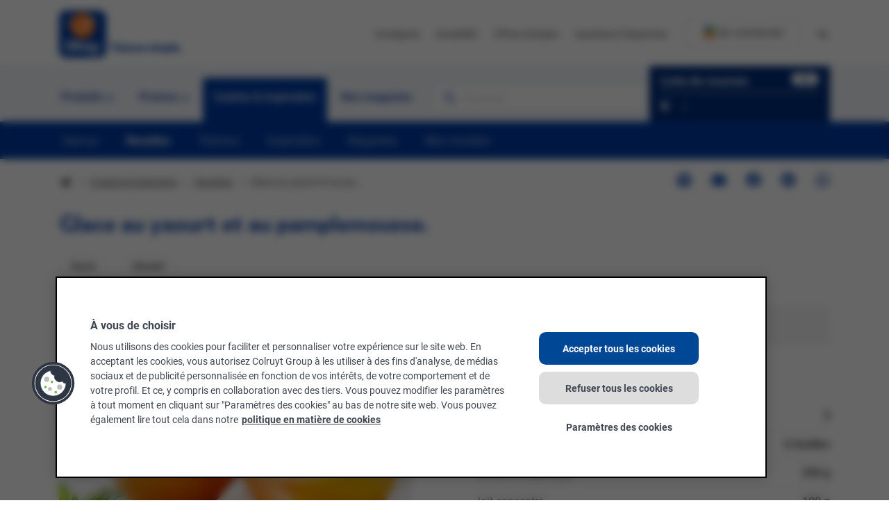

--- FILE ---
content_type: text/html; charset=UTF-8
request_url: https://www.okay.be/fr/cuisine-et-inspiration/recettes/glace-au-yaourt-et-au-pamplemousse
body_size: 25297
content:

<!DOCTYPE HTML>
<html lang="fr">
    <head>
    
    <meta charset="UTF-8"/>
    
    <title>Glace au yaourt et au
pamplemousse | Okay : Faisons simple</title>
    <meta content="width=device-width, initial-scale=1, minimum-scale=1, viewport-fit=cover" name="viewport"/>

    
    
    <meta name="title" content="Glace au yaourt et au
pamplemousse | Okay : Faisons simple"/>
    <meta name="description" content="Glace au yaourt et au pamplemousse? Un dessert frais et léger, idéal pour les journées chaudes." data-tms-custom-recipe-meta-description="true"/>
    
    <meta name="template" content="page-recipe-detail"/>
    
    
    
    
    
    
    

    

    

    

<link rel="preconnect" href="p.typekit.net" crossorigin/>
<link href="tags.tiqcdn.com" rel="preconnect"/>
<link href="use.typekit.net" rel="preconnect"/>
<link href="cdn.cookielaw.org" rel="preconnect"/>
<link href="fonts.googleapis.com" rel="preconnect"/>
<link href="fonts.gstatic.com" rel="preconnect"/>


    <link rel="preconnect" href="ecustomermw.colruytgroup.com" crossorigin/>
    <link rel="preconnect" href="ecustomermwstatic.colruytgroup.com" crossorigin/>


    <link rel="preconnect" href="ecustlistsmw.colruytgroup.com" crossorigin/>


    <link rel="preconnect" href="apix.colruytgroup.com/gateway/ictmgmt.emarkecom.cgplacesretrsvcv4" crossorigin/>



    


    
    
    <script>window.udata = window.udata || [];
    udata.push(
        {"env_server_time":"1769409008003","env_client_time":"1769409008003","env_device_type":"desktop","page_language":"fr","page_name":"Recipe Detail","page_name_unilang":"recipe-detail","page_template":"content detail recipe","content_type":"","content_template":"page-recipe-detail","page_category_1":"Cuisine \u0026 inspiration","page_category_2":"Recettes","page_category_3":"Recipe Detail","page_category_4":"","page_category_5":"","page_status":"200","page_specifications":["toggle:cprefs:off"]}
    );</script>

    



    
    
        <script src="//tiq.colruytgroup.com/okay-aem/prod/utag.sync.js"></script>
    





    


    
    
    

    

    
    
    
<link rel="stylesheet" href="/etc.clientlibs/core/wcm/components/tabs/v1/tabs/clientlibs/site.min.d54c23ba76bd8648119795790ae83779.css" type="text/css">
<link rel="stylesheet" href="/apps/settings/wcm/designs/okay/clientlib-base.min.b398d4c42167762264f83331e59b94b1.css" type="text/css">



    

    
    <link href="/apps/settings/wcm/designs/okay/clientlib-base/resources/favicon/favicon.ico" rel="icon" type="image/x-icon"/>

    <link href="/apps/settings/wcm/designs/okay/clientlib-base/resources/favicon/apple-icon-57x57.png" rel="apple-touch-icon" sizes="57x57"/>
    <link href="/apps/settings/wcm/designs/okay/clientlib-base/resources/favicon/apple-icon-60x60.png" rel="apple-touch-icon" sizes="60x60"/>
    <link href="/apps/settings/wcm/designs/okay/clientlib-base/resources/favicon/apple-icon-72x72.png" rel="apple-touch-icon" sizes="72x72"/>
    <link href="/apps/settings/wcm/designs/okay/clientlib-base/resources/favicon/apple-icon-76x76.png" rel="apple-touch-icon" sizes="76x76"/>
    <link href="/apps/settings/wcm/designs/okay/clientlib-base/resources/favicon/apple-icon-114x114.png" rel="apple-touch-icon" sizes="114x114"/>
    <link href="/apps/settings/wcm/designs/okay/clientlib-base/resources/favicon/apple-icon-120x120.png" rel="apple-touch-icon" sizes="120x120"/>
    <link href="/apps/settings/wcm/designs/okay/clientlib-base/resources/favicon/apple-icon-144x144.png" rel="apple-touch-icon" sizes="144x144"/>
    <link href="/apps/settings/wcm/designs/okay/clientlib-base/resources/favicon/apple-icon-152x152.png" rel="apple-touch-icon" sizes="152x152"/>
    <link href="/apps/settings/wcm/designs/okay/clientlib-base/resources/favicon/apple-icon-180x180.png" rel="apple-touch-icon" sizes="180x180"/>

    <link href="/apps/settings/wcm/designs/okay/clientlib-base/resources/favicon/favicon-32x32.png" rel="icon" sizes="32x32" type="image/png"/>
    <link href="/apps/settings/wcm/designs/okay/clientlib-base/resources/favicon/android-chrome-192x192.png" rel="icon" sizes="192x192" type="image/png"/>
    <link href="/apps/settings/wcm/designs/okay/clientlib-base/resources/favicon/favicon-16x16.png" rel="icon" sizes="16x16" type="image/png"/>

    <link color="#366fb7" href="/apps/settings/wcm/designs/okay/clientlib-base/resources/favicon/safari-pinned-tab.svg" rel="mask-icon"/>
    <meta content="#366fb7" name="msapplication-TileColor"/>
    <meta content="/apps/settings/wcm/designs/okay/clientlib-base/resources/mstile-144x144.png" name="msapplication-TileImage"/>
    <meta content="/apps/settings/wcm/designs/okay/clientlib-base/resources/favicon/mstile-310x310.png" name="msapplication-square310x310logo"/>
    <meta content="/apps/settings/wcm/designs/okay/clientlib-base/resources/favicon/mstile-150x150.png" name="msapplication-square150x150logo"/>
    <meta content="/apps/settings/wcm/designs/okay/clientlib-base/resources/favicon/mstile-70x70.png" name="msapplication-square70x70logo"/>
    <meta content="/apps/settings/wcm/designs/okay/clientlib-base/resources/favicon/mstile-310x150.png" name="msapplication-wide310x150logo"/>

    <meta content="#ffffff" name="theme-color"/>
    <meta name="msapplication-config" content="/apps/settings/wcm/designs/okay/clientlib-base/resources/favicon/browserconfig.xml"/>


    <meta property="og:url" content="https://www.okay.be/fr/cuisine-et-inspiration/recettes/glace-au-yaourt-et-au-pamplemousse"/>
    <meta property="og:title" content="Glace au yaourt et au
pamplemousse | Okay : Faisons simple"/>
    
    <meta property="og:image"/>
    <meta property="og:type" content="website"/>

    <meta name="twitter:card" content="summary_large_image"/>
    <meta name="twitter:title" content="Glace au yaourt et au
pamplemousse"/>
    
    <meta property="og:image"/>
    <link rel="canonical" href="https://www.okay.be/fr/cuisine-et-inspiration/recettes/glace-au-yaourt-et-au-pamplemousse"/>
    
    
        <meta name="robots" content="index, follow"/>
    
    
        <link rel="alternate" href="https://www.okay.be/fr/cuisine-et-inspiration/recettes/glace-au-yaourt-et-au-pamplemousse" hreflang="fr"/>
    
        <link rel="alternate" href="https://www.okay.be/nl/koken-en-inspiratie/recepten/pompelmoes-yoghurtijs" hreflang="nl"/>
    
    
    
    
</head>
    <body class="service base page-base page basicpage" id="service-0a5b5aca80">
        
        
        
            




            
            



    
        




    


    


    


<div class="page-container">
    <main class="main">
        <div class="main__wrapper">
            
    
        
<header class="main-header">
    <div class="notifications inherited-component base-component">
    
    
    <!--
  ~ Copyright (c) 2022 Colruytgroup. All rights reserved.
  -->



    <div data-vue="messages" data-model-url="/content/okay/fr/header-and-footer/jcr:content/header/notifications.model.json" data-model-name="messages-model2d656206" data-global-vars-url="/content/okay/fr.model.json">
    </div>
    
    
    <div data-model="{&#34;notifications&#34;:[{&#34;messageType&#34;:&#34;info&#34;,&#34;messageTitle&#34;:&#34;Colruyt Group rappelle Boni Selection mélanges de champignons&#34;,&#34;messageText&#34;:&#34;Colruyt et Okay signalent la présence possible de verre ou de plastique dur dans les mélanges de champignons Boni Selection.&#34;,&#34;cta&#34;:{&#34;label&#34;:&#34;Plus d&#39;infos&#34;,&#34;link&#34;:&#34;https://www.okay.be/fr/a-propos-d-okay/actualite/recall-boni-champignons&#34;,&#34;target&#34;:&#34;_blank&#34;,&#34;linkedPage&#34;:null,&#34;linkTitle&#34;:null,&#34;reference&#34;:null,&#34;icon&#34;:null,&#34;iconAsset&#34;:{&#34;alt&#34;:null,&#34;renditionOriginalPath&#34;:null,&#34;path&#34;:null,&#34;source&#34;:null,&#34;svg&#34;:false,&#34;validIcon&#34;:false},&#34;uuid&#34;:&#34;ec3e43f1&#34;,&#34;hideInWebview&#34;:false,&#34;hideInDesktopMobile&#34;:false,&#34;relativeLink&#34;:&#34;https://www.okay.be/fr/a-propos-d-okay/actualite/recall-boni-champignons&#34;,&#34;externalizedUrl&#34;:&#34;https://www.okay.be/fr/a-propos-d-okay/actualite/recall-boni-champignons&#34;,&#34;externalLink&#34;:true,&#34;active&#34;:false,&#34;extension&#34;:&#34;&#34;},&#34;hideFromXtraApp&#34;:false,&#34;uuid&#34;:&#34;d73f30e8-f201-38e1-88cb-871b98520564&#34;}],&#34;hideComponent&#34;:false,&#34;showTemporaryClosed&#34;:false,&#34;recallMessages&#34;:[],&#34;uuid&#34;:&#34;2d656206&#34;}" id="messages-model2d656206"></div>




    




</div>

    <div class="navs">
        <div class="brand-nav">
            <div class="container">
                <div class="d-flex align-items-center ">
                    
                        <div class="logo image">


    <a href="/fr">
        
    
    
        
            
            <div class="logo--mobile  fp-center">
                <svg width="52" height="52" viewBox="0 0 52 52" fill="none" xmlns="http://www.w3.org/2000/svg">
<path d="M52 43.88C52 48.36 48.36 52 43.88 52H8.12C3.64 52 0 48.36 0 43.88V8.12C0 3.63 3.64 0 8.12 0H43.88C48.37 0 52 3.64 52 8.12V43.88Z" fill="#003CA4"/>
<path d="M39.65 16.86C39.65 24.4 33.54 30.51 26 30.51C18.46 30.51 12.36 24.4 12.36 16.86C12.36 9.32 18.47 3.21 26.01 3.21C33.55 3.21 39.65 9.32 39.65 16.86Z" fill="#FF6600"/>
<path d="M18.33 22.88L18.34 22.89L18.33 22.88Z" fill="white"/>
<path d="M18.45 23C18.43 22.98 18.39 22.94 18.36 22.91C18.4 22.96 18.43 22.99 18.45 23Z" fill="white"/>
<path d="M6.26006 11.95C6.42006 11.85 16.3901 11.68 16.9301 11.97C17.4701 12.26 15.2101 12.59 9.78006 12.4C4.37006 12.2 6.26006 11.95 6.26006 11.95Z" fill="white"/>
<path d="M4.31001 14.68C4.49001 14.56 15.53 14.26 16.13 14.62C16.73 14.98 14.22 15.41 8.22001 15.21C2.20001 15 4.31001 14.68 4.31001 14.68Z" fill="white"/>
<path d="M7.47995 17.82C7.62995 17.73 17.63 17.29 18.19 17.51C18.75 17.73 16.5 18.07 11.04 18.08C5.58995 18.08 7.47995 17.82 7.47995 17.82Z" fill="white"/>
<path d="M37.6701 12.68C34.6601 11.99 26.9301 10.95 22.3101 11.33C26.3901 11.69 33.3301 12.27 37.0501 13.52C37.2501 13.23 37.6801 13.05 37.6701 12.68Z" fill="white"/>
<path d="M35.4 14.96C31.32 14.03 29.08 13.01 21.54 13.09L22.74 13.19C26.65 13.74 30.95 13.98 34.47 15.78L34.78 16.09C35.2 15.81 35.32 15.4 35.4 14.96Z" fill="white"/>
<path d="M21.4 15.45C21.1 15.5 24.3 15.95 25.15 16.09C27.2 16.43 29.5 17.04 31.51 17.76C32.13 17.98 33.28 18.71 33.62 17.83C33.77 17.45 32.91 17.21 32 16.97C32 16.97 26.24 15.37 21.4 15.45Z" fill="white"/>
<path d="M35.57 9.53L35.23 9.76L32.34 14.4C31.96 15.05 30.52 16.41 30.52 17.22C31.34 17.08 32.47 15.11 32.91 14.58C34.21 13.03 35.18 11.61 36.44 9.96C36.49 9.56 35.86 9.67 35.57 9.53Z" fill="white"/>
<path d="M32.74 9.22L31.96 9.28C31.11 10.92 29.67 13.04 28.8 14.79L28 16.54C29.43 14.9 31.75 11.12 32.91 9.38L32.74 9.22Z" fill="white"/>
<path d="M34.71 8.98C32.99 8.79 30.97 8.93 29.24 8.83C29.24 8.83 21.66 9.18 20.83 9.44C20.34 9.6 20.73 9.75 21.92 9.82C22.82 9.87 24.25 9.83 24.25 9.83C24.5 9.8 25.49 9.83 25.49 9.83C25.49 9.83 30.5 9.9 32.44 9.83C33.69 9.9 34.91 10.04 36.07 10.31L35.96 10.4C36.22 10.37 36.7 10.43 37 10.59C37.92 11.03 37.82 12.01 37.23 12.64C35.67 14.29 34.66 15.48 33.07 17.43L33.41 18.12L34.61 16.97C36.97 14.6 38.22 13.51 39.31 10.92C39.52 10.46 39.79 9.53 34.71 8.98Z" fill="white"/>
<path d="M28.22 9.22L27.8399 9.26C27.4399 10.33 26.8399 11.26 26.4399 12.41C26.4399 12.41 24.8799 15.62 25.1399 16.1H25.3199C26.2899 14.7 27.4 11.03 28.56 9.7C28.63 9.43 28.46 9.25 28.22 9.22Z" fill="white"/>
<path d="M34.71 8.98C32.99 8.79 29.24 8.83 29.24 8.83C29.24 8.83 21.66 9.18 20.83 9.44" fill="white"/>
<path d="M32.87 22.68C32.87 22.68 32.63 22.47 32.4 22.39C32.32 22.36 32.25 22.34 32.17 22.31C27.89 20.89 21.64 21.38 19.17 22.06C18.95 21.93 18.94 21.7 18.95 21.48C19.17 18.05 20.51 18.72 25.62 19.05C29.02 19.26 33.72 20.26 33.93 20.3C34.13 20.33 34.12 19.98 34 19.78C33.48 18.9 30 18.63 29.01 18.52C28.12 18.42 25.33 18.1 25.33 18.1L21.02 17.71C20.95 17.26 19.42 11.68 19.24 11.23C18.29 8.89 17.26 5.57 13.71 5.58C11.79 5.58 11.52 6.65 11.88 6.94C12.21 7.19 13.81 5.98 15.19 6.85C17.3 8.19 18.24 11.3 18.38 11.91C18.49 12.4 19.92 17.34 19.62 17.65C18.66 18.69 18.08 19.93 17.98 20.97C17.94 21.44 18.11 22.69 18.11 22.69C17.85 23.34 17.39 23.84 17.79 24.64C18.15 25.3 18.71 25.47 19.37 25.45C19.55 25.44 20.4 25.5 21.11 24.71C21.79 23.94 21.45 23.06 21.36 22.78C23.45 22.61 28.94 22.66 29.58 23.07C29.35 23.53 29.27 24.41 29.58 24.9C30.12 25.76 30.89 25.99 31.81 25.71C32.61 25.47 32.98 25.02 33.25 24.15C33.48 23.44 33.28 23.04 32.87 22.68ZM20.31 23.92C20.15 24.28 19.65 24.64 19.17 24.44C18.77 24.28 18.78 23.81 18.86 23.51C18.97 22.99 19.73 22.5 20.21 22.88C20.26 22.92 20.3 22.96 20.34 23.01C20.35 23.02 20.35 23.02 20.34 23.01C20.34 23.01 20.34 23.01 20.33 23.01C20.51 23.27 20.41 23.69 20.31 23.92ZM31.65 24.47C31.3 24.6 30.3 24.49 30.37 23.82C30.45 23.09 31.37 22.87 31.81 23.2C32.25 23.52 32.08 24.31 31.65 24.47Z" fill="white"/>
<path d="M33.16 39.29C33.22 39.28 33.26 39.22 33.26 39.16V39.14C33.26 39.07 33.26 38.98 33.26 38.94C33.22 38.3 32.76 38.05 32.18 37.97C31.69 37.91 31.22 37.95 30.73 38.02C30.47 38.06 30.21 38.11 29.96 38.17C29.8 38.2 29.62 38.27 29.46 38.27H29.45C29.44 38.27 29.43 38.27 29.42 38.27C29.29 38.26 29.19 38.17 29.15 38.05L28.86 36.77C28.86 36.76 28.86 36.75 28.86 36.74C28.86 36.61 28.94 36.5 29.05 36.45L29.06 36.44C29.23 36.36 30.07 36.18 30.3 36.13C30.76 36.04 31.22 35.98 31.69 35.95C31.96 35.93 32.22 35.93 32.49 35.94C33.2 35.96 33.94 36.12 34.56 36.49C35.17 36.85 35.55 37.5 35.68 38.31C35.75 38.73 35.73 39.73 35.73 39.73V43.4C35.73 43.4 35.74 43.91 35.68 44.08C35.58 44.36 35.24 44.47 34.95 44.58C34.64 44.69 34.3 44.78 33.98 44.83C33.62 44.89 33.28 44.95 32.9 44.98C32.35 45.02 31.7 45.02 31.14 44.99C30.95 44.98 30.77 44.95 30.59 44.93C29.54 44.79 28.7 44.35 28.29 43.56C28.15 43.3 28.06 42.94 28.02 42.6C27.98 42.22 28.02 41.81 28.11 41.48C28.34 40.52 29.04 39.85 29.96 39.53C30.25 39.43 30.56 39.36 30.86 39.33C31.78 39.23 33.16 39.29 33.16 39.29ZM33.16 42.91C33.22 42.87 33.26 42.81 33.26 42.73L33.25 41.09C33.25 41.02 33.19 40.96 33.12 40.96H33.11C33.05 40.96 32.31 40.94 31.88 40.97C31.45 41 31.02 41.08 30.79 41.33C30.61 41.53 30.47 41.94 30.56 42.35C30.62 42.61 30.81 42.84 31.07 42.95C31.36 43.07 31.83 43.1 32.19 43.07C32.55 43.04 33.09 42.94 33.16 42.91Z" fill="white"/>
<path d="M14.28 39.05C14.28 39.05 14.44 42.67 11.85 42.67C9.26003 42.67 9.42003 39.05 9.42003 39.05C9.42003 39.05 9.38003 35.43 11.85 35.43C14.32 35.43 14.28 39.05 14.28 39.05ZM11.85 33.13C6.39003 33.13 6.76003 39.05 6.76003 39.05C6.76003 39.05 6.30003 44.97 11.85 44.97C17.4 44.97 16.94 39.05 16.94 39.05C16.94 39.05 17.31 33.13 11.85 33.13Z" fill="white"/>
<path d="M38.73 43.73C38.85 44.11 39.21 44.39 39.63 44.39H39.83C39.9 44.39 39.96 44.45 39.96 44.52L39.66 45.48C39.66 45.48 39.42 46.31 39.09 46.56C38.87 46.73 38.54 46.78 38.2 46.78H36.68C36.43 46.78 36.23 46.98 36.23 47.23V48.41C36.23 48.66 36.43 48.86 36.68 48.86H37.54H38.64C39.13 48.86 39.61 48.79 39.95 48.64C40.26 48.51 40.52 48.36 40.75 48.14C41.18 47.74 41.4 47.22 41.68 46.48C41.96 45.74 45.09 36.35 45.09 36.35C45.1 36.33 45.1 36.31 45.1 36.29C45.1 36.14 44.98 36.03 44.84 36.03H42.87C42.67 36.03 42.49 36.17 42.44 36.35L40.74 42.15C40.72 42.2 40.67 42.24 40.62 42.24C40.56 42.24 40.51 42.2 40.5 42.15L38.91 36.39C38.87 36.19 38.69 36.03 38.47 36.03H36.47C36.32 36.03 36.21 36.15 36.21 36.29C36.21 36.31 36.21 36.34 36.22 36.36L38.73 43.73Z" fill="white"/>
<path d="M17.99 33.78C17.99 33.57 18.16 33.39 18.37 33.39H20.15C20.36 33.39 20.53 33.56 20.53 33.78V37.78C20.53 37.85 20.59 37.9 20.65 37.9C20.69 37.9 20.73 37.87 20.75 37.84L23.97 33.74C24.14 33.52 24.41 33.39 24.71 33.39H26.89C27.04 33.39 27.15 33.51 27.15 33.65C27.15 33.71 27.13 33.77 27.09 33.81L24.08 37.38C24.04 37.43 24.02 37.49 24.02 37.55C24.02 37.59 24.03 37.63 24.05 37.67L27.82 44.49C27.83 44.52 27.84 44.55 27.84 44.59C27.84 44.74 27.72 44.85 27.58 44.85H25.59C25.24 44.85 24.93 44.66 24.77 44.37L22.31 39.74C22.29 39.7 22.25 39.68 22.2 39.68C22.17 39.68 22.14 39.69 22.11 39.72L20.6 41.51C20.54 41.59 20.5 41.68 20.5 41.79L20.51 44.45C20.51 44.66 20.34 44.83 20.13 44.83H18.35C18.14 44.83 17.97 44.66 17.97 44.45V33.78H17.99Z" fill="white"/>
</svg>

            </div>
        
        
    

        
    
    
        
            
            <div class="logo--desktop  fp-center">
                <?xml version="1.0" encoding="UTF-8"?><svg id="Blauw" xmlns="http://www.w3.org/2000/svg" width="194" height="68" viewBox="0 0 194 68"><path d="M10.62,0H57.38c5.86,0,10.62,4.76,10.62,10.62V57.38c0,5.86-4.76,10.62-10.62,10.62H10.62C4.76,68,0,63.24,0,57.38V10.62C0,4.76,4.76,0,10.62,0Z" style="fill:#003da5;"/><circle cx="34.01" cy="22.04" r="17.85" transform="translate(-6.19 27.23) rotate(-40.29)" style="fill:#f60;"/><g><path d="M23.97,29.92s0,0,.01,.01c0,0-.01-.01-.01-.01Z" style="fill:#fff;"/><path d="M24.13,30.08s-.08-.08-.12-.12c.06,.06,.1,.1,.12,.12Z" style="fill:#fff;"/><path d="M8.19,15.63c.21-.13,13.25-.35,13.96,.03,.71,.38-2.25,.82-9.34,.56-7.1-.26-4.61-.58-4.61-.58Z" style="fill:#fff;"/><path d="M5.63,19.19c.23-.16,14.67-.55,15.45-.08,.78,.47-2.49,1.03-10.35,.77-7.85-.26-5.11-.68-5.11-.68Z" style="fill:#fff;"/><path d="M9.79,23.3c.2-.11,13.28-.69,14-.4,.73,.29-2.21,.74-9.35,.74-7.13,0-4.66-.34-4.66-.34Z" style="fill:#fff;"/><path d="M49.26,16.58c-3.93-.91-14.05-2.26-20.08-1.77,5.34,.47,14.41,1.23,19.27,2.86,.27-.36,.83-.6,.81-1.09h0Z" style="fill:#fff;"/><path d="M46.29,19.56c-5.34-1.22-8.27-2.55-18.13-2.44l1.57,.14c5.11,.72,10.73,1.04,15.34,3.39l.41,.41c.55-.38,.7-.93,.81-1.5h0Z" style="fill:#fff;"/><path d="M27.99,20.21c-.39,.06,3.79,.65,4.9,.84,2.68,.45,5.68,1.25,8.31,2.19,.82,.29,2.31,1.24,2.77,.09,.19-.49-.93-.82-2.12-1.13,0,0-7.54-2.1-13.86-1.98Z" style="fill:#fff;"/><path d="M46.52,12.46l-.45,.3-3.78,6.06c-.49,.86-2.37,2.63-2.38,3.68,1.08-.18,2.55-2.77,3.12-3.45,1.7-2.03,2.97-3.89,4.61-6.04,.06-.52-.76-.37-1.13-.56h0Z" style="fill:#fff;"/><path d="M42.82,12.05l-1.01,.08c-1.12,2.14-3,4.92-4.13,7.2l-1.05,2.29c1.87-2.15,4.9-7.09,6.42-9.36l-.22-.21h0Z" style="fill:#fff;"/><path d="M45.39,11.74c-2.25-.24-4.89-.07-7.15-.2,0,0-9.91,.46-10.99,.8-.64,.2-.14,.41,1.43,.49,1.18,.06,3.05,.01,3.05,.01,.33-.04,1.62,0,1.62,0,0,0,6.55,.09,9.09,0,1.64,.09,3.23,.27,4.75,.63l-.14,.12c.34-.04,.96,.04,1.36,.25,1.2,.58,1.07,1.86,.3,2.68-2.04,2.16-3.36,3.71-5.44,6.26l.44,.91,1.57-1.51c3.08-3.1,4.73-4.52,6.15-7.92,.25-.6,.6-1.81-6.05-2.53Z" style="fill:#fff;"/><path d="M36.9,12.05l-.49,.05c-.52,1.4-1.3,2.61-1.83,4.12,0,0-2.04,4.2-1.7,4.83h.24c1.27-1.83,2.72-6.63,4.23-8.36,.09-.35-.12-.59-.45-.63h0Z" style="fill:#fff;"/><path d="M45.39,11.74c-2.25-.24-7.15-.2-7.15-.2,0,0-9.91,.46-10.99,.8" style="fill:#fff;"/><path d="M42.98,29.66s-.31-.28-.61-.39c-.1-.04-.2-.07-.3-.1-5.59-1.85-13.78-1.21-17-.32-.28-.17-.3-.47-.28-.76,.29-4.49,2.04-3.6,8.73-3.18,4.44,.28,10.59,1.58,10.86,1.63,.26,.04,.25-.42,.1-.68-.68-1.15-5.23-1.51-6.52-1.65-1.17-.13-4.82-.55-4.82-.55l-5.63-.51c-.09-.59-2.09-7.89-2.33-8.47-1.24-3.06-2.59-7.4-7.24-7.39-2.51,0-2.87,1.4-2.39,1.77,.43,.33,2.52-1.26,4.33-.11,2.76,1.75,3.99,5.82,4.17,6.61,.15,.64,2.01,7.09,1.63,7.51-1.25,1.36-2.02,2.98-2.14,4.35-.06,.61,.17,2.24,.17,2.24-.33,.86-.94,1.5-.42,2.55,.47,.87,1.21,1.09,2.07,1.06,.24,0,1.35,.06,2.27-.97,.89-1.01,.44-2.16,.32-2.52,2.73-.22,9.91-.16,10.75,.38-.3,.6-.4,1.75,0,2.39,.71,1.13,1.71,1.43,2.91,1.06,1.04-.32,1.53-.9,1.88-2.04,.28-.9,.02-1.43-.52-1.9Zm-16.42,1.62c-.21,.47-.86,.94-1.49,.68-.53-.22-.51-.82-.41-1.22,.14-.68,1.13-1.32,1.76-.82,.07,.05,.12,.11,.17,.17,0,0,0,0,0,0,0,0,0,0,0,0,0,0,0,0,0,0,.23,.34,.1,.88-.03,1.19Zm14.83,.72c-.46,.17-1.76,.02-1.67-.86,.1-.95,1.31-1.24,1.89-.81,.57,.42,.35,1.46-.21,1.67Z" style="fill:#fff;"/></g><path d="M43.37,51.37c.08-.02,.14-.08,.14-.17v-.03c0-.1,0-.21,0-.27-.05-.84-.65-1.17-1.41-1.27-.65-.08-1.26-.03-1.9,.06-.34,.05-.68,.12-1.01,.19-.21,.04-.44,.13-.66,.14h-.02s-.02,0-.04,0c-.17-.01-.31-.13-.35-.29l-.38-1.67s0-.02,0-.04c0-.17,.1-.31,.24-.37h.02c.22-.11,1.32-.36,1.62-.41,.6-.12,1.21-.2,1.82-.23,.35-.02,.69-.03,1.04-.02,.93,.02,1.9,.23,2.71,.71,.8,.47,1.3,1.33,1.46,2.39,.09,.54,.07,1.86,.07,1.86v4.8s.02,.67-.07,.89c-.13,.37-.57,.51-.96,.65-.41,.15-.85,.27-1.27,.34-.47,.08-.92,.16-1.41,.2-.72,.06-1.57,.06-2.3,0-.25-.02-.48-.05-.72-.08-1.38-.19-2.47-.76-3.01-1.8-.18-.35-.31-.81-.35-1.26-.06-.5,0-1.04,.11-1.47,.3-1.26,1.21-2.13,2.41-2.56,.38-.14,.78-.22,1.18-.26,1.21-.12,3.01-.05,3.03-.05Zm-.01,4.73c.09-.05,.14-.13,.14-.24v-2.15c0-.09-.08-.17-.18-.17h-.02c-.08,0-1.04-.03-1.6,.01-.56,.04-1.13,.15-1.43,.47-.23,.26-.42,.8-.3,1.33,.08,.34,.33,.64,.67,.78,.38,.15,1,.19,1.47,.16,.47-.03,1.16-.16,1.24-.21Z" style="fill:#fff;"/><path d="M18.68,51.06s.21,4.74-3.18,4.74-3.18-4.74-3.18-4.74c0,0-.05-4.74,3.18-4.74s3.18,4.74,3.18,4.74Zm-3.18-7.74c-7.14,0-6.66,7.74-6.66,7.74,0,0-.61,7.74,6.66,7.74s6.66-7.74,6.66-7.74c0,0,.48-7.74-6.66-7.74Z" style="fill:#fff;"/><path d="M50.64,57.18c.16,.5,.63,.87,1.18,.87h.26c.09,0,.17,.08,.17,.17l-.39,1.26s-.31,1.09-.75,1.42c-.28,.22-.71,.28-1.16,.28h-1.99c-.32,0-.59,.26-.59,.59v1.54c0,.32,.26,.59,.59,.59h1.12s0,0,0,0h1.44c.64,0,1.27-.09,1.71-.28,.41-.18,.74-.37,1.04-.65,.56-.52,.85-1.2,1.21-2.17,.36-.97,4.46-13.24,4.46-13.24,0-.03,0-.05,0-.08,0-.19-.15-.35-.35-.35h-2.57c-.27,0-.49,.18-.56,.42l-2.22,7.58c-.02,.07-.09,.12-.16,.12s-.14-.05-.16-.12l-2.08-7.53c-.06-.27-.29-.47-.57-.47h-2.62c-.19,0-.35,.16-.35,.35,0,.03,0,.06,.01,.09l3.3,9.63" style="fill:#fff;"/><path d="M23.53,44.17c0-.28,.23-.5,.5-.5h2.33c.28,0,.5,.23,.5,.5v5.23c0,.09,.07,.16,.16,.16,.05,0,.11-.03,.13-.07l4.21-5.36c.23-.28,.58-.46,.97-.46h2.85c.19,0,.35,.15,.35,.34,0,.08-.03,.15-.07,.21l-3.93,4.67c-.05,.06-.08,.14-.08,.23,0,.06,.01,.11,.04,.16l4.93,8.91s.02,.08,.02,.13c0,.19-.15,.35-.35,.35h-2.6c-.46,0-.86-.25-1.08-.62l-3.22-6.05s-.08-.08-.14-.08c-.04,0-.09,.02-.11,.05l-1.98,2.35c-.08,.1-.13,.23-.13,.37v3.48c.01,.28-.21,.5-.49,.5h-2.33c-.28,0-.5-.23-.5-.5v-13.98Z" style="fill:#fff;"/><g><path d="M79.97,51.75h4.56c.14,.81,.14,1.53,0,2.34h-4.56v4.49c-.81,.14-2.01,.14-2.82,0v-11.45h7.98c.14,.81,.14,1.53,0,2.34h-5.16v2.27Z" style="fill:#003da5;"/><path d="M91.93,54.67v3.91c-.81,.14-1.39,.14-2.2,0l-.16-.7c-.55,.63-1.25,.97-1.99,.97-1.23,0-2.41-.76-2.41-2.27s1.11-2.26,2.52-2.26c.76,0,1.36,.23,1.69,.51v-.39c0-.81-.42-1.13-1.39-1.13-.67,0-1.39,.21-2.15,.62-.19-.25-.14-1.67,0-2.04,.46-.28,1.41-.62,2.7-.62,2.43,0,3.4,1.2,3.4,3.4Zm-4.23,1.73c0,.26,.19,.55,.65,.55,.35,0,.79-.14,1.02-.3v-.49c-.23-.18-.67-.28-1-.28-.49,0-.67,.26-.67,.53Z" style="fill:#003da5;"/><path d="M96.11,48.37c0,.86-.7,1.48-1.59,1.48s-1.59-.62-1.59-1.48,.7-1.5,1.59-1.5,1.59,.62,1.59,1.5Zm-2.87,10.22v-7.05c.81-.14,1.74-.14,2.55,0v7.05c-.81,.14-1.74,.14-2.55,0Z" style="fill:#003da5;"/><path d="M102.76,56.44c0,1.62-1.43,2.41-3.08,2.41-.86,0-1.99-.21-2.48-.55-.14-.37-.19-1.66,0-1.9,.76,.44,1.74,.81,2.36,.81,.4,0,.65-.16,.65-.44,0-.33-.37-.39-1.2-.65-1.13-.37-2.17-.93-2.17-2.38,0-1.52,1.14-2.47,2.98-2.47,.86,0,1.94,.21,2.43,.55,.14,.37,.19,1.66,0,1.9-.76-.44-1.67-.81-2.22-.81-.42,0-.65,.21-.65,.49,0,.39,.48,.44,1.18,.67,1.25,.4,2.2,1.02,2.2,2.36Z" style="fill:#003da5;"/><path d="M111.05,55.06c0,2.1-1.6,3.79-3.91,3.79s-3.91-1.69-3.91-3.79,1.6-3.79,3.91-3.79,3.91,1.69,3.91,3.79Zm-5.27,0c0,1,.6,1.59,1.36,1.59s1.36-.58,1.36-1.59-.6-1.59-1.36-1.59-1.36,.58-1.36,1.59Z" style="fill:#003da5;"/><path d="M119.05,53.99v4.6c-.81,.14-1.74,.14-2.55,0v-4.02c0-.69-.3-1.09-.92-1.09-.44,0-.83,.21-1.09,.48v4.63c-.81,.14-1.74,.14-2.55,0v-7.05c.81-.14,1.39-.14,2.2,0l.19,.83c.56-.63,1.34-1.09,2.15-1.09,1.96,0,2.57,1.44,2.57,2.71Z" style="fill:#003da5;"/><path d="M125.82,56.44c0,1.62-1.43,2.41-3.08,2.41-.86,0-1.99-.21-2.48-.55-.14-.37-.19-1.66,0-1.9,.76,.44,1.74,.81,2.36,.81,.4,0,.65-.16,.65-.44,0-.33-.37-.39-1.2-.65-1.13-.37-2.17-.93-2.17-2.38,0-1.52,1.14-2.47,2.98-2.47,.86,0,1.94,.21,2.43,.55,.14,.37,.19,1.66,0,1.9-.76-.44-1.67-.81-2.22-.81-.42,0-.65,.21-.65,.49,0,.39,.48,.44,1.18,.67,1.25,.4,2.2,1.02,2.2,2.36Z" style="fill:#003da5;"/><path d="M135.62,56.44c0,1.62-1.43,2.41-3.08,2.41-.86,0-1.99-.21-2.48-.55-.14-.37-.19-1.66,0-1.9,.76,.44,1.74,.81,2.36,.81,.4,0,.65-.16,.65-.44,0-.33-.37-.39-1.2-.65-1.13-.37-2.17-.93-2.17-2.38,0-1.52,1.14-2.47,2.98-2.47,.86,0,1.94,.21,2.43,.55,.14,.37,.19,1.66,0,1.9-.76-.44-1.67-.81-2.22-.81-.42,0-.65,.21-.65,.49,0,.39,.48,.44,1.18,.67,1.25,.4,2.2,1.02,2.2,2.36Z" style="fill:#003da5;"/><path d="M139.52,48.37c0,.86-.7,1.48-1.59,1.48s-1.59-.62-1.59-1.48,.7-1.5,1.59-1.5,1.59,.62,1.59,1.5Zm-2.87,10.22v-7.05c.81-.14,1.74-.14,2.55,0v7.05c-.81,.14-1.74,.14-2.55,0Z" style="fill:#003da5;"/><path d="M152.24,53.99v4.6c-.81,.14-1.74,.14-2.55,0v-4.02c0-.69-.3-1.09-.92-1.09-.44,0-.83,.21-1.09,.48v4.63c-.81,.14-1.74,.14-2.55,0v-4.02c0-.69-.3-1.09-.92-1.09-.44,0-.83,.21-1.09,.48v4.63c-.81,.14-1.74,.14-2.56,0v-7.05c.81-.14,1.39-.14,2.2,0l.19,.83c.56-.63,1.34-1.09,2.15-1.09,1.21,0,1.9,.55,2.26,1.27,.58-.74,1.43-1.27,2.31-1.27,1.95,0,2.57,1.44,2.57,2.71Z" style="fill:#003da5;"/><path d="M161.29,55.06c0,2.1-1.25,3.79-3.24,3.79-1,0-1.66-.44-2.03-.88v3.49c-.81,.14-1.74,.14-2.55,0v-9.92c.81-.14,1.39-.14,2.2,0l.19,.83c.49-.65,1.09-1.09,2.19-1.09,1.99,0,3.24,1.69,3.24,3.79Zm-2.56,0c0-1-.6-1.59-1.39-1.59-.58,0-1.04,.3-1.32,.56v2.04c.28,.26,.74,.56,1.32,.56,.79,0,1.39-.58,1.39-1.59Z" style="fill:#003da5;"/><path d="M162.21,58.58v-11.45c.81-.14,1.74-.14,2.55,0v11.45c-.81,.14-1.74,.14-2.55,0Z" style="fill:#003da5;"/><path d="M172.73,55.41h-4.53c.14,.85,.81,1.29,1.69,1.29,.62,0,1.48-.23,2.24-.67,.19,.25,.14,1.71,0,2.08-.49,.37-1.34,.74-2.52,.74-2.45,0-4-1.57-4-3.81s1.62-3.77,3.84-3.77c2.96,0,3.77,2.66,3.28,4.14Zm-4.39-1.3h2.08c-.07-.62-.4-.92-.95-.92s-.95,.3-1.13,.92Z" style="fill:#003da5;"/><path d="M173.28,57.37c0-.88,.71-1.5,1.59-1.5s1.59,.62,1.59,1.5-.71,1.48-1.59,1.48-1.59-.62-1.59-1.48Z" style="fill:#003da5;"/></g></svg>
            </div>
        
        
    

    </a>



    

</div>

                    
                    
                        <div class="top-navigation base-component">
<nav>
    <ul class="nav">
        
            <li>
                <a class="nav__item " href="/fr/a-propos-d-okay/enseignes">Enseignes</a>
            </li>
        
            <li>
                <a class="nav__item " href="/fr/durabilite">Durabilité</a>
            </li>
        
            <li>
                <a class="nav__item " href="/fr/a-propos-d-okay/venez_travailler_chez_okay">Offres d&#39;emploi</a>
            </li>
        
            <li>
                <a class="nav__item " href="/fr/contact">Questions fréquentes</a>
            </li>
        
    </ul>
</nav>



    

</div>

                    
                    
                        <div class="xtra-blue-login xtra-login base-component"><xtra-authentication></xtra-authentication>
</div>

                    
                    
                        <div class="language-switch inherited-component base-component">

    <ul class="language-switch__menu menu--language-switch" data-tms-navigation-section="language switch">
        <li>
            <a class="lang-switch" data-iso="nl" href="/nl/koken-en-inspiratie/recepten/pompelmoes-yoghurtijs">
                NL
            </a>
        </li>
    
        
    </ul>


    

</div>

                    
                </div>
            </div>
        </div>
        <div class="main-nav">
            <div class="container">
                <div class="main-nav-wrapper">
                    
                        <div class="navigation base-component">

<nav>
  <ul class="nav" data-tms-navigation-section="main navigation">
      
          <li>
              <a class="nav__item nav__item--main nav__item--parent" href="/fr/produits">Produits</a>
              <div class="nav__collapse">
                <div class="nav__header d-lg-none">Produits</div>
                <ul class="nav nav--sub" data-tms-navigation-section="subnavigation">
                    
                        <li>
                            <a class="nav__item nav__item--sub" href="/fr/produits/assortiment">Assortiment</a>
                        </li>
                    
                        <li>
                            <a class="nav__item nav__item--sub" href="/fr/produits/dernier-ticket-de-caisse">Dernier ticket de caisse</a>
                        </li>
                    
                        <li>
                            <a class="nav__item nav__item--sub" href="/fr/produits/produits-les-plus-achetes">Produits les plus achetés </a>
                        </li>
                    
                        <li>
                            <a class="nav__item nav__item--sub" href="/fr/produits/mes-favoris">Mes favoris</a>
                        </li>
                    
                </ul>
              </div>
          </li>
      
          <li>
              <a class="nav__item nav__item--main nav__item--parent" href="/fr/promos">Promos</a>
              <div class="nav__collapse">
                <div class="nav__header d-lg-none">Promos</div>
                <ul class="nav nav--sub" data-tms-navigation-section="subnavigation">
                    
                        <li>
                            <a class="nav__item nav__item--sub" href="/fr/promos/promotions">Promotions</a>
                        </li>
                    
                        <li>
                            <a class="nav__item nav__item--sub" href="/fr/promos/incontournables">Incontournables</a>
                        </li>
                    
                        <li>
                            <a class="nav__item nav__item--sub" href="/fr/promos/mes-favoris-en-promo">Mes favoris en promo</a>
                        </li>
                    
                </ul>
              </div>
          </li>
      
          <li>
              <a class="nav__item nav__item--main nav__item--parent" href="/fr/cuisine-et-inspiration">Cuisine &amp; inspiration</a>
              <div class="nav__collapse">
                <div class="nav__header d-lg-none">Cuisine &amp; inspiration</div>
                <ul class="nav nav--sub" data-tms-navigation-section="subnavigation">
                    
                        <li>
                            <a class="nav__item nav__item--sub" href="/fr/cuisine-et-inspiration/apercu">Aperçu</a>
                        </li>
                    
                        <li>
                            <a class="nav__item nav__item--sub" href="/fr/cuisine-et-inspiration/recettes">Recettes</a>
                        </li>
                    
                        <li>
                            <a class="nav__item nav__item--sub" href="/fr/cuisine-et-inspiration/themes">Thèmes</a>
                        </li>
                    
                        <li>
                            <a class="nav__item nav__item--sub" href="/fr/cuisine-et-inspiration/inspiration">Inspiration</a>
                        </li>
                    
                        <li>
                            <a class="nav__item nav__item--sub" href="/fr/cuisine-et-inspiration/magazine">Magazine</a>
                        </li>
                    
                        <li>
                            <a class="nav__item nav__item--sub" href="/fr/cuisine-et-inspiration/mes-recettes">Mes recettes</a>
                        </li>
                    
                </ul>
              </div>
          </li>
      
          <li>
              <a class="nav__item nav__item--main " href="/fr/nos-magasins">Nos magasins</a>
              <div class="nav__collapse">
                <div class="nav__header d-lg-none">Nos magasins</div>
                <ul class="nav nav--sub" data-tms-navigation-section="subnavigation">
                    
                </ul>
              </div>
          </li>
      
  </ul>
</nav>


    


</div>

                    
                    <div class="d-lg-none ml-auto">
                        <div class="xtra-blue-login xtra-login base-component"><xtra-authentication></xtra-authentication>
</div>

                    </div>
                    <div class="search">
                        <div class="global-search base-component">


    
    <div class="global-search__wrapper" data-vue="globalSearch" data-model-url="/content/okay/fr/header-and-footer/jcr:content/header/global-search.model.json" data-global-vars-url="/content/okay/fr.model.json"></div>



    

</div>

                    </div>
                    <div class="basket">
                        <!--
  ~ Copyright (c) 2025 Colruytgroup. All rights reserved.
  -->




    <div data-vue="shoppingListMobileButton" data-global-vars-url="/content/okay/fr.model.json"></div>

        <div data-vue="shoppingList" class="shopping-list-bar" data-model-name="shoppingList-model6ac34e6d" data-model-url="/content/okay/fr/header-and-footer/jcr:content/header/basket.model.json" data-global-vars-url="/content/okay/fr.model.json">
        </div>

    
    
    <div data-model="{&#34;emptyText&#34;:&#34;Aucun produit dans votre liste&#34;,&#34;noItemsCtaLabel&#34;:&#34;Ajouter des produits&#34;,&#34;noItemsCtaLink&#34;:&#34;/fr/produits/assortiment&#34;,&#34;notLoggedInTitle&#34;:&#34;Connectez-vous afin de pouvoir utiliser votre liste&#34;,&#34;basketTitle&#34;:&#34;Liste de courses&#34;,&#34;productSearchResults&#34;:&#34;/fr/produits/assortiment/tous-les-produits&#34;,&#34;estimatedTotalLink&#34;:&#34;/fr/a-propos-d-okay/enseignes/estimation-prix-magasin&#34;,&#34;hideBasket&#34;:false,&#34;collapseBasket&#34;:false,&#34;downloadAppBanner&#34;:{&#34;uuid&#34;:&#34;a1de63b4&#34;},&#34;notLoggedInUspTiles&#34;:[{&#34;notLoggedInUspLabel&#34;:&#34;Retrouvez facilement vos derniers articles achetés ou vos produits favoris.&#34;,&#34;uuid&#34;:&#34;19c50eaf&#34;},{&#34;notLoggedInUspLabel&#34;:&#34;Complétez votre liste où et quand vous voulez via notre site ou l&#39;app Xtra.&#34;,&#34;uuid&#34;:&#34;cedbfd71&#34;}],&#34;iconNoItemsInBasket&#34;:{&#34;renditions&#34;:[],&#34;webpRenditions&#34;:[],&#34;avifRenditions&#34;:[],&#34;focalPoint&#34;:&#34;&#34;,&#34;alt&#34;:&#34;&#34;,&#34;fallbackWebpRendition&#34;:&#34;&#34;,&#34;svg&#34;:false,&#34;assetWidth&#34;:0,&#34;lastReplicated&#34;:null,&#34;fallbackAvifRendition&#34;:&#34;&#34;,&#34;focalPointCssProperty&#34;:&#34;&#34;,&#34;fallbackRendition&#34;:&#34;&#34;,&#34;onTime&#34;:null,&#34;offTime&#34;:null,&#34;deleted&#34;:null,&#34;lastModified&#34;:null,&#34;empty&#34;:true,&#34;path&#34;:&#34;&#34;},&#34;xtraReductionLink&#34;:{&#34;label&#34;:null,&#34;link&#34;:null,&#34;target&#34;:null,&#34;linkedPage&#34;:null,&#34;linkTitle&#34;:null,&#34;resourceType&#34;:null,&#34;extension&#34;:&#34;html&#34;},&#34;uuid&#34;:&#34;6ac34e6d&#34;}" id="shoppingList-model6ac34e6d"></div>



                        <div class="store-selector base-component">


<div data-vue="storeSelector" data-model-url="/content/okay/fr/header-and-footer/jcr:content/header/store-selector.model.json" data-global-vars-url="/content/okay/fr.model.json">
    
    
    <div data-model="{&#34;titleUserSession&#34;:&#34;Bienvenue sur okay.be&#34;,&#34;titleAddToBasket&#34;:&#34;Desolé,&#34;,&#34;boldTextAddToBasket&#34;:&#34;Ajouter un produit à votre liste de courses ? Sélectionnez d&#39;abord un magasin.&#34;,&#34;disablePreferredStore&#34;:false,&#34;anonymousStoreSearchBar&#34;:true,&#34;anonymousStoreChange&#34;:false,&#34;temporaryClosedStoreSelection&#34;:false,&#34;hideClosedStores&#34;:true,&#34;enablePopupStoreClosure&#34;:true,&#34;showDistance&#34;:true,&#34;showStoreDetailLink&#34;:true,&#34;showOpeningHours&#34;:true,&#34;showReopeningAsOf&#34;:0,&#34;showTempClosureAsOf&#34;:0,&#34;storeChangeLimit&#34;:0,&#34;nonSelectableStoreTypes&#34;:[],&#34;storeDetailPage&#34;:false,&#34;nonSelectableStoreIds&#34;:[&#34;3518&#34;,&#34;3817&#34;,&#34;3845&#34;],&#34;featureId24_7&#34;:25018,&#34;uuid&#34;:&#34;ec99963a&#34;}" id="storeSelector-modelec99963a"></div>

</div>
</div>

                    </div>
                    <div class="d-lg-none mobile-menu">
                        <button type="button" class="mobile-menu__hamburger"></button>
                    </div>
                </div>
            </div>
        </div>
        <div class="mobile-nav">
            <button type="button" class="mobile-nav__close"></button>
            <div class="mobile-nav__wrapper">
                <div>
                    <div class="mobile-nav__header">Menu</div>
                    <div>
                        <div class="navigation base-component">

<nav>
  <ul class="nav" data-tms-navigation-section="main navigation">
      
          <li>
              <a class="nav__item nav__item--main nav__item--parent" href="/fr/produits">Produits</a>
              <div class="nav__collapse">
                <ul class="nav nav--sub" data-tms-navigation-section="subnavigation">
                    <li>
                      <a class="nav__item nav__item--sub nav__item--back" href="/fr/produits">Produits</a>
                    </li>
                    
                        <li>
                            <a class="nav__item nav__item--sub" href="/fr/produits/assortiment">Assortiment</a>
                        </li>
                    
                        <li>
                            <a class="nav__item nav__item--sub" href="/fr/produits/dernier-ticket-de-caisse">Dernier ticket de caisse</a>
                        </li>
                    
                        <li>
                            <a class="nav__item nav__item--sub" href="/fr/produits/produits-les-plus-achetes">Produits les plus achetés </a>
                        </li>
                    
                        <li>
                            <a class="nav__item nav__item--sub" href="/fr/produits/mes-favoris">Mes favoris</a>
                        </li>
                    
                </ul>
              </div>
          </li>
      
          <li>
              <a class="nav__item nav__item--main nav__item--parent" href="/fr/promos">Promos</a>
              <div class="nav__collapse">
                <ul class="nav nav--sub" data-tms-navigation-section="subnavigation">
                    <li>
                      <a class="nav__item nav__item--sub nav__item--back" href="/fr/promos">Promos</a>
                    </li>
                    
                        <li>
                            <a class="nav__item nav__item--sub" href="/fr/promos/promotions">Promotions</a>
                        </li>
                    
                        <li>
                            <a class="nav__item nav__item--sub" href="/fr/promos/incontournables">Incontournables</a>
                        </li>
                    
                        <li>
                            <a class="nav__item nav__item--sub" href="/fr/promos/mes-favoris-en-promo">Mes favoris en promo</a>
                        </li>
                    
                </ul>
              </div>
          </li>
      
          <li>
              <a class="nav__item nav__item--main nav__item--parent" href="/fr/cuisine-et-inspiration">Cuisiner</a>
              <div class="nav__collapse">
                <ul class="nav nav--sub" data-tms-navigation-section="subnavigation">
                    <li>
                      <a class="nav__item nav__item--sub nav__item--back" href="/fr/cuisine-et-inspiration">Cuisine &amp; inspiration</a>
                    </li>
                    
                        <li>
                            <a class="nav__item nav__item--sub" href="/fr/cuisine-et-inspiration/apercu">Aperçu</a>
                        </li>
                    
                        <li>
                            <a class="nav__item nav__item--sub" href="/fr/cuisine-et-inspiration/recettes">Recettes</a>
                        </li>
                    
                        <li>
                            <a class="nav__item nav__item--sub" href="/fr/cuisine-et-inspiration/themes">Thèmes</a>
                        </li>
                    
                        <li>
                            <a class="nav__item nav__item--sub" href="/fr/cuisine-et-inspiration/inspiration">Inspiration</a>
                        </li>
                    
                        <li>
                            <a class="nav__item nav__item--sub" href="/fr/cuisine-et-inspiration/magazine">Magazine</a>
                        </li>
                    
                        <li>
                            <a class="nav__item nav__item--sub" href="/fr/cuisine-et-inspiration/mes-recettes">Mes recettes</a>
                        </li>
                    
                </ul>
              </div>
          </li>
      
          <li>
              <a class="nav__item nav__item--main " href="/fr/nos-magasins">Nos magasins</a>
              <div class="nav__collapse">
                <ul class="nav nav--sub" data-tms-navigation-section="subnavigation">
                    <li>
                      <a class="nav__item nav__item--sub nav__item--back" href="/fr/nos-magasins">Nos magasins</a>
                    </li>
                    
                </ul>
              </div>
          </li>
      
  </ul>
</nav>


    


</div>

                    </div>
                    <div>
                        <div class="top-navigation base-component">
<nav>
    <ul class="nav">
        
            <li>
                <a class="nav__item " href="/fr/a-propos-d-okay/enseignes">Enseignes</a>
            </li>
        
            <li>
                <a class="nav__item " href="/fr/durabilite">Durabilité</a>
            </li>
        
            <li>
                <a class="nav__item " href="/fr/a-propos-d-okay/venez_travailler_chez_okay">Offres d&#39;emploi</a>
            </li>
        
            <li>
                <a class="nav__item " href="/fr/contact">Questions fréquentes</a>
            </li>
        
    </ul>
</nav>



    

</div>

                    </div>
                    <div>
                        <div class="language-switch inherited-component base-component">

    <ul class="language-switch__menu menu--language-switch" data-tms-navigation-section="language switch">
        <li>
            <a class="lang-switch" data-iso="nl" href="/nl/koken-en-inspiratie/recepten/pompelmoes-yoghurtijs">
                NL
            </a>
        </li>
    
        
    </ul>


    

</div>

                    </div>
                </div>
            </div>
        </div>
    </div>
    <div>
        

    
        <div data-vue="languageSelector" data-languages="{&#34;nl&#34;:{&#34;label&#34;:&#34;Nederlands&#34;,&#34;shortLabel&#34;:&#34;NL&#34;,&#34;langcode&#34;:&#34;nl&#34;,&#34;splashTitle&#34;:&#34;Welkom bij Okay&#34;,&#34;splashDescription&#34;:&#34; &#34;,&#34;path&#34;:&#34;/nl/koken-en-inspiratie/recepten/pompelmoes-yoghurtijs&#34;},&#34;fr&#34;:{&#34;label&#34;:&#34;Français&#34;,&#34;shortLabel&#34;:&#34;FR&#34;,&#34;langcode&#34;:&#34;fr&#34;,&#34;splashTitle&#34;:&#34;Bienvenue chez Okay&#34;,&#34;splashDescription&#34;:&#34; &#34;,&#34;path&#34;:&#34;/fr/cuisine-et-inspiration/recettes/glace-au-yaourt-et-au-pamplemousse&#34;}}" data-overlay-image="{&#34;renditions&#34;:[{&#34;path&#34;:&#34;/content/dam/okay/uat/logo-okay.png/jcr:content/renditions/cq5dam.web.400.400.png&#34;,&#34;path15x&#34;:null,&#34;path20x&#34;:null,&#34;mimeType&#34;:&#34;image/png&#34;,&#34;size&#34;:400,&#34;minWidth&#34;:1},{&#34;path&#34;:&#34;/content/dam/okay/uat/logo-okay.png/jcr:content/renditions/cq5dam.web.600.600.png&#34;,&#34;path15x&#34;:null,&#34;path20x&#34;:null,&#34;mimeType&#34;:&#34;image/png&#34;,&#34;size&#34;:600,&#34;minWidth&#34;:400},{&#34;path&#34;:&#34;/content/dam/okay/uat/logo-okay.png/jcr:content/renditions/cq5dam.web.800.800.png&#34;,&#34;path15x&#34;:null,&#34;path20x&#34;:null,&#34;mimeType&#34;:&#34;image/png&#34;,&#34;size&#34;:800,&#34;minWidth&#34;:600},{&#34;path&#34;:&#34;/content/dam/okay/uat/logo-okay.png/jcr:content/renditions/cq5dam.web.950.950.png&#34;,&#34;path15x&#34;:null,&#34;path20x&#34;:null,&#34;mimeType&#34;:&#34;image/png&#34;,&#34;size&#34;:950,&#34;minWidth&#34;:800},{&#34;path&#34;:&#34;/content/dam/okay/uat/logo-okay.png/jcr:content/renditions/cq5dam.web.1280.1280.png&#34;,&#34;path15x&#34;:null,&#34;path20x&#34;:null,&#34;mimeType&#34;:&#34;image/png&#34;,&#34;size&#34;:1280,&#34;minWidth&#34;:950},{&#34;path&#34;:&#34;/content/dam/okay/uat/logo-okay.png/jcr:content/renditions/cq5dam.web.1600.1600.png&#34;,&#34;path15x&#34;:null,&#34;path20x&#34;:null,&#34;mimeType&#34;:&#34;image/png&#34;,&#34;size&#34;:1600,&#34;minWidth&#34;:1280},{&#34;path&#34;:&#34;/content/dam/okay/uat/logo-okay.png/jcr:content/renditions/cq5dam.web.1920.1920.png&#34;,&#34;path15x&#34;:null,&#34;path20x&#34;:null,&#34;mimeType&#34;:&#34;image/png&#34;,&#34;size&#34;:1920,&#34;minWidth&#34;:1600}],&#34;webpRenditions&#34;:[{&#34;path&#34;:&#34;/content/dam/okay/uat/logo-okay.png/jcr:content/renditions/logo-okay.web.400.400.webp&#34;,&#34;path15x&#34;:null,&#34;path20x&#34;:null,&#34;mimeType&#34;:&#34;image/webp&#34;,&#34;size&#34;:400,&#34;minWidth&#34;:1},{&#34;path&#34;:&#34;/content/dam/okay/uat/logo-okay.png/jcr:content/renditions/logo-okay.web.600.600.webp&#34;,&#34;path15x&#34;:null,&#34;path20x&#34;:null,&#34;mimeType&#34;:&#34;image/webp&#34;,&#34;size&#34;:600,&#34;minWidth&#34;:400},{&#34;path&#34;:&#34;/content/dam/okay/uat/logo-okay.png/jcr:content/renditions/logo-okay.web.800.800.webp&#34;,&#34;path15x&#34;:null,&#34;path20x&#34;:null,&#34;mimeType&#34;:&#34;image/webp&#34;,&#34;size&#34;:800,&#34;minWidth&#34;:600},{&#34;path&#34;:&#34;/content/dam/okay/uat/logo-okay.png/jcr:content/renditions/logo-okay.web.950.950.webp&#34;,&#34;path15x&#34;:null,&#34;path20x&#34;:null,&#34;mimeType&#34;:&#34;image/webp&#34;,&#34;size&#34;:950,&#34;minWidth&#34;:800},{&#34;path&#34;:&#34;/content/dam/okay/uat/logo-okay.png/jcr:content/renditions/logo-okay.web.1280.1280.webp&#34;,&#34;path15x&#34;:null,&#34;path20x&#34;:null,&#34;mimeType&#34;:&#34;image/webp&#34;,&#34;size&#34;:1280,&#34;minWidth&#34;:950},{&#34;path&#34;:&#34;/content/dam/okay/uat/logo-okay.png/jcr:content/renditions/logo-okay.web.1600.1600.webp&#34;,&#34;path15x&#34;:null,&#34;path20x&#34;:null,&#34;mimeType&#34;:&#34;image/webp&#34;,&#34;size&#34;:1600,&#34;minWidth&#34;:1280},{&#34;path&#34;:&#34;/content/dam/okay/uat/logo-okay.png/jcr:content/renditions/logo-okay.web.1920.1920.webp&#34;,&#34;path15x&#34;:null,&#34;path20x&#34;:null,&#34;mimeType&#34;:&#34;image/webp&#34;,&#34;size&#34;:1920,&#34;minWidth&#34;:1600}],&#34;avifRenditions&#34;:[],&#34;focalPoint&#34;:&#34;fp-center&#34;,&#34;alt&#34;:&#34;logo-okay.png&#34;,&#34;fallbackWebpRendition&#34;:&#34;/content/dam/okay/uat/logo-okay.png/jcr:content/renditions/logo-okay.web.400.400.webp&#34;,&#34;svg&#34;:false,&#34;assetWidth&#34;:184,&#34;lastReplicated&#34;:null,&#34;fallbackAvifRendition&#34;:&#34;&#34;,&#34;focalPointCssProperty&#34;:&#34;center&#34;,&#34;fallbackRendition&#34;:&#34;/content/dam/okay/uat/logo-okay.png/jcr:content/renditions/cq5dam.web.400.400.png&#34;,&#34;onTime&#34;:null,&#34;offTime&#34;:null,&#34;deleted&#34;:null,&#34;lastModified&#34;:1697095499361,&#34;empty&#34;:false,&#34;path&#34;:&#34;/content/dam/okay/uat/logo-okay.png&#34;}" data-overlay-background="{&#34;renditions&#34;:[],&#34;webpRenditions&#34;:[],&#34;avifRenditions&#34;:[],&#34;focalPoint&#34;:&#34;&#34;,&#34;alt&#34;:&#34;&#34;,&#34;fallbackWebpRendition&#34;:&#34;&#34;,&#34;svg&#34;:false,&#34;assetWidth&#34;:0,&#34;lastReplicated&#34;:null,&#34;fallbackAvifRendition&#34;:&#34;&#34;,&#34;focalPointCssProperty&#34;:&#34;&#34;,&#34;fallbackRendition&#34;:&#34;&#34;,&#34;onTime&#34;:null,&#34;offTime&#34;:null,&#34;deleted&#34;:null,&#34;lastModified&#34;:null,&#34;empty&#34;:true,&#34;path&#34;:&#34;&#34;}">
        </div>
    


    


    </div>

</header>

    
    



            
            
                
<div class="root responsivegrid container">


<div class="aem-Grid aem-Grid--12 aem-Grid--default--12 ">
    
    <div class="reference aem-GridColumn aem-GridColumn--default--12">




    

</div>
<div class="responsivegrid mt-0 aem-GridColumn aem-GridColumn--default--12">


<div class="aem-Grid aem-Grid--12 aem-Grid--default--12 ">
    
    <div class="responsivegrid mt-0 mb-0 aem-GridColumn aem-GridColumn--default--12">


<div class="aem-Grid aem-Grid--12 aem-Grid--default--12 ">
    
    <div class="breadcrumb aem-GridColumn aem-GridColumn--default--12">


    
        
        
            
    <ul class="breadcrumb__list" itemscope itemtype="https://schema.org/BreadcrumbList" data-tms-navigation-section="breadcrumb">
        <li itemprop="itemListElement" itemscope itemtype="https://schema.org/ListItem" class="breadcrumb__home">
            <a itemprop="item" href="/fr">
                <span itemprop="name">Okay, votre supermarché de proximité</span>
            </a>
            <meta itemprop="position" content="1"/>
        </li>
    
        <li itemprop="itemListElement" itemscope itemtype="https://schema.org/ListItem">
            <a itemprop="item" href="/fr/cuisine-et-inspiration">
                <span itemprop="name">Cuisine &amp; inspiration</span>
            </a>
            <meta itemprop="position" content="2"/>
        </li>
    
        <li itemprop="itemListElement" itemscope itemtype="https://schema.org/ListItem">
            <a itemprop="item" href="/fr/cuisine-et-inspiration/recettes">
                <span itemprop="name">Recettes</span>
            </a>
            <meta itemprop="position" content="3"/>
        </li>
    
        <li itemprop="itemListElement" itemscope itemtype="https://schema.org/ListItem">
            <a itemprop="item">
                <span itemprop="name">Glace au yaourt et au
pamplemousse</span>
            </a>
            <meta itemprop="position" content="4"/>
        </li>
    </ul>

        
    
    


<div class="social-sharing sharing">

    

<div class="cmp-social-share">
    
        <div class="cmp-social-share__item">
            
    <div class="print-share-button" data-tms-share-name="other" data-tms-share-platform="print"></div>

        </div>
    
    
        <div class="cmp-social-share__item mail">
            
    
    <a class="mail-share-button" data-tms-share-name="other" data-tms-share-platform="email" data-href="mailto:?to="></a>

        </div>
    
    
        <div class="cmp-social-share__item">
            
    <div class="facebook-share-button" data-tms-share-name="other" data-tms-share-platform="facebook" onclick="window.open('https://www.facebook.com/sharer/sharer.php?kid_directed_site=0&src=share_button&sdk=joey&u=' + window.location.href,'facebook-share-dialog','width=800,height=600');">
    </div>

        </div>
    
    
    
        <div class="cmp-social-share__item pinterest">
            
    <a class="pinterest-share-button" data-tms-share-name="other" data-tms-share-platform="pinterest" data-pin-do="buttonPin" data-pin-save="false" data-pin-media="https://www.okay.be/fr/cuisine-et-inspiration/recettes/recipe-detail.thumb.800.480.png?ck=1767793078" data-pin-custom="true" href="http://www.pinterest.com/pin/create/button/"></a>

        </div>
    
    
    
        <div class="cmp-social-share__item">
            
    <a class="whatsapp-share-button" href="whatsapp://send?text=https://www.okay.be/fr/cuisine-et-inspiration/recettes/recipe-detail.html" data-action="share/whatsapp/share"></a>

        </div>
    
</div>


</div>



    
</div>

    
</div>
</div>
<div class="responsivegrid mt-0 aem-GridColumn aem-GridColumn--default--12">


<div class="aem-Grid aem-Grid--12 aem-Grid--default--12 ">
    
    <div class="media-selling-banner base-component aem-GridColumn aem-GridColumn--default--12">

<div class="media-selling-banner">

    

    
</div>


    

</div>
<div class="recipe-detail recipe-detail-swf messages-component base-component aem-GridColumn aem-GridColumn--default--12">
<div class="social-share-props d-none" data-media="https://fgdjrynm.filerobot.com/recipes/c85918bdb96bf2aa8825d857206072eda9598986ca9f5e47c5a11b43394590e0.jpg?vh=eab559&amp;h=800&amp;w=800&amp;q=60&amp;height=500&amp;width=500&amp;q=60">
</div>

    <script type="application/ld+json">{
  "@context": "http://schema.org",
  "@type": "Recipe",
  "recipeIngredient": [
    "3  pamplemousses rouges",
    "6 feuilles menthe fraîche",
    "250 g yaourt à la grecque",
    "100 g lait concentré"
  ],
  "image": "https://fgdjrynm.filerobot.com/recipes/c85918bdb96bf2aa8825d857206072eda9598986ca9f5e47c5a11b43394590e0.jpg?vh\u003deab559\u0026h\u003d800\u0026w\u003d800\u0026q\u003d60\u0026height\u003d500\u0026width\u003d500\u0026q\u003d60",
  "cookTime": "PT15M",
  "totalTime": "PT15M",
  "recipeYield": "4",
  "recipeCategory": "Dessert",
  "datePublished": "2022-08-30",
  "nutrition": {
    "@type": "NutritionInformation",
    "fatContent": "17.80 g",
    "saturatedFatContent": "11.60 g",
    "calories": "291.00 kCal",
    "proteinContent": "7.20 g",
    "fiberContent": "2.30 g",
    "sodiumContent": "0.20 g",
    "sugarContent": "23.80 g"
  },
  "description": "Glace au yaourt et au pamplemousse? Un dessert frais et léger, idéal pour les journées chaudes.",
  "keywords": "Sucré|2022 Dépliant 17|Dessert",
  "author": "",
  "@id": "46295270-283E-11ED-9C51-7BCC3EE335C3",
  "name": "Glace au yaourt et au\npamplemousse",
  "recipeInstructions": [
{
    "@type": "HowToStep",
    "text": "Coupez les pamplemousses en 2 et pressez-les. Mixez le jus avec la chair\ndu pamplemousse, le lait et le yaourt dans un blender."
  },
 {
    "@type": "HowToStep",
    "text": "Réservez 4 h au congélateur mixez chaque heure avec un mixer\nplongeur."
  },
 {
    "@type": "HowToStep",
    "text": "Réservez les moitiés de pamplemousse au congélateur. Sortez-les\n10 min avant de servir une boule de glace dans chaque moitié."
  },
 {
    "@type": "HowToStep",
    "text": "Garnissez de feuilles de menthe."
  }
],
  "sourceOrganization": ""
}</script>
    <div class="row">
        <div class="recipe-detail__container-top">
            <div class="title">
                <h1 class="title__title">Glace au yaourt et au
pamplemousse.</h1>
            </div>
            
            <div class="tags tag-component" data-tms-navigation-section="content tags">
                <a href="/fr/cuisine-et-inspiration/themes/genre-de-recette/recettes-sucrees" class="tag-component__link">Sucré</a>
            
                
            
                <a href="/fr/cuisine-et-inspiration/themes/cours/dessert" class="tag-component__link">Dessert</a>
            </div>
        </div>

    <div class="recipe-detail__container-ingredients row">
        <div class="col-sm-6 col-12 container-image">
            <div class="favorite__main-image">
                <div data-vue="Favourite" data-item-id="46295270-283E-11ED-9C51-7BCC3EE335C3" data-type="recipe" data-global-vars-url="/content/okay/fr.model.json"></div>
            </div>
            <div class="main-video">
                
            </div>
            <div class="image image-component">
                
                    
    
        <picture>
            <source media="(min-width: 1024px)" type="image/jpg" srcset="https://fgdjrynm.filerobot.com/recipes/c85918bdb96bf2aa8825d857206072eda9598986ca9f5e47c5a11b43394590e0.jpg?h=1200&w=1200&q=60"/>
            <source media="(min-width: 768px)" type="image/jpg" srcset="https://fgdjrynm.filerobot.com/recipes/c85918bdb96bf2aa8825d857206072eda9598986ca9f5e47c5a11b43394590e0.jpg?h=800&w=800&q=60"/>
            <source media="(max-width: 767px)" type="image/jpg" srcset="https://fgdjrynm.filerobot.com/recipes/c85918bdb96bf2aa8825d857206072eda9598986ca9f5e47c5a11b43394590e0.jpg?h=600&w=600&q=60"/>
            <img class="image__img" src="https://fgdjrynm.filerobot.com/recipes/c85918bdb96bf2aa8825d857206072eda9598986ca9f5e47c5a11b43394590e0.jpg?h=800&w=1200&q=60" alt="Glace au yaourt et au
pamplemousse" width="1200" height="800" loading="lazy" fetchpriority="auto" decoding="async"/>
        </picture>
    

                    
                
            </div>
        </div>
        <div class="col-sm-6 col-12 container-ingredient">
            <div data-vue="ingredientList" data-title="Ingrédients" data-minutes="15" data-quantity="4" data-ingredient-data="[{&#34;id&#34;:&#34;568E8A74-1B82-404A-8C2A-A1846BC0DF5A&#34;,&#34;quantity&#34;:3.0,&#34;singular&#34;:{&#34;ingredientText&#34;:&#34;pamplemousse rouge&#34;,&#34;lineText&#34;:&#34;pamplemousse rouge&#34;,&#34;unitText&#34;:&#34;&#34;,&#34;ingredientId&#34;:&#34;B7D20243-8788-45A4-921C-92295217AF0D&#34;},&#34;plural&#34;:{&#34;ingredientText&#34;:&#34;pamplemousses rouges&#34;,&#34;lineText&#34;:&#34;pamplemousses rouges&#34;,&#34;unitText&#34;:&#34;&#34;,&#34;ingredientId&#34;:&#34;B7D20243-8788-45A4-921C-92295217AF0D&#34;}},{&#34;id&#34;:&#34;973573DD-4B79-4229-A8C6-ACD5E3CBD73C&#34;,&#34;quantity&#34;:6.0,&#34;unit&#34;:{&#34;conversionFactor&#34;:0,&#34;name&#34;:&#34;feuille&#34;,&#34;shortName&#34;:&#34;leaf&#34;},&#34;singular&#34;:{&#34;ingredientText&#34;:&#34;menthe fraîche&#34;,&#34;lineText&#34;:&#34;feuilles menthe fraîche&#34;,&#34;unitText&#34;:&#34;feuilles&#34;,&#34;ingredientId&#34;:&#34;F890F068-AFAC-4C6D-8631-7263C0523595&#34;},&#34;plural&#34;:{&#34;ingredientText&#34;:&#34;menthe fraîche&#34;,&#34;lineText&#34;:&#34;feuilles menthe fraîche&#34;,&#34;unitText&#34;:&#34;feuilles&#34;,&#34;ingredientId&#34;:&#34;F890F068-AFAC-4C6D-8631-7263C0523595&#34;}},{&#34;id&#34;:&#34;04FFB1E1-3459-4CB6-B001-70847300A4C9&#34;,&#34;quantity&#34;:250.0,&#34;unit&#34;:{&#34;conversionFactor&#34;:0,&#34;name&#34;:&#34;gramme&#34;,&#34;shortName&#34;:&#34;g&#34;},&#34;singular&#34;:{&#34;ingredientText&#34;:&#34;yaourt à la grecque&#34;,&#34;lineText&#34;:&#34;g de yaourt à la grecque&#34;,&#34;unitText&#34;:&#34;g&#34;,&#34;ingredientId&#34;:&#34;2983F021-6716-4614-9092-558E2CE25703&#34;},&#34;plural&#34;:{&#34;ingredientText&#34;:&#34;yaourt à la grecque&#34;,&#34;lineText&#34;:&#34;g de yaourt à la grecque&#34;,&#34;unitText&#34;:&#34;g&#34;,&#34;ingredientId&#34;:&#34;2983F021-6716-4614-9092-558E2CE25703&#34;}},{&#34;id&#34;:&#34;70E0C512-C733-40BF-B67F-B3B7CD324CE2&#34;,&#34;quantity&#34;:100.0,&#34;unit&#34;:{&#34;conversionFactor&#34;:0,&#34;name&#34;:&#34;gramme&#34;,&#34;shortName&#34;:&#34;g&#34;},&#34;singular&#34;:{&#34;ingredientText&#34;:&#34;lait concentré&#34;,&#34;lineText&#34;:&#34;g de lait concentré&#34;,&#34;unitText&#34;:&#34;g&#34;,&#34;ingredientId&#34;:&#34;1B95C54E-B28B-4A36-99A2-D644891ED38E&#34;},&#34;plural&#34;:{&#34;ingredientText&#34;:&#34;lait concentré&#34;,&#34;lineText&#34;:&#34;g de lait concentré&#34;,&#34;unitText&#34;:&#34;g&#34;,&#34;ingredientId&#34;:&#34;1B95C54E-B28B-4A36-99A2-D644891ED38E&#34;}}]" data-recipe-name="Glace au yaourt et au
pamplemousse" data-recipe-img="https://fgdjrynm.filerobot.com/recipes/c85918bdb96bf2aa8825d857206072eda9598986ca9f5e47c5a11b43394590e0.jpg?vh=eab559&amp;h=800&amp;w=800&amp;q=60&amp;height=500&amp;width=500&amp;q=60" data-global-vars-url="/content/okay/fr.model.json"></div>
        </div>
    </div>

    <div class="recipe-detail__container-nutritional-values row">
        
            <div class="nutritional-value">
                <div class="nutritional-value__title">Valeurs nutritionnelles (par personne)</div>
                <div class="nutritional-value__data">
                    <div class="nutritional-value__item">
                        <p class="nutritional-value__item-title">Énergie</p>
                        <p class="nutritional-value__item-value">291 kcal</p>
                    </div>
                
                    <div class="nutritional-value__item">
                        <p class="nutritional-value__item-title">Lipides</p>
                        <p class="nutritional-value__item-value">17.8 g</p>
                    </div>
                
                    <div class="nutritional-value__item">
                        <p class="nutritional-value__item-title">Acides gras saturés</p>
                        <p class="nutritional-value__item-value">11.6 g</p>
                    </div>
                
                    <div class="nutritional-value__item">
                        <p class="nutritional-value__item-title">Glucides</p>
                        <p class="nutritional-value__item-value">24.3 g</p>
                    </div>
                
                    <div class="nutritional-value__item">
                        <p class="nutritional-value__item-title">Sucres</p>
                        <p class="nutritional-value__item-value">23.8 g</p>
                    </div>
                
                    <div class="nutritional-value__item">
                        <p class="nutritional-value__item-title">Fibres</p>
                        <p class="nutritional-value__item-value">2.3 g</p>
                    </div>
                
                    <div class="nutritional-value__item">
                        <p class="nutritional-value__item-title">Protéines</p>
                        <p class="nutritional-value__item-value">7.2 g</p>
                    </div>
                
                    <div class="nutritional-value__item">
                        <p class="nutritional-value__item-title">Sel</p>
                        <p class="nutritional-value__item-value">0.2 g</p>
                    </div>
                </div>
            </div>
        
    </div>

    <div class="recipe-detail__container-instructions cooking__instruction highlight highlight--blue compact">
        <div class="cooking__instruction-title">
            <h2>Préparation</h2>
        </div>
        <ol class="cooking__instruction-steps">
            
            <li class="cooking__instruction-step">
                
                <div class="cooking__instruction-step-text">
                    
                    <p>Coupez les pamplemousses en 2 et pressez-les. Mixez le jus avec la chair
du pamplemousse, le lait et le yaourt dans un blender.</p>
                    
                </div>
            </li>
        
            
            <li class="cooking__instruction-step">
                
                <div class="cooking__instruction-step-text">
                    
                    <p>Réservez 4 h au congélateur mixez chaque heure avec un mixer
plongeur.</p>
                    
                </div>
            </li>
        
            
            <li class="cooking__instruction-step">
                
                <div class="cooking__instruction-step-text">
                    
                    <p>Réservez les moitiés de pamplemousse au congélateur. Sortez-les
10 min avant de servir une boule de glace dans chaque moitié.</p>
                    
                </div>
            </li>
        
            
            <li class="cooking__instruction-step">
                
                <div class="cooking__instruction-step-text">
                    
                    <p>Garnissez de feuilles de menthe.</p>
                    
                </div>
            </li>
        </ol>
        
    </div>

    </div>

    <div class="recipe-detail__related-articles">
        
    </div>

    <div data-analytics data-event="recipe detail" data-id="46295270-283E-11ED-9C51-7BCC3EE335C3" data-name="Glace au yaourt et au
pamplemousse" data-unilang="Pompelmoes-yoghurtijs" data-tags="Sucré|2022 Dépliant 17|Dessert" data-course="Dessert" data-duration="15 min" data-persons="4"></div>







    


</div>
<div class="responsivegrid aem-GridColumn aem-GridColumn--default--12">


<div class="aem-Grid aem-Grid--12 aem-Grid--default--12 ">
    
    <div class="experience-fragment experiencefragment compact-override aem-GridColumn aem-GridColumn--default--12">
<div id="experience-fragment-558c406d49" class="cmp-experiencefragment cmp-experiencefragment--recipes-page">

    



<div class="xf-content-height">
    


<div class="aem-Grid aem-Grid--12 aem-Grid--default--12 ">
    
    <div class="responsivegrid container aem-GridColumn aem-GridColumn--default--12">


<div class="aem-Grid aem-Grid--12 aem-Grid--default--12 ">
    
    <div class="responsivegrid highlight highlight--blue mt-0 mb-0 aem-GridColumn aem-GridColumn--default--12">


<div class="aem-Grid aem-Grid--12 aem-Grid--default--12 ">
    
    <div class="title aem-GridColumn aem-GridColumn--default--12"><div class="cmp-title" data-titleId="title-5d564301a8">
    <h2 class="cmp-title__text">
        Découvrez nos recettes par thème
    </h2>
</div>

    

</div>
<div class="cmp-paragraph compact-override aem-GridColumn aem-GridColumn--default--12">

<p>Des recettes de tous les jours composées par l'équipe culinaire de <a href="/fr/cuisine-et-inspiration/magazine/magazine-totalement-okay">notre magazine Totalement Okay</a>. Des astuces pratiques, de l'inspiration en cuisine et des recettes pour vous régaler.<br />
</p>


    

</div>
<div class="cmp-column-control column-control mt-6 mb-6 aem-GridColumn aem-GridColumn--default--12">
<div class="row ">
    
    
        
            <div class="col-sm-3">
                <div><div class="responsivegrid">


<div class="aem-Grid aem-Grid--12 aem-Grid--default--12 ">
    
    <div class="teaser-listing-block list aem-GridColumn aem-GridColumn--default--12">


    <section class="teaser-block-listing teaser-block-listing--text    " data-tms-navigation-section="teaser listing block">
        
        <div class="teaser-block-listing__content">
            
            
            <ul class="teaser-block-listing__links">
                
                    <li>
                        <a class="teaser-block-listing__link" href="/fr/cuisine-et-inspiration/themes/genre-de-recette/recettes-a-la-viande"><span class="teaser-block-listing__link-title">Plats de viande</span></a>
                    </li>
                
                    <li>
                        <a class="teaser-block-listing__link" href="/fr/cuisine-et-inspiration/themes/genre-de-recette/recettes-au-de-poisson"><span class="teaser-block-listing__link-title">Plats de poisson</span></a>
                    </li>
                
                    <li>
                        <a class="teaser-block-listing__link" href="/fr/cuisine-et-inspiration/themes/genre-de-recette/recettes-a-base-de-poulet"><span class="teaser-block-listing__link-title">Recettes de poulet</span></a>
                    </li>
                
                    <li>
                        <a class="teaser-block-listing__link" href="/fr/cuisine-et-inspiration/themes/themes/classiques"><span class="teaser-block-listing__link-title">Classiques</span></a>
                    </li>
                
                    <li>
                        <a class="teaser-block-listing__link" href="/fr/cuisine-et-inspiration/themes/genre-de-recette/salades"><span class="teaser-block-listing__link-title">Salades</span></a>
                    </li>
                
            </ul>
            
            
        </div>
    </section>



    

</div>

    
</div>
</div>
</div>
            </div>
            <div class="col-sm-3">
                <div><div class="responsivegrid">


<div class="aem-Grid aem-Grid--12 aem-Grid--default--12 ">
    
    <div class="teaser-listing-block list aem-GridColumn aem-GridColumn--default--12">


    <section class="teaser-block-listing teaser-block-listing--text    " data-tms-navigation-section="teaser listing block">
        
        <div class="teaser-block-listing__content">
            
            
            <ul class="teaser-block-listing__links">
                
                    <li>
                        <a class="teaser-block-listing__link" href="/fr/cuisine-et-inspiration/themes/cours/petit-dejeuner"><span class="teaser-block-listing__link-title">Recettes pour le petit-déjeuner</span></a>
                    </li>
                
                    <li>
                        <a class="teaser-block-listing__link" href="/fr/cuisine-et-inspiration/themes/moment/brunch"><span class="teaser-block-listing__link-title">Recettes pour le brunch</span></a>
                    </li>
                
                    <li>
                        <a class="teaser-block-listing__link" href="/fr/cuisine-et-inspiration/themes/cours/lunch"><span class="teaser-block-listing__link-title">Recettes pour le lunch</span></a>
                    </li>
                
                    <li>
                        <a class="teaser-block-listing__link" href="/fr/cuisine-et-inspiration/themes/cours/plat-principal"><span class="teaser-block-listing__link-title">Plat principal</span></a>
                    </li>
                
                    <li>
                        <a class="teaser-block-listing__link" href="/fr/cuisine-et-inspiration/themes/cours/dessert"><span class="teaser-block-listing__link-title">Dessert</span></a>
                    </li>
                
            </ul>
            
            
        </div>
    </section>



    

</div>

    
</div>
</div>
</div>
            </div>
            <div class="col-sm-3">
                <div><div class="responsivegrid">


<div class="aem-Grid aem-Grid--12 aem-Grid--default--12 ">
    
    <div class="teaser-listing-block list aem-GridColumn aem-GridColumn--default--12">


    <section class="teaser-block-listing teaser-block-listing--text    " data-tms-navigation-section="teaser listing block">
        
        <div class="teaser-block-listing__content">
            
            
            <ul class="teaser-block-listing__links">
                
                    <li>
                        <a class="teaser-block-listing__link" href="/fr/cuisine-et-inspiration/themes/recettes-equilibrees/plats-principaux-equilibres"><span class="teaser-block-listing__link-title">Plats principaux équilibrés</span></a>
                    </li>
                
                    <li>
                        <a class="teaser-block-listing__link" href="/fr/cuisine-et-inspiration/themes/rapide-et-equilibre/plats-rapides"><span class="teaser-block-listing__link-title">Plats rapides</span></a>
                    </li>
                
                    <li>
                        <a class="teaser-block-listing__link" href="/fr/cuisine-et-inspiration/themes/cours/soupe"><span class="teaser-block-listing__link-title">Soupe</span></a>
                    </li>
                
                    <li>
                        <a class="teaser-block-listing__link" href="/fr/cuisine-et-inspiration/themes/boissons/cocktails"><span class="teaser-block-listing__link-title">Recettes de cocktails</span></a>
                    </li>
                
                    <li>
                        <a class="teaser-block-listing__link" href="/fr/cuisine-et-inspiration/themes/boissons/mocktails"><span class="teaser-block-listing__link-title">Recettes de mocktails</span></a>
                    </li>
                
            </ul>
            
            
        </div>
    </section>



    

</div>

    
</div>
</div>
</div>
            </div>
        
        
            <div class="col-sm-3">
                <div><div class="responsivegrid">


<div class="aem-Grid aem-Grid--12 aem-Grid--default--12 ">
    
    <div class="teaser-listing-block list aem-GridColumn aem-GridColumn--default--12">


    <section class="teaser-block-listing teaser-block-listing--text    " data-tms-navigation-section="teaser listing block">
        
        <div class="teaser-block-listing__content">
            
            
            <ul class="teaser-block-listing__links">
                
                    <li>
                        <a class="teaser-block-listing__link" href="/fr/cuisine-et-inspiration/themes/genre-de-recette/recettes-de-pizzas"><span class="teaser-block-listing__link-title">Recettes de pizzas</span></a>
                    </li>
                
                    <li>
                        <a class="teaser-block-listing__link" href="/fr/cuisine-et-inspiration/themes/genre-de-recette/recettes-de-pates"><span class="teaser-block-listing__link-title">Recettes de pâtes</span></a>
                    </li>
                
                    <li>
                        <a class="teaser-block-listing__link" href="/fr/cuisine-et-inspiration/themes/genre-de-recette/recettes-au-wok"><span class="teaser-block-listing__link-title">Recettes au wok</span></a>
                    </li>
                
                    <li>
                        <a class="teaser-block-listing__link" href="/fr/cuisine-et-inspiration/themes/genre-de-recette/recettes-plats-au-four"><span class="teaser-block-listing__link-title">Plats au four</span></a>
                    </li>
                
                    <li>
                        <a class="teaser-block-listing__link" href="/fr/cuisine-et-inspiration/themes/genre-de-recette/plat-tout-en-un"><span class="teaser-block-listing__link-title">Plat tout-en-un</span></a>
                    </li>
                
            </ul>
            
            
        </div>
    </section>



    

</div>

    
</div>
</div>
</div>
            </div>
        
    
</div>
</div>

    
</div>
</div>

    
</div>
</div>

    
</div>

</div></div>

    
</div>

    
</div>
</div>

    
</div>
</div>

    
</div>
</div>

    
</div>
</div>


            

            
    
        <footer>
    <div data-vue="xtraLoginModal"></div>
    <section class="usp-wrapper">
        <div class="container">
            


    <div class="usp" data-tms-navigation-section="usp component">
        <div class="usp__labels row">
            
                <div class="usp__group">
                    <div class="usp__icon">
                        
    
    
        
            
            <div class="img-fluid  fp-center">
                <svg width="17" height="16" viewBox="0 0 17 16" fill="none" xmlns="http://www.w3.org/2000/svg">
<path d="M0.666016 12.6562C1.93685 13.5521 3.93685 14 6.66602 14C9.39518 14 11.3952 13.5521 12.666 12.6562V14C12.666 14.5417 12.0723 15.0104 10.8848 15.4062C9.7181 15.8021 8.31185 16 6.66602 16C5.02018 16 3.60352 15.8021 2.41602 15.4062C1.24935 15.0104 0.666016 14.5417 0.666016 14V12.6562ZM14.8848 3.40625C13.7181 3.80208 12.3118 4 10.666 4C9.02018 4 7.60352 3.80208 6.41602 3.40625C5.24935 3.01042 4.66602 2.54167 4.66602 2C4.66602 1.45833 5.24935 0.989583 6.41602 0.59375C7.60352 0.197917 9.02018 0 10.666 0C12.3118 0 13.7181 0.197917 14.8848 0.59375C16.0723 0.989583 16.666 1.45833 16.666 2C16.666 2.54167 16.0723 3.01042 14.8848 3.40625ZM0.666016 9.375C1.29102 9.89583 2.14518 10.3021 3.22852 10.5938C4.31185 10.8646 5.45768 11 6.66602 11C7.87435 11 9.02018 10.8646 10.1035 10.5938C11.1868 10.3021 12.041 9.89583 12.666 9.375V11C12.666 11.5417 12.0723 12.0104 10.8848 12.4062C9.7181 12.8021 8.31185 13 6.66602 13C5.02018 13 3.60352 12.8021 2.41602 12.4062C1.24935 12.0104 0.666016 11.5417 0.666016 11V9.375ZM13.666 9.71875V7.75C14.9785 7.52083 15.9785 7.15625 16.666 6.65625V8C16.666 8.35417 16.3952 8.6875 15.8535 9C15.3118 9.3125 14.5827 9.55208 13.666 9.71875ZM2.41602 5.75C3.58268 5.25 4.99935 5 6.66602 5C8.33268 5 9.74935 5.25 10.916 5.75C12.0827 6.22917 12.666 6.8125 12.666 7.5C12.666 8.1875 12.0827 8.78125 10.916 9.28125C9.74935 9.76042 8.33268 10 6.66602 10C4.99935 10 3.58268 9.76042 2.41602 9.28125C1.24935 8.78125 0.666016 8.1875 0.666016 7.5C0.666016 6.8125 1.24935 6.22917 2.41602 5.75ZM13.5098 6.75C13.2598 6.04167 12.6348 5.44792 11.6348 4.96875C13.9264 4.86458 15.6035 4.42708 16.666 3.65625V5C16.666 5.375 16.3743 5.71875 15.791 6.03125C15.2285 6.34375 14.4681 6.58333 13.5098 6.75Z" fill="#FF6600"/>
</svg>

            </div>
        
        
    

                    </div>
                    
                        <p class="usp__text">Meilleurs prix des environs</p>
                    
                </div>
            
                <div class="usp__group">
                    <div class="usp__icon">
                        
    
    
        
            
            <div class="img-fluid  fp-center">
                <svg width="18" height="17" viewBox="0 0 18 17" fill="none" xmlns="http://www.w3.org/2000/svg">
<path d="M10.3438 4.90625C11.3021 5.36458 11.9583 6.10417 12.3125 7.125C12.6667 8.14583 12.6042 9.13542 12.125 10.0938C11.75 10.8854 11.1562 11.4792 10.3438 11.875L7.15625 13.4375L5.375 11.6562C5.14583 11.4062 4.91667 11.4062 4.6875 11.6562C4.58333 11.7396 4.53125 11.8542 4.53125 12C4.53125 12.1458 4.58333 12.2604 4.6875 12.3438L6.21875 13.875L2.03125 15.9375C1.86458 16.0208 1.6875 16.0312 1.5 15.9688C1.3125 15.9062 1.17708 15.7812 1.09375 15.5938C1.01042 15.4062 1.01042 15.2083 1.09375 15L5.09375 6.78125L6.6875 8.34375C6.77083 8.44792 6.875 8.5 7 8.5C7.14583 8.5 7.27083 8.44792 7.375 8.34375C7.625 8.11458 7.625 7.88542 7.375 7.65625L5.65625 5.90625C6.21875 5.23958 6.92708 4.8125 7.78125 4.625C8.65625 4.41667 9.51042 4.51042 10.3438 4.90625ZM13.2188 3.8125C13.8438 3.5 14.5104 3.42708 15.2188 3.59375C15.9271 3.76042 16.5312 4.14583 17.0312 4.75C16.3854 5.54167 15.6042 5.95833 14.6875 6C13.7708 6.04167 12.9688 5.70833 12.2812 5L12.0312 4.75C11.3229 4.0625 10.9896 3.26042 11.0312 2.34375C11.0729 1.42708 11.4896 0.645833 12.2812 0C12.8854 0.5 13.2708 1.10417 13.4375 1.8125C13.6042 2.52083 13.5312 3.1875 13.2188 3.8125Z" fill="#FF6600"/>
</svg>

            </div>
        
        
    

                    </div>
                    
                        <p class="usp__text">Large assortiment de produits frais</p>
                    
                </div>
            
                <div class="usp__group">
                    <div class="usp__icon">
                        
    
    
        
        <picture>
            
            
                
    <source media="(min-width: 1600px)" type="image/webp" srcset="/content/dam/okay/header-footer/usp-icons/promos.png/jcr:content/renditions/promos.web.1920.1920.webp 1x"/>

            
                
    <source media="(min-width: 1280px)" type="image/webp" srcset="/content/dam/okay/header-footer/usp-icons/promos.png/jcr:content/renditions/promos.web.1600.1600.webp 1x"/>

            
                
    <source media="(min-width: 950px)" type="image/webp" srcset="/content/dam/okay/header-footer/usp-icons/promos.png/jcr:content/renditions/promos.web.1280.1280.webp 1x"/>

            
                
    <source media="(min-width: 800px)" type="image/webp" srcset="/content/dam/okay/header-footer/usp-icons/promos.png/jcr:content/renditions/promos.web.950.950.webp 1x"/>

            
                
    <source media="(min-width: 600px)" type="image/webp" srcset="/content/dam/okay/header-footer/usp-icons/promos.png/jcr:content/renditions/promos.web.800.800.webp 1x"/>

            
                
    <source media="(min-width: 400px)" type="image/webp" srcset="/content/dam/okay/header-footer/usp-icons/promos.png/jcr:content/renditions/promos.web.600.600.webp 1x"/>

            
                
    <source media="(min-width: 1px)" type="image/webp" srcset="/content/dam/okay/header-footer/usp-icons/promos.png/jcr:content/renditions/promos.web.400.400.webp 1x"/>

            
            
                
    <source media="(min-width: 1600px)" type="image/png" srcset="/content/dam/okay/header-footer/usp-icons/promos.png/jcr:content/renditions/cq5dam.web.1920.1920.png 1x"/>

            
                
    <source media="(min-width: 1280px)" type="image/png" srcset="/content/dam/okay/header-footer/usp-icons/promos.png/jcr:content/renditions/cq5dam.web.1600.1600.png 1x"/>

            
                
    <source media="(min-width: 950px)" type="image/png" srcset="/content/dam/okay/header-footer/usp-icons/promos.png/jcr:content/renditions/cq5dam.web.1280.1280.png 1x"/>

            
                
    <source media="(min-width: 800px)" type="image/png" srcset="/content/dam/okay/header-footer/usp-icons/promos.png/jcr:content/renditions/cq5dam.web.950.950.png 1x"/>

            
                
    <source media="(min-width: 600px)" type="image/png" srcset="/content/dam/okay/header-footer/usp-icons/promos.png/jcr:content/renditions/cq5dam.web.800.800.png 1x"/>

            
                
    <source media="(min-width: 400px)" type="image/png" srcset="/content/dam/okay/header-footer/usp-icons/promos.png/jcr:content/renditions/cq5dam.web.600.600.png 1x"/>

            
                
    <source media="(min-width: 1px)" type="image/png" srcset="/content/dam/okay/header-footer/usp-icons/promos.png/jcr:content/renditions/cq5dam.web.400.400.png 1x"/>

            
            <source srcset="/content/dam/okay/header-footer/usp-icons/promos.png/jcr:content/renditions/cq5dam.web.400.400.png"/>
            <img class="img-fluid fp-center" loading="lazy" fetchpriority="auto" alt="promos.png" srcset="[data-uri]"/>
        </picture>
    

                    </div>
                    
                        <p class="usp__text">Super promos</p>
                    
                </div>
            
                <div class="usp__group">
                    <div class="usp__icon">
                        
    
    
        
        <picture>
            
            
                
    <source media="(min-width: 1600px)" type="image/webp" srcset="/content/dam/okay/header-footer/usp-icons/cart-full.png/jcr:content/renditions/cart-full.web.1920.1920.webp 1x"/>

            
                
    <source media="(min-width: 1280px)" type="image/webp" srcset="/content/dam/okay/header-footer/usp-icons/cart-full.png/jcr:content/renditions/cart-full.web.1600.1600.webp 1x"/>

            
                
    <source media="(min-width: 950px)" type="image/webp" srcset="/content/dam/okay/header-footer/usp-icons/cart-full.png/jcr:content/renditions/cart-full.web.1280.1280.webp 1x"/>

            
                
    <source media="(min-width: 800px)" type="image/webp" srcset="/content/dam/okay/header-footer/usp-icons/cart-full.png/jcr:content/renditions/cart-full.web.950.950.webp 1x"/>

            
                
    <source media="(min-width: 600px)" type="image/webp" srcset="/content/dam/okay/header-footer/usp-icons/cart-full.png/jcr:content/renditions/cart-full.web.800.800.webp 1x"/>

            
                
    <source media="(min-width: 400px)" type="image/webp" srcset="/content/dam/okay/header-footer/usp-icons/cart-full.png/jcr:content/renditions/cart-full.web.600.600.webp 1x"/>

            
                
    <source media="(min-width: 1px)" type="image/webp" srcset="/content/dam/okay/header-footer/usp-icons/cart-full.png/jcr:content/renditions/cart-full.web.400.400.webp 1x"/>

            
            
                
    <source media="(min-width: 1600px)" type="image/png" srcset="/content/dam/okay/header-footer/usp-icons/cart-full.png/jcr:content/renditions/cq5dam.web.1920.1920.png 1x"/>

            
                
    <source media="(min-width: 1280px)" type="image/png" srcset="/content/dam/okay/header-footer/usp-icons/cart-full.png/jcr:content/renditions/cq5dam.web.1600.1600.png 1x"/>

            
                
    <source media="(min-width: 950px)" type="image/png" srcset="/content/dam/okay/header-footer/usp-icons/cart-full.png/jcr:content/renditions/cq5dam.web.1280.1280.png 1x"/>

            
                
    <source media="(min-width: 800px)" type="image/png" srcset="/content/dam/okay/header-footer/usp-icons/cart-full.png/jcr:content/renditions/cq5dam.web.950.950.png 1x"/>

            
                
    <source media="(min-width: 600px)" type="image/png" srcset="/content/dam/okay/header-footer/usp-icons/cart-full.png/jcr:content/renditions/cq5dam.web.800.800.png 1x"/>

            
                
    <source media="(min-width: 400px)" type="image/png" srcset="/content/dam/okay/header-footer/usp-icons/cart-full.png/jcr:content/renditions/cq5dam.web.600.600.png 1x"/>

            
                
    <source media="(min-width: 1px)" type="image/png" srcset="/content/dam/okay/header-footer/usp-icons/cart-full.png/jcr:content/renditions/cq5dam.web.400.400.png 1x"/>

            
            <source srcset="/content/dam/okay/header-footer/usp-icons/cart-full.png/jcr:content/renditions/cq5dam.web.400.400.png"/>
            <img class="img-fluid fp-center" loading="lazy" fetchpriority="auto" alt="cart-full.png" srcset="[data-uri]"/>
        </picture>
    

                    </div>
                    
                        <p class="usp__text">Courses rapides et faciles</p>
                    
                </div>
            
                <div class="usp__group">
                    <div class="usp__icon">
                        
    
    
        
            
            <div class="img-fluid  fp-center">
                <?xml version="1.0" encoding="UTF-8"?>
<svg xmlns="http://www.w3.org/2000/svg" version="1.1" viewBox="0 0 32 32">
  <defs>
    <style>
      .cls-1 {
        fill: #f06723;
      }
    </style>
  </defs>
  <!-- Generator: Adobe Illustrator 28.7.10, SVG Export Plug-In . SVG Version: 1.2.0 Build 236)  -->
  <g>
    <g id="Layer_1">
      <path class="cls-1" d="M32,9.3L29.1,0h-6.4v6.7h-2.7V0h-8v6.7h-2.7V0H2.9L0,9v1.6c0,1.3.5,2.6,1.3,3.5v13.8c0,2.2,1.8,4,4,4h10.7c2.2,0,4-1.8,4-4v-12.7c.5-.3,1-.6,1.3-1.1,1,1.1,2.4,1.8,4,1.8h1.3c.5,0,.9,0,1.3-.2v16.2h2.7V14.2c.8-.9,1.3-2.1,1.3-3.5v-1.3ZM17.3,22.7H4v-6.9c.4.1.9.2,1.3.2h1.3c1.6,0,3-.7,4-1.8,1,1.1,2.4,1.8,4,1.8h2.7v6.7Z"/>
    </g>
  </g>
</svg>
            </div>
        
        
    

                    </div>
                    
                        <p class="usp__text">Aussi ouvert le dimanche</p>
                    
                </div>
            
        </div>
    </div>



    


        </div>
    </section>
    <section class="footer__content">
        <div class="container">
            <div class="row">
                <div class="col-12 col-sm-3 order-sm-last">
                    <div>
                        


    <div class="newsletter">
        <div class="newsletter__container text-center" data-tms-navigation-section="newsletter cta" data-subscription-ids="1012,1229">
            <div class="newsletter__title d-block">Tenez-moi au courant</div>

            <div class="newsletter__info">
                <div class="info__container">
                    <div class="info__icon">
    
    
        
            
            
                <svg width="30" height="23" viewBox="0 0 30 23" fill="none" xmlns="http://www.w3.org/2000/svg">
<path d="M28.9336 7.94092C29.0469 7.82764 29.1602 7.80876 29.2734 7.88428C29.4245 7.9598 29.5 8.07308 29.5 8.22412V19.7788C29.5 20.534 29.2357 21.1759 28.707 21.7046C28.1784 22.2332 27.5365 22.4976 26.7812 22.4976H3.21875C2.46354 22.4976 1.82161 22.2332 1.29297 21.7046C0.764323 21.1759 0.5 20.534 0.5 19.7788V8.22412C0.5 8.07308 0.556641 7.97868 0.669922 7.94092C0.820964 7.8654 0.953125 7.8654 1.06641 7.94092C2.3125 8.88493 5.22005 11.0184 9.78906 14.3413C9.86458 14.4168 10.11 14.6245 10.5254 14.9644C10.9785 15.3042 11.3372 15.5685 11.6016 15.7573C11.8659 15.9084 12.2057 16.116 12.6211 16.3804C13.0365 16.6069 13.4329 16.7769 13.8105 16.8901C14.2259 17.0034 14.6224 17.0601 15 17.0601C15.3776 17.0601 15.7552 17.0034 16.1328 16.8901C16.5482 16.7769 16.9635 16.6069 17.3789 16.3804C17.832 16.116 18.1908 15.8895 18.4551 15.7007C18.7194 15.5119 19.0592 15.2664 19.4746 14.9644C19.89 14.6245 20.1354 14.4168 20.2109 14.3413C24.6667 11.1317 27.5742 8.99821 28.9336 7.94092ZM15 15.2476C14.6979 15.2476 14.3203 15.1532 13.8672 14.9644C13.4518 14.7378 13.112 14.549 12.8477 14.3979C12.5833 14.2091 12.1868 13.9259 11.6582 13.5483C11.1673 13.133 10.903 12.9253 10.8652 12.9253C6.25846 9.56462 2.97331 7.12907 1.00977 5.61865C0.669922 5.35433 0.5 4.99561 0.5 4.54248V3.46631C0.5 2.7111 0.764323 2.06917 1.29297 1.54053C1.82161 1.01188 2.46354 0.747559 3.21875 0.747559H26.7812C27.5365 0.747559 28.1784 1.01188 28.707 1.54053C29.2357 2.06917 29.5 2.7111 29.5 3.46631V4.54248C29.5 4.99561 29.3301 5.35433 28.9902 5.61865C27.14 7.05355 23.8548 9.4891 19.1348 12.9253C19.097 12.9253 18.8138 13.133 18.2852 13.5483C17.7943 13.9259 17.4167 14.2091 17.1523 14.3979C16.888 14.549 16.5293 14.7378 16.0762 14.9644C15.6608 15.1532 15.3021 15.2476 15 15.2476Z" fill="#003CA4"/>
</svg>

            
        
        
    
</div>
                    <div class="info__title">Okay dans votre boîte mail</div>
                </div>
            
                <div class="info__container">
                    <div class="info__icon">
    
    
        
            
            
                <svg width="34" height="30" viewBox="0 0 34 30" fill="none" xmlns="http://www.w3.org/2000/svg">
<path d="M31.3867 1.93506C31.9154 1.8973 32.3685 2.04834 32.7461 2.38818C33.1237 2.72803 33.3125 3.16227 33.3125 3.69092V22.8354C33.3125 23.2886 33.1426 23.6851 32.8027 24.0249C32.5007 24.3647 32.1042 24.5347 31.6133 24.5347C26.3268 24.8368 22.1921 25.7241 19.209 27.1968C18.9069 27.3478 18.6048 27.3289 18.3027 27.1401C18.0384 26.9891 17.9062 26.7625 17.9062 26.4604V5.84326C17.9062 5.50342 18.0384 5.25798 18.3027 5.10693C21.2103 3.33219 25.5716 2.2749 31.3867 1.93506ZM15.6973 5.10693C15.9616 5.25798 16.0938 5.50342 16.0938 5.84326V26.4604C16.0938 26.7625 15.9427 26.9891 15.6406 27.1401C15.3763 27.3289 15.0931 27.3478 14.791 27.1968C11.8079 25.7241 7.67318 24.8368 2.38672 24.5347C1.89583 24.5347 1.48047 24.3647 1.14062 24.0249C0.838542 23.6851 0.6875 23.2886 0.6875 22.8354V3.69092C0.6875 3.16227 0.876302 2.72803 1.25391 2.38818C1.63151 2.04834 2.08464 1.8973 2.61328 1.93506C8.42839 2.2749 12.7897 3.33219 15.6973 5.10693Z" fill="#003CA4"/>
</svg>

            
        
        
    
</div>
                    <div class="info__title">Dépliant Okay dans votre boîte aux lettres</div>
                </div>
            </div>

            <div class="d-none" data-subscription-none>
                <p class="newsletter__subtitle">Envie de recevoir toutes les nouvelles promotions et idées de Okay ?
                    <a class="newsletter__cta" href="/fr/a-propos-d-okay/xtra/mes-communications">S&#39;abonner</a>
                </p>
            </div>

            <div class="d-none" data-subscription-some>
                <p class="newsletter__subtitle">Tu es déjà inscrit à la newsletter ou tu reçois déjà notre dépliant.
                    <a class="newsletter__cta" href="/fr/a-propos-d-okay/xtra/mes-communications">Gérez vos communications</a>
                </p>
            </div>

            <div class="d-none" data-subscription-all>
                <p class="newsletter__subtitle">Tu es déjà inscrit à notre newsletter et tu reçois déjà notre dépliant.
                    <a class="newsletter__cta" href="/fr/a-propos-d-okay/xtra/mes-communications">Gérez vos communications</a>
                </p>
            </div>
        </div>
    </div>



    


                    </div>
                    <div>
                        


    <div class="footer-block__container" data-tms-navigation-section="footer">
        <div class="footer-block__title">Réseaux sociaux</div>
        <div>
            <p class="footer-block__description">Suivez-nous sur les réseaux sociaux d'Okay</p>
            <div class="footer-block__social-container">
                <a href="https://www.facebook.com/okay.colruytgroup" title="Facebook" target="_blank">
                    
    
    
        
            
            <div class="img-fluid  fp-center">
                <svg width="24" height="24" viewBox="0 0 24 24" fill="none" xmlns="http://www.w3.org/2000/svg">
<path d="M24 12C24 5.3719 18.6281 0 12 0C5.3719 0 0 5.3719 0 12C0 17.9907 4.3875 22.9547 10.125 23.8547V15.4688H7.0781V12H10.125V9.35625C10.125 6.3492 11.9157 4.6875 14.6578 4.6875C15.9703 4.6875 17.3438 4.92188 17.3438 4.92188V7.875H15.8297C14.3391 7.875 13.875 8.8008 13.875 9.75V12H17.2031L16.6711 15.4688H13.875V23.8547C19.6125 22.9547 24 17.9907 24 12Z" fill="#003CA4"/>
</svg>

            </div>
        
        
    

                </a>
            
                <a href="https://www.instagram.com/okay.colruytgroup/" title="Instagram" target="_blank">
                    
    
    
        
            
            <div class="img-fluid  fp-center">
                <?xml version="1.0" encoding="UTF-8"?>
<svg width="24px" height="24px" viewBox="0 0 24 24" version="1.1" xmlns="http://www.w3.org/2000/svg" xmlns:xlink="http://www.w3.org/1999/xlink">
    <title>instagram</title>
    <g id="instagram" stroke="none" stroke-width="1" fill="none" fill-rule="evenodd">
        <circle id="Oval" fill="#003694" cx="12" cy="12" r="12"></circle>
        <g id="iconmonstr-instagram-11" transform="translate(4, 4)" fill="#FFFFFF" fill-rule="nonzero">
            <path d="M8,1.442 C10.136,1.442 10.3893333,1.45 11.2333333,1.48866667 C13.4013333,1.58733333 14.414,2.616 14.5126667,4.768 C14.5513333,5.61133333 14.5586667,5.86466667 14.5586667,8.00066667 C14.5586667,10.1373333 14.5506667,10.39 14.5126667,11.2333333 C14.4133333,13.3833333 13.4033333,14.414 11.2333333,14.5126667 C10.3893333,14.5513333 10.1373333,14.5593333 8,14.5593333 C5.864,14.5593333 5.61066667,14.5513333 4.76733333,14.5126667 C2.594,14.4133333 1.58666667,13.38 1.488,11.2326667 C1.44933333,10.3893333 1.44133333,10.1366667 1.44133333,8 C1.44133333,5.864 1.45,5.61133333 1.488,4.76733333 C1.58733333,2.616 2.59733333,1.58666667 4.76733333,1.488 C5.61133333,1.45 5.864,1.442 8,1.442 L8,1.442 Z M8,0 C5.82733333,0 5.55533333,0.00933333333 4.702,0.048 C1.79666667,0.181333333 0.182,1.79333333 0.0486666667,4.70133333 C0.00933333333,5.55533333 0,5.82733333 0,8 C0,10.1726667 0.00933333333,10.4453333 0.048,11.2986667 C0.181333333,14.204 1.79333333,15.8186667 4.70133333,15.952 C5.55533333,15.9906667 5.82733333,16 8,16 C10.1726667,16 10.4453333,15.9906667 11.2986667,15.952 C14.2013333,15.8186667 15.82,14.2066667 15.9513333,11.2986667 C15.9906667,10.4453333 16,10.1726667 16,8 C16,5.82733333 15.9906667,5.55533333 15.952,4.702 C15.8213333,1.79933333 14.2073333,0.182 11.2993333,0.0486666667 C10.4453333,0.00933333333 10.1726667,0 8,0 L8,0 Z M8,3.892 C5.73133333,3.892 3.892,5.73133333 3.892,8 C3.892,10.2686667 5.73133333,12.1086667 8,12.1086667 C10.2686667,12.1086667 12.108,10.2693333 12.108,8 C12.108,5.73133333 10.2686667,3.892 8,3.892 Z M8,10.6666667 C6.52733333,10.6666667 5.33333333,9.47333333 5.33333333,8 C5.33333333,6.52733333 6.52733333,5.33333333 8,5.33333333 C9.47266667,5.33333333 10.6666667,6.52733333 10.6666667,8 C10.6666667,9.47333333 9.47266667,10.6666667 8,10.6666667 Z M12.2706667,2.77 C11.74,2.77 11.31,3.2 11.31,3.73 C11.31,4.26 11.74,4.69 12.2706667,4.69 C12.8006667,4.69 13.23,4.26 13.23,3.73 C13.23,3.2 12.8006667,2.77 12.2706667,2.77 Z" id="Shape"></path>
        </g>
    </g>
</svg>
            </div>
        
        
    

                </a>
            
                <a href="https://www.pinterest.com/okay_colruyt_group/" title="Pinterest" target="_blank">
                    
    
    
        
            
            <div class="img-fluid  fp-center">
                <svg width="24" height="24" viewBox="0 0 24 24" fill="none" xmlns="http://www.w3.org/2000/svg">
<path d="M12 0C5.37284 0 0 5.35082 0 11.9508C0 17.0164 3.16049 21.3443 7.62469 23.0852C7.51605 22.141 7.42716 20.6852 7.6642 19.6525C7.88148 18.718 9.06667 13.7115 9.06667 13.7115C9.06667 13.7115 8.71111 12.9934 8.71111 11.941C8.71111 10.2787 9.67901 9.03934 10.884 9.03934C11.9111 9.03934 12.4049 9.80656 12.4049 10.7213C12.4049 11.7443 11.7531 13.2787 11.4074 14.7049C11.121 15.8951 12.0099 16.8689 13.1852 16.8689C15.3185 16.8689 16.958 14.6262 16.958 11.4C16.958 8.53771 14.8938 6.54098 11.9407 6.54098C8.52346 6.54098 6.51852 9.08853 6.51852 11.7246C6.51852 12.7475 6.91358 13.8492 7.40741 14.4492C7.50617 14.5672 7.51605 14.6754 7.48642 14.7934C7.39753 15.1672 7.19013 15.9836 7.15062 16.1508C7.10124 16.3672 6.97284 16.4164 6.74568 16.3082C5.24445 15.6098 4.30617 13.4361 4.30617 11.6754C4.30617 7.9082 7.05185 4.4459 12.237 4.4459C16.3951 4.4459 19.6346 7.39672 19.6346 11.3508C19.6346 15.4721 17.0272 18.7869 13.4123 18.7869C12.1975 18.7869 11.0519 18.1574 10.6667 17.4098C10.6667 17.4098 10.0642 19.6918 9.91605 20.2525C9.64938 21.2951 8.91852 22.5934 8.42469 23.3902C9.55062 23.7344 10.7358 23.9213 11.9802 23.9213C18.6074 23.9213 23.9803 18.5705 23.9803 11.9705C24 5.35082 18.6272 0 12 0Z" fill="#003CA4"/>
</svg>

            </div>
        
        
    

                </a>
            
                <a href="https://www.youtube.com/channel/UC6oHCDZvliePZmwAbefNcgg" title="YouTube" target="_blank">
                    
    
    
        
            
            <div class="img-fluid  fp-center">
                <svg width="24" height="24" viewBox="0 0 24 24" fill="none" xmlns="http://www.w3.org/2000/svg">
<path d="M0 12C0 5.37258 5.37258 0 12 0C18.6274 0 24 5.37258 24 12C24 18.6274 18.6274 24 12 24C5.37258 24 0 18.6274 0 12Z" fill="#003CA4"/>
<path d="M18.1325 9.03671C17.9853 8.4712 17.5515 8.02589 17.0008 7.87476C16.0027 7.6001 12 7.6001 12 7.6001C12 7.6001 7.99728 7.6001 6.9991 7.87476C6.44834 8.02589 6.01459 8.4712 5.86739 9.03671C5.59998 10.0616 5.59998 12.2001 5.59998 12.2001C5.59998 12.2001 5.59998 14.3385 5.86739 15.3635C6.01459 15.929 6.44834 16.3743 6.9991 16.5255C7.99728 16.8001 12 16.8001 12 16.8001C12 16.8001 16.0027 16.8001 17.0008 16.5255C17.5515 16.3743 17.9853 15.929 18.1325 15.3635C18.4 14.3385 18.4 12.2001 18.4 12.2001C18.4 12.2001 18.4 10.0616 18.1325 9.03671" fill="white"/>
<path d="M10.8 14.3999V10.3999L14 12.4L10.8 14.3999Z" fill="#003CA4"/>
</svg>

            </div>
        
        
    

                </a>
            </div>
        </div>
    </div>



    


                    </div>
                </div>
                <div class="col-12 col-sm-9">
                    <div class="row navigation-container">
                        <div class="col-12 col-sm-4">
                            


<div class="aem-Grid aem-Grid--12 aem-Grid--default--12 ">
    
    <div class="navigation-link-group inherited-component base-component aem-GridColumn aem-GridColumn--default--12">

<div class="navigation-link-group__title--desktop">
    <a href="/fr/produits">
        Produits
    </a>
</div>
<div class="navigation-link-group__title">Produits</div>

<ul class="navigation-link-group__menu">
    <li class="navigation-link-group__link  "><a href="/fr/produits/assortiment">Assortiment</a></li>
</ul>

    

</div>
<div class="navigation-link-group inherited-component base-component aem-GridColumn aem-GridColumn--default--12">

<div class="navigation-link-group__title--desktop">
    <a href="/fr/promos">
        Promos
    </a>
</div>
<div class="navigation-link-group__title">Promos</div>

<ul class="navigation-link-group__menu">
    <li class="navigation-link-group__link  "><a href="/fr/promos/promotions">Promotions</a></li>

    <li class="navigation-link-group__link  "><a href="/fr/promos/depliant-okay">Dépliant Okay</a></li>

    <li class="navigation-link-group__link  "><a href="/fr/promos/incontournables">Incontournables</a></li>

    <li class="navigation-link-group__link  "><a href="/fr/promos/combideal-chez-okay">Combideal Okay</a></li>

    <li class="navigation-link-group__link  "><a href="/fr/promos/combideal-chez-okay-city">Combideal Okay City</a></li>
</ul>

    

</div>
<div class="navigation-link-group inherited-component base-component aem-GridColumn aem-GridColumn--default--12">

<div class="navigation-link-group__title--desktop">
    <a href="/fr/cuisine-et-inspiration/apercu">
        Cuisine &amp; inspiration
    </a>
</div>
<div class="navigation-link-group__title">Cuisine &amp; inspiration</div>

<ul class="navigation-link-group__menu">
    <li class="navigation-link-group__link  "><a href="/fr/cuisine-et-inspiration/apercu">Aperçu</a></li>

    <li class="navigation-link-group__link  "><a href="/fr/cuisine-et-inspiration/recettes">Recettes</a></li>

    <li class="navigation-link-group__link  "><a href="/fr/cuisine-et-inspiration/themes">Thèmes</a></li>

    <li class="navigation-link-group__link  "><a href="/fr/cuisine-et-inspiration/inspiration">Inspiration</a></li>

    <li class="navigation-link-group__link  "><a href="/fr/cuisine-et-inspiration/ateliers-culinaires">Ateliers culinaires</a></li>

    <li class="navigation-link-group__link  "><a href="/fr/cuisine-et-inspiration/magazine">Magazine</a></li>

    <li class="navigation-link-group__link  "><a href="/fr/cuisine-et-inspiration/calendrier-saisonnier">Calendrier saisonnier</a></li>
</ul>

    

</div>

    
</div>

                        </div>
                        <div class="col-12 col-sm-4">
                            


<div class="aem-Grid aem-Grid--12 aem-Grid--default--12 ">
    
    <div class="navigation-link-group inherited-component base-component aem-GridColumn aem-GridColumn--default--12">

<div class="navigation-link-group__title--desktop">
    <a href="/fr/nos-magasins">
        Nos magasins
    </a>
</div>
<div class="navigation-link-group__title">Nos magasins</div>

<ul class="navigation-link-group__menu">
    <li class="navigation-link-group__link  "><a href="/fr/nos-magasins">Magasins et heures d&#39;ouverture</a></li>
</ul>

    

</div>
<div class="navigation-link-group inherited-component base-component aem-GridColumn aem-GridColumn--default--12">

<div class="navigation-link-group__title--desktop">
    <a href="/fr/durabilite">
        Durabilité
    </a>
</div>
<div class="navigation-link-group__title">Durabilité</div>

<ul class="navigation-link-group__menu">
    <li class="navigation-link-group__link  "><a href="/fr/durabilite">Initiatives</a></li>

    <li class="navigation-link-group__link  "><a href="/fr/durabilite/pas-a-pas">Pas à pas</a></li>
</ul>

    

</div>
<div class="navigation-link-group inherited-component base-component aem-GridColumn aem-GridColumn--default--12">

<div class="navigation-link-group__title--desktop">
    <a href="/fr/a-propos-d-okay">
        À propos d&#39;Okay
    </a>
</div>
<div class="navigation-link-group__title">À propos d&#39;Okay</div>

<ul class="navigation-link-group__menu">
    <li class="navigation-link-group__link  "><a href="/fr/a-propos-d-okay/enseignes">Enseignes</a></li>

    <li class="navigation-link-group__link navigation-link-group__link-indent "><a href="/fr/a-propos-d-okay/enseignes/okay">Okay</a></li>

    <li class="navigation-link-group__link navigation-link-group__link-indent "><a href="/fr/a-propos-d-okay/enseignes/okay-city">Okay City</a></li>

    <li class="navigation-link-group__link navigation-link-group__link-indent "><a href="/fr/a-propos-d-okay/enseignes/okay-direct">Okay Direct</a></li>

    <li class="navigation-link-group__link  "><a href="/fr/a-propos-d-okay/venez_travailler_chez_okay">Offres d&#39;emploi</a></li>

    <li class="navigation-link-group__link  "><a href="/fr/a-propos-d-okay/xtra">Xtra</a></li>

    <li class="navigation-link-group__link  "><a href="/fr/a-propos-d-okay/actualite">Actualités</a></li>
</ul>

    

</div>

    
</div>

                        </div>
                        <div class="col-12 col-sm-4">
                            


<div class="aem-Grid aem-Grid--12 aem-Grid--default--12 ">
    
    <div class="navigation-link-group inherited-component base-component aem-GridColumn aem-GridColumn--default--12">

<div class="navigation-link-group__title--desktop">
    <a href="/fr/a-propos-d-okay/enseignes">
        Notre offre
    </a>
</div>
<div class="navigation-link-group__title">Notre offre</div>

<ul class="navigation-link-group__menu">
    <li class="navigation-link-group__link  "><a href="/fr/a-propos-d-okay/enseignes/okay/que-pouvez-vous-trouver-chez-okay">Offre Okay</a></li>

    <li class="navigation-link-group__link  "><a href="/fr/a-propos-d-okay/enseignes/okay-city/que-pouvez-vous-trouver-chez-okay-city">Offre Okay City</a></li>
</ul>

    

</div>
<div class="navigation-link-group inherited-component base-component aem-GridColumn aem-GridColumn--default--12">

<div class="navigation-link-group__title--desktop">
    <a href="/fr">
        Services
    </a>
</div>
<div class="navigation-link-group__title">Services</div>

<ul class="navigation-link-group__menu">
    <li class="navigation-link-group__link  navigation-link-group__link-external"><a href="https://www.collectandgo.be/colruyt/fr/home" target="_blank">Collect&amp;Go</a></li>

    <li class="navigation-link-group__link  navigation-link-group__link-external"><a href="https://www.colruyt.be/fr/a-propos-de-colruyt/avantages-client/fruits-et-legumes-a-l-ecole/lait-fruits-et-legumes-a-l-ecole" target="_blank">Fruits et légumes à l&#39;école</a></li>
</ul>

    

</div>
<div class="combined-navigation-link-group base-component aem-GridColumn aem-GridColumn--default--12">
    


<div class="combined-navigation-link-group__title--desktop">
    <a href="/fr/contact">
        Avez-vous une question ?
    </a>
</div>
<div class="combined-navigation-link-group__title">Avez-vous une question ?</div>

<ul class="combined-navigation-link-group__menu">
    <li class="combined-navigation-link-group__menu-link">
        <a href="/fr/contact">
            Questions fréquentes
        </a>
    </li>
    
    
</ul>
</div>
<div class="combined-navigation-link-group base-component aem-GridColumn aem-GridColumn--default--12">
    


<div class="combined-navigation-link-group__title--desktop">
    <a href="/fr/contact">
        Besoin d&#39;aide?
    </a>
</div>
<div class="combined-navigation-link-group__title">Besoin d&#39;aide?</div>

<ul class="combined-navigation-link-group__menu">
    <li class="combined-navigation-link-group__menu-link">
        <a href="/fr/contact">
            Contact
        </a>
    </li>
    
    
</ul>
</div>

    
</div>

                        </div>
                    </div>
                    <div class="footer__grid">
                        <div class="footer__xtra-img">
                            


  
    
    
    
        <picture>
            
            
                
    <source media="(min-width: 1600px)" type="image/webp" srcset="/content/dam/okay/header-footer/Xtra.png/jcr:content/renditions/Xtra.web.1920.1920.webp 1x"/>

            
                
    <source media="(min-width: 1280px)" type="image/webp" srcset="/content/dam/okay/header-footer/Xtra.png/jcr:content/renditions/Xtra.web.1600.1600.webp 1x"/>

            
                
    <source media="(min-width: 950px)" type="image/webp" srcset="/content/dam/okay/header-footer/Xtra.png/jcr:content/renditions/Xtra.web.1280.1280.webp 1x"/>

            
                
    <source media="(min-width: 800px)" type="image/webp" srcset="/content/dam/okay/header-footer/Xtra.png/jcr:content/renditions/Xtra.web.950.950.webp 1x"/>

            
                
    <source media="(min-width: 600px)" type="image/webp" srcset="/content/dam/okay/header-footer/Xtra.png/jcr:content/renditions/Xtra.web.800.800.webp 1x"/>

            
            
                
    <source media="(min-width: 1600px)" type="image/png" srcset="/content/dam/okay/header-footer/Xtra.png/jcr:content/renditions/cq5dam.web.1920.1920.png 1x"/>

            
                
    <source media="(min-width: 1280px)" type="image/png" srcset="/content/dam/okay/header-footer/Xtra.png/jcr:content/renditions/cq5dam.web.1600.1600.png 1x"/>

            
                
    <source media="(min-width: 950px)" type="image/png" srcset="/content/dam/okay/header-footer/Xtra.png/jcr:content/renditions/cq5dam.web.1280.1280.png 1x"/>

            
                
    <source media="(min-width: 800px)" type="image/png" srcset="/content/dam/okay/header-footer/Xtra.png/jcr:content/renditions/cq5dam.web.950.950.png 1x"/>

            
                
    <source media="(min-width: 600px)" type="image/png" srcset="/content/dam/okay/header-footer/Xtra.png/jcr:content/renditions/cq5dam.web.800.800.png 1x"/>

            
            
            
            
            <source media="(min-width: 0px)" srcset="/content/dam/okay/header-footer/Xtra.png/jcr:content/renditions/cq5dam.web.800.800.png"/>
            
            
            <img class="img-fluid fp-center" loading="lazy" fetchpriority="auto" alt srcset="[data-uri]"/>
        </picture>
    

  
  
  



    


                        </div>
                        <div class="footer__xtra-text">
                            

<p>Okay vous rend la vie Xtra facile. Avec Xtra, vous recevez tous vos avantages Okay et bien d’autres encore. Vos avantages Okay sont facilement reconnaissables à ce symbole. Vous n'avez pas encore Xtra ? Il suffit de créer votre compte XTRA <a href="https://monxtra.be/xtra/fr/profil" target="_blank">ici</a>.<br />
</p>


    


                        </div>
                        <div class="footer__legal">
                            

<p><br />
Buurtwinkels Okay nv<br />
Victor Demesmaekerstraat 167 | 1500 Halle | BCE 0464.994.145 | TVA BE0464.994.145</p>


    


                        </div>
                        <div class="footer__image">
                            




    


                        </div>
                    </div>
                </div>
            </div>
        </div>
    </section>
    <section class="subfooter-wrapper">
        <div class="container">
            <div class="col-12 col-sm-12">
                
    
    
    


    
        <section class="corporate">
                <div class="row flex-wrap align-items-center">
                        <div class="corporate__branding">
                            <a href="https://www.colruytgroup.com/fr" target="_blank">
                                <img src="/fr/header-and-footer/_jcr_content/footer/subfooter.coreimg.png/1766061869182/logo-colruytgroup.png" loading="lazy"/>
                            </a>
                        </div>
                    <div>
                        <ul class="corporate__menu">
                            
                            <li>
                                <span>
                                    &copy; Colruyt Group <span id="subfooterYear"></span>
                                    <script type="text/javascript">
                                        document.getElementById('subfooterYear').innerText = new Date().getFullYear().toString();
                                    </script>
                                </span>
                            </li>
                            
                            
                                <li>
                                    <a href="/fr/a-propos-d-okay">
                                        Qui sommes-nous ?
                                    </a>
                                </li>
                            
                                <li>
                                    <a href="https://monxtra.be/xtra/fr/declaration-de-confidentialite" target="_blank">
                                        Déclaration de confidentialité Xtra
                                    </a>
                                </li>
                            
                                <li>
                                    <a href="/fr/declaration-de-confidentialite-facturation-aux-particuliers">
                                        Déclaration de confidentialité facturation aux particuliers
                                    </a>
                                </li>
                            
                                <li>
                                    <a href="https://www.monxtra.be/conditions-generales.html" target="_blank">
                                        Conditions générales Xtra
                                    </a>
                                </li>
                            
                                <li>
                                    <a href="/fr/sitemap">
                                        Sitemap
                                    </a>
                                </li>
                            
                                <li>
                                    <a href="/fr/politique-en-matiere-de-cookies">
                                          Politique en matière de cookies
                                    </a>
                                </li>
                            
                            <li>
                                <a href="javascript:void(0)" onclick="Optanon.ToggleInfoDisplay()">Paramètres des cookies</a>
                            </li>
                        </ul>
                    </div>
                </div>
        </section>
    




    





            </div>
        </div>
    </section>
</footer>

    
    


        </div>
    </main>
    
    
        


    

    
    <!--
  ~ Copyright (c) 2022 Colruytgroup. All rights reserved.
  -->



<div id="endpoints" data-endpoints="{&#34;endpoints&#34;:[{&#34;key&#34;:&#34;BFF_OKAY&#34;,&#34;scheme&#34;:&#34;https&#34;,&#34;domain&#34;:&#34;apix.okay.be/gateway/emec.okay.bffsvc.v1&#34;,&#34;headers&#34;:[&#34;X-CG-APIKey: 20983a76-c872-11ec-89b3-b6ab19c0acfa&#34;],&#34;endpoint&#34;:&#34;/v1&#34;,&#34;baseURL&#34;:&#34;https://apix.okay.be/gateway/emec.okay.bffsvc.v1&#34;},{&#34;key&#34;:&#34;BFF_OKAY_NOGW&#34;,&#34;scheme&#34;:&#34;https&#34;,&#34;domain&#34;:&#34;auth.okay.be&#34;,&#34;endpoint&#34;:&#34;&#34;,&#34;baseURL&#34;:&#34;https://auth.okay.be&#34;},{&#34;key&#34;:&#34;BFF_OKAY_PGW&#34;,&#34;scheme&#34;:&#34;https&#34;,&#34;domain&#34;:&#34;apip.okay.be/gateway/emec.okay.protected.bffsvc.v1&#34;,&#34;headers&#34;:[&#34;X-CG-APIKey: 20983a76-c872-11ec-89b3-b6ab19c0acfa&#34;],&#34;endpoint&#34;:&#34;/v1&#34;,&#34;baseURL&#34;:&#34;https://apip.okay.be/gateway/emec.okay.protected.bffsvc.v1&#34;},{&#34;key&#34;:&#34;RECIPE_LIST&#34;,&#34;scheme&#34;:&#34;https&#34;,&#34;domain&#34;:&#34;rcpmgtmw.colruyt.be&#34;,&#34;endpoint&#34;:&#34;/rcpmgtmw/rest/GET/v2/${lang}/origin/${clientId}/recipes/recipesummaries.jsonp&#34;,&#34;baseURL&#34;:&#34;https://rcpmgtmw.colruyt.be&#34;},{&#34;key&#34;:&#34;PROMOTION_AGGREGATOR_BLUE&#34;,&#34;scheme&#34;:&#34;https&#34;,&#34;domain&#34;:&#34;apip.colruytgroup.com/gateway/emec.promotion.productretrsvc.v1/v1&#34;,&#34;headers&#34;:[&#34;X-CG-APIKey: 20983a76-c872-11ec-89b3-b6ab19c0acfa&#34;],&#34;endpoint&#34;:&#34;/{lang}/api/promotions&#34;,&#34;baseURL&#34;:&#34;https://apip.colruytgroup.com/gateway/emec.promotion.productretrsvc.v1/v1&#34;},{&#34;key&#34;:&#34;PRS_PRODUCT_DETAIL_BLUE&#34;,&#34;scheme&#34;:&#34;https&#34;,&#34;domain&#34;:&#34;apip.colruytgroup.com/gateway/emec.cust.prdretr.extsvcv3/v3&#34;,&#34;headers&#34;:[&#34;X-CG-APIKey: 20983a76-c872-11ec-89b3-b6ab19c0acfa&#34;],&#34;endpoint&#34;:&#34;/{lang}/api/products/detail&#34;,&#34;baseURL&#34;:&#34;https://apip.colruytgroup.com/gateway/emec.cust.prdretr.extsvcv3/v3&#34;},{&#34;key&#34;:&#34;XTRA_PREF&#34;,&#34;scheme&#34;:&#34;https&#34;,&#34;domain&#34;:&#34;apix.colruytgroup.com/gateway/markprom.emarkecom.custprefsvc/v1&#34;,&#34;headers&#34;:[&#34;X-CG-APIKey: 20983a76-c872-11ec-89b3-b6ab19c0acfa&#34;],&#34;endpoint&#34;:&#34;/rest/v1/{lang}/custprefset&#34;,&#34;baseURL&#34;:&#34;https://apix.colruytgroup.com/gateway/markprom.emarkecom.custprefsvc/v1&#34;},{&#34;key&#34;:&#34;PLACES_OVERVIEW&#34;,&#34;scheme&#34;:&#34;https&#34;,&#34;domain&#34;:&#34;apix.colruytgroup.com/gateway/ictmgmt.emarkecom.cgplacesretrsvcv4&#34;,&#34;apiKey&#34;:&#34;AIzaSyB5hWKlUiIjEymMDPutpdsjZ09zJ3vRx84&#34;,&#34;headers&#34;:[&#34;X-CG-APIKey: 20983a76-c872-11ec-89b3-b6ab19c0acfa&#34;],&#34;endpoint&#34;:&#34;/v4/${lang}/places&#34;,&#34;baseURL&#34;:&#34;https://apix.colruytgroup.com/gateway/ictmgmt.emarkecom.cgplacesretrsvcv4&#34;},{&#34;key&#34;:&#34;GDPR&#34;,&#34;scheme&#34;:&#34;&#34;,&#34;domain&#34;:&#34;api.colruytgroup.com&#34;,&#34;endpoint&#34;:&#34;/api/static/script/gdpr.js&#34;,&#34;baseURL&#34;:&#34;://api.colruytgroup.com&#34;},{&#34;key&#34;:&#34;PRYSBAROMETER_OVERVIEW&#34;,&#34;scheme&#34;:&#34;https&#34;,&#34;domain&#34;:&#34;prysbaromtmw.colruyt.be&#34;,&#34;endpoint&#34;:&#34;/prysbaromtmw/priceBarometerService&#34;,&#34;baseURL&#34;:&#34;https://prysbaromtmw.colruyt.be&#34;},{&#34;key&#34;:&#34;CUST_OPTIONS&#34;,&#34;scheme&#34;:&#34;https&#34;,&#34;domain&#34;:&#34;ecustomerdatamw.colruytgroup.com&#34;,&#34;endpoint&#34;:&#34;/ecustomerdatamw/rest/v1/${lang}/customers/current/options&#34;,&#34;baseURL&#34;:&#34;https://ecustomerdatamw.colruytgroup.com&#34;},{&#34;key&#34;:&#34;CAMPAIGN_REPO&#34;,&#34;scheme&#34;:&#34;https&#34;,&#34;domain&#34;:&#34;ecampaignrepomw.colruytgroup.com&#34;,&#34;endpoint&#34;:&#34;/ecampaignrepomw/rest/v1/${lang}&#34;,&#34;baseURL&#34;:&#34;https://ecampaignrepomw.colruytgroup.com&#34;},{&#34;key&#34;:&#34;SEARCH_SUGGEST&#34;,&#34;scheme&#34;:&#34;https&#34;,&#34;domain&#34;:&#34;apix.colruytgroup.com/gateway/ictmgmt.emec.ensi.prdsearchsuggsvc.v3/v3&#34;,&#34;headers&#34;:[&#34;X-CG-APIKey: 20983a76-c872-11ec-89b3-b6ab19c0acfa&#34;],&#34;endpoint&#34;:&#34;/{lang}/api/suggestion&#34;,&#34;baseURL&#34;:&#34;https://apix.colruytgroup.com/gateway/ictmgmt.emec.ensi.prdsearchsuggsvc.v3/v3&#34;},{&#34;key&#34;:&#34;PROMOTIONS&#34;,&#34;scheme&#34;:&#34;https&#34;,&#34;domain&#34;:&#34;ecgpromotionmw.colruytgroup.com&#34;,&#34;endpoint&#34;:&#34;/ecgpromotionmw/{version}/{lang}/promotion&#34;,&#34;baseURL&#34;:&#34;https://ecgpromotionmw.colruytgroup.com&#34;},{&#34;key&#34;:&#34;PRODUCT_SUGGEST&#34;,&#34;scheme&#34;:&#34;https&#34;,&#34;domain&#34;:&#34;ecgproductsearchmw.colruytgroup.com&#34;,&#34;endpoint&#34;:&#34;/ecgproductsearchmw/{version}/${lang}/suggestion&#34;,&#34;baseURL&#34;:&#34;https://ecgproductsearchmw.colruytgroup.com&#34;},{&#34;key&#34;:&#34;CONTENT_SEARCH&#34;,&#34;scheme&#34;:&#34;&#34;,&#34;domain&#34;:&#34;&#34;,&#34;endpoint&#34;:&#34;/services/ftsearch&#34;},{&#34;key&#34;:&#34;PRODUCT_OVERVIEW&#34;,&#34;scheme&#34;:&#34;https&#34;,&#34;domain&#34;:&#34;ecgproductmw.colruytgroup.com&#34;,&#34;endpoint&#34;:&#34;/ecgproductmw/{version}/{lang}/products&#34;,&#34;baseURL&#34;:&#34;https://ecgproductmw.colruytgroup.com&#34;},{&#34;key&#34;:&#34;TOTAL_BASKET_PRICE&#34;,&#34;scheme&#34;:&#34;https&#34;,&#34;domain&#34;:&#34;apip.colruytgroup.com/gateway/ictmgmt.emarkecom.productstotalpricesvc/v1&#34;,&#34;headers&#34;:[&#34;X-CG-APIKey: 20983a76-c872-11ec-89b3-b6ab19c0acfa&#34;],&#34;endpoint&#34;:&#34;/${lang}/list-total-price&#34;,&#34;baseURL&#34;:&#34;https://apip.colruytgroup.com/gateway/ictmgmt.emarkecom.productstotalpricesvc/v1&#34;},{&#34;key&#34;:&#34;LAST_BOUGHT_PRODUCTS&#34;,&#34;scheme&#34;:&#34;https&#34;,&#34;domain&#34;:&#34;ecustlistsmw.colruytgroup.com&#34;,&#34;endpoint&#34;:&#34;/ecustlistsmw/v2/${lang}/last-purchase-ticket&#34;,&#34;baseURL&#34;:&#34;https://ecustlistsmw.colruytgroup.com&#34;},{&#34;key&#34;:&#34;PROXY&#34;,&#34;scheme&#34;:&#34;&#34;,&#34;domain&#34;:&#34;&#34;,&#34;endpoint&#34;:&#34;/services/proxy&#34;},{&#34;key&#34;:&#34;FAVORITE_PRODUCTS&#34;,&#34;scheme&#34;:&#34;https&#34;,&#34;domain&#34;:&#34;apix.colruytgroup.com/gateway/ictmgmt.emarkecom.favouritelistsvc/v1&#34;,&#34;headers&#34;:[&#34;X-CG-APIKey: 20983a76-c872-11ec-89b3-b6ab19c0acfa&#34;],&#34;endpoint&#34;:&#34;/${lang}/favorite-lists&#34;,&#34;baseURL&#34;:&#34;https://apix.colruytgroup.com/gateway/ictmgmt.emarkecom.favouritelistsvc/v1&#34;},{&#34;key&#34;:&#34;XTRA&#34;,&#34;scheme&#34;:&#34;https&#34;,&#34;domain&#34;:&#34;ecustomerdatamw.colruytgroup.com&#34;,&#34;endpoint&#34;:&#34;/ecustomerdatamw/rest/v1/${lang}&#34;,&#34;baseURL&#34;:&#34;https://ecustomerdatamw.colruytgroup.com&#34;},{&#34;key&#34;:&#34;PRS_PROMOTIONS&#34;,&#34;scheme&#34;:&#34;https&#34;,&#34;domain&#34;:&#34;apip.colruytgroup.com/gateway/ictmgmt.emarkecom.promotionretrsvc.v2/v2&#34;,&#34;headers&#34;:[&#34;X-CG-APIKey: 20983a76-c872-11ec-89b3-b6ab19c0acfa&#34;],&#34;endpoint&#34;:&#34;/{lang}/promotion&#34;,&#34;baseURL&#34;:&#34;https://apip.colruytgroup.com/gateway/ictmgmt.emarkecom.promotionretrsvc.v2/v2&#34;},{&#34;key&#34;:&#34;BONIAL_CONNECT&#34;,&#34;scheme&#34;:&#34;https&#34;,&#34;domain&#34;:&#34;bonialconnect.com&#34;,&#34;apiKey&#34;:&#34;5f6ddfe230f3887edd3d703f&#34;,&#34;endpoint&#34;:&#34;/v2/widget.js&#34;,&#34;baseURL&#34;:&#34;https://bonialconnect.com&#34;},{&#34;key&#34;:&#34;MOST_BOUGHT_PRODUCTS&#34;,&#34;scheme&#34;:&#34;https&#34;,&#34;domain&#34;:&#34;ecustlistsmw.colruytgroup.com&#34;,&#34;endpoint&#34;:&#34;/ecustlistsmw/v2/${lang}/most-bought-products&#34;,&#34;baseURL&#34;:&#34;https://ecustlistsmw.colruytgroup.com&#34;},{&#34;key&#34;:&#34;PRODUCT_CATEGORIES&#34;,&#34;scheme&#34;:&#34;https&#34;,&#34;domain&#34;:&#34;ecgproductmw.colruytgroup.com&#34;,&#34;endpoint&#34;:&#34;/ecgproductmw/v1/${lang}/category-tree&#34;,&#34;baseURL&#34;:&#34;https://ecgproductmw.colruytgroup.com&#34;},{&#34;key&#34;:&#34;CONTENT_TILES&#34;,&#34;scheme&#34;:&#34;&#34;,&#34;domain&#34;:&#34;&#34;,&#34;endpoint&#34;:&#34;/services/contentTileRequest&#34;},{&#34;key&#34;:&#34;FORMS_INCONTACT&#34;,&#34;scheme&#34;:&#34;https&#34;,&#34;domain&#34;:&#34;eformdispatchermw.colruytgroup.com&#34;,&#34;endpoint&#34;:&#34;/eformdispatchermw/v1/${lang}/process-incontact-message&#34;,&#34;baseURL&#34;:&#34;https://eformdispatchermw.colruytgroup.com&#34;},{&#34;key&#34;:&#34;PRODUCT_SEARCH&#34;,&#34;scheme&#34;:&#34;https&#34;,&#34;domain&#34;:&#34;ecgproductsearchmw.colruytgroup.com&#34;,&#34;endpoint&#34;:&#34;/ecgproductsearchmw/{version}/{lang}&#34;,&#34;baseURL&#34;:&#34;https://ecgproductsearchmw.colruytgroup.com&#34;},{&#34;key&#34;:&#34;SWF_FE_RECIPES&#34;,&#34;scheme&#34;:&#34;https&#34;,&#34;domain&#34;:&#34;apix.colruytgroup.com/gateway/retailfoodrecipe.smartwithfoodrecipesvc/v1&#34;,&#34;headers&#34;:[&#34;X-CG-APIKey: 20983a76-c872-11ec-89b3-b6ab19c0acfa&#34;],&#34;endpoint&#34;:&#34;/recipes&#34;,&#34;baseURL&#34;:&#34;https://apix.colruytgroup.com/gateway/retailfoodrecipe.smartwithfoodrecipesvc/v1&#34;},{&#34;key&#34;:&#34;SWF_REST_RECIPES&#34;,&#34;scheme&#34;:&#34;https&#34;,&#34;domain&#34;:&#34;apix.colruytgroup.com/gateway/retailfoodrecipe.smartwithfoodrecipesvc/v1&#34;,&#34;headers&#34;:[&#34;X-CG-APIKey: 20983a76-c872-11ec-89b3-b6ab19c0acfa&#34;],&#34;endpoint&#34;:&#34;/recipes/${recipeId}&#34;,&#34;baseURL&#34;:&#34;https://apix.colruytgroup.com/gateway/retailfoodrecipe.smartwithfoodrecipesvc/v1&#34;},{&#34;key&#34;:&#34;CUST_LIST&#34;,&#34;scheme&#34;:&#34;https&#34;,&#34;domain&#34;:&#34;ecustlistsmw.colruytgroup.com&#34;,&#34;endpoint&#34;:&#34;/ecustlistsmw/v2/${lang}/shopping-lists&#34;,&#34;baseURL&#34;:&#34;https://ecustlistsmw.colruytgroup.com&#34;},{&#34;key&#34;:&#34;USERLIST_AGGREGATION&#34;,&#34;scheme&#34;:&#34;https&#34;,&#34;domain&#34;:&#34;ecustlistsaggrmw.colruytgroup.com&#34;,&#34;endpoint&#34;:&#34;/ecustlistsaggrmw/v1/${lang}/${listTypeUrl}&#34;,&#34;baseURL&#34;:&#34;https://ecustlistsaggrmw.colruytgroup.com&#34;},{&#34;key&#34;:&#34;FORMS_MAIL&#34;,&#34;scheme&#34;:&#34;https&#34;,&#34;domain&#34;:&#34;emaildispatchermw.colruytgroup.com&#34;,&#34;endpoint&#34;:&#34;/v1/{lang}/api/send-mail&#34;,&#34;baseURL&#34;:&#34;https://emaildispatchermw.colruytgroup.com&#34;}]}"></div>
<div id="defaultHomeStore" data-store-id="843"></div>

</div>

            
    
    
<script src="/etc.clientlibs/ccx-commons/components/content/footer/language-switch/clientlib.min.282144af889c199275f81015b68a2257.js" async></script>
<script src="/etc.clientlibs/ccx-commons/components/content/iframe/clientlibs.min.8b3465354f94b11e9ccf9f4db28c0288.js" async></script>
<script src="/etc.clientlibs/core/wcm/components/commons/site/clientlibs/container.min.c8339545b501e3db3abc37c9a4cc2d6e.js" async></script>
<script src="/etc.clientlibs/core/wcm/components/tabs/v1/tabs/clientlibs/site.min.4fa10f66d46b2796d9e48fb47aa16aa3.js" async></script>
<script src="/etc.clientlibs/ccx-commons/components/content/tabs/clientlibs.min.8bc3ccd5ce4ea46b9fa3395811800213.js" type="module" async></script>


    <!--
  ~ Copyright (c) 2022 Colruytgroup. All rights reserved.
  -->





    <!--
  ~ Copyright (c) 2023 Colruytgroup. All rights reserved.
  -->




    <div ensign-channel-availability="3_BE_STORE" ensign-country-code="3_BE" xtra-blue xtra-client-id="83cf8f06-2fd4-4355-9ad2-48ecb27f10f5" xtra-commerce-id="okay" use-prs-services xtra-api-url="https://auth.okay.be" xtra-environment="prod">
        
    
<script src="/etc.clientlibs/settings/wcm/designs/okay/clientlib-vue.min.7e314dba6a79d00319994d600d8f3a09.js" type="module" async></script>


    </div>



<!--
  ~ Copyright (c) 2022 Colruytgroup. All rights reserved.
  -->


    
    
        <script type="text/javascript">(function (a, b, c, d) {
            a = '//tiq.colruytgroup.com/okay-aem/prod/utag.js';
            b = document;
            c = 'script';
            d = b.createElement(c);
            d.src = a;
            d.type = 'text/java' + c;
            d.async = true;
            a = b.getElementsByTagName(c)[0];
            a.parentNode.insertBefore(d, a);
        })();</script>
    





    

    

    
    
    

            

        
    </body>
</html>


--- FILE ---
content_type: application/javascript
request_url: https://www.okay.be/etc.clientlibs/settings/wcm/designs/okay/clientlib-vue/resources/js/vue.KhECXpK2.js
body_size: 34315
content:
var Qn=(e,t,s)=>new Promise((n,r)=>{var i=c=>{try{l(s.next(c))}catch(h){r(h)}},o=c=>{try{l(s.throw(c))}catch(h){r(h)}},l=c=>c.done?n(c.value):Promise.resolve(c.value).then(i,o);l((s=s.apply(e,t)).next())});/**
* @vue/shared v3.5.26
* (c) 2018-present Yuxi (Evan) You and Vue contributors
* @license MIT
**/function xn(e){const t=Object.create(null);for(const s of e.split(","))t[s]=1;return s=>s in t}const k={},yt=[],Ae=()=>{},Ur=()=>!1,Ps=e=>e.charCodeAt(0)===111&&e.charCodeAt(1)===110&&(e.charCodeAt(2)>122||e.charCodeAt(2)<97),Sn=e=>e.startsWith("onUpdate:"),te=Object.assign,Tn=(e,t)=>{const s=e.indexOf(t);s>-1&&e.splice(s,1)},uo=Object.prototype.hasOwnProperty,K=(e,t)=>uo.call(e,t),P=Array.isArray,bt=e=>Qt(e)==="[object Map]",Ct=e=>Qt(e)==="[object Set]",Yn=e=>Qt(e)==="[object Date]",F=e=>typeof e=="function",Z=e=>typeof e=="string",Oe=e=>typeof e=="symbol",G=e=>e!==null&&typeof e=="object",Br=e=>(G(e)||F(e))&&F(e.then)&&F(e.catch),Kr=Object.prototype.toString,Qt=e=>Kr.call(e),ao=e=>Qt(e).slice(8,-1),Os=e=>Qt(e)==="[object Object]",Ms=e=>Z(e)&&e!=="NaN"&&e[0]!=="-"&&""+parseInt(e,10)===e,Dt=xn(",key,ref,ref_for,ref_key,onVnodeBeforeMount,onVnodeMounted,onVnodeBeforeUpdate,onVnodeUpdated,onVnodeBeforeUnmount,onVnodeUnmounted"),Rs=e=>{const t=Object.create(null);return s=>t[s]||(t[s]=e(s))},ho=/-\w/g,de=Rs(e=>e.replace(ho,t=>t.slice(1).toUpperCase())),po=/\B([A-Z])/g,xe=Rs(e=>e.replace(po,"-$1").toLowerCase()),Is=Rs(e=>e.charAt(0).toUpperCase()+e.slice(1)),fs=Rs(e=>e?`on${Is(e)}`:""),ve=(e,t)=>!Object.is(e,t),us=(e,...t)=>{for(let s=0;s<e.length;s++)e[s](...t)},kr=(e,t,s,n=!1)=>{Object.defineProperty(e,t,{configurable:!0,enumerable:!1,writable:n,value:s})},Ns=e=>{const t=parseFloat(e);return isNaN(t)?e:t},nn=e=>{const t=Z(e)?Number(e):NaN;return isNaN(t)?e:t};let zn;const Ds=()=>zn||(zn=typeof globalThis!="undefined"?globalThis:typeof self!="undefined"?self:typeof window!="undefined"?window:typeof global!="undefined"?global:{});function Fs(e){if(P(e)){const t={};for(let s=0;s<e.length;s++){const n=e[s],r=Z(n)?yo(n):Fs(n);if(r)for(const i in r)t[i]=r[i]}return t}else if(Z(e)||G(e))return e}const go=/;(?![^(]*\))/g,_o=/:([^]+)/,mo=/\/\*[^]*?\*\//g;function yo(e){const t={};return e.replace(mo,"").split(go).forEach(s=>{if(s){const n=s.split(_o);n.length>1&&(t[n[0].trim()]=n[1].trim())}}),t}function Ls(e){let t="";if(Z(e))t=e;else if(P(e))for(let s=0;s<e.length;s++){const n=Ls(e[s]);n&&(t+=n+" ")}else if(G(e))for(const s in e)e[s]&&(t+=s+" ");return t.trim()}function nf(e){if(!e)return null;let{class:t,style:s}=e;return t&&!Z(t)&&(e.class=Ls(t)),s&&(e.style=Fs(s)),e}const bo="itemscope,allowfullscreen,formnovalidate,ismap,nomodule,novalidate,readonly",vo=xn(bo);function Wr(e){return!!e||e===""}function xo(e,t){if(e.length!==t.length)return!1;let s=!0;for(let n=0;s&&n<e.length;n++)s=pt(e[n],t[n]);return s}function pt(e,t){if(e===t)return!0;let s=Yn(e),n=Yn(t);if(s||n)return s&&n?e.getTime()===t.getTime():!1;if(s=Oe(e),n=Oe(t),s||n)return e===t;if(s=P(e),n=P(t),s||n)return s&&n?xo(e,t):!1;if(s=G(e),n=G(t),s||n){if(!s||!n)return!1;const r=Object.keys(e).length,i=Object.keys(t).length;if(r!==i)return!1;for(const o in e){const l=e.hasOwnProperty(o),c=t.hasOwnProperty(o);if(l&&!c||!l&&c||!pt(e[o],t[o]))return!1}}return String(e)===String(t)}function wn(e,t){return e.findIndex(s=>pt(s,t))}const Gr=e=>!!(e&&e.__v_isRef===!0),So=e=>Z(e)?e:e==null?"":P(e)||G(e)&&(e.toString===Kr||!F(e.toString))?Gr(e)?So(e.value):JSON.stringify(e,qr,2):String(e),qr=(e,t)=>Gr(t)?qr(e,t.value):bt(t)?{[`Map(${t.size})`]:[...t.entries()].reduce((s,[n,r],i)=>(s[qs(n,i)+" =>"]=r,s),{})}:Ct(t)?{[`Set(${t.size})`]:[...t.values()].map(s=>qs(s))}:Oe(t)?qs(t):G(t)&&!P(t)&&!Os(t)?String(t):t,qs=(e,t="")=>{var s;return Oe(e)?`Symbol(${(s=e.description)!=null?s:t})`:e};function To(e){return e==null?"initial":typeof e=="string"?e===""?" ":e:String(e)}/**
* @vue/reactivity v3.5.26
* (c) 2018-present Yuxi (Evan) You and Vue contributors
* @license MIT
**/let ue;class Jr{constructor(t=!1){this.detached=t,this._active=!0,this._on=0,this.effects=[],this.cleanups=[],this._isPaused=!1,this.parent=ue,!t&&ue&&(this.index=(ue.scopes||(ue.scopes=[])).push(this)-1)}get active(){return this._active}pause(){if(this._active){this._isPaused=!0;let t,s;if(this.scopes)for(t=0,s=this.scopes.length;t<s;t++)this.scopes[t].pause();for(t=0,s=this.effects.length;t<s;t++)this.effects[t].pause()}}resume(){if(this._active&&this._isPaused){this._isPaused=!1;let t,s;if(this.scopes)for(t=0,s=this.scopes.length;t<s;t++)this.scopes[t].resume();for(t=0,s=this.effects.length;t<s;t++)this.effects[t].resume()}}run(t){if(this._active){const s=ue;try{return ue=this,t()}finally{ue=s}}}on(){++this._on===1&&(this.prevScope=ue,ue=this)}off(){this._on>0&&--this._on===0&&(ue=this.prevScope,this.prevScope=void 0)}stop(t){if(this._active){this._active=!1;let s,n;for(s=0,n=this.effects.length;s<n;s++)this.effects[s].stop();for(this.effects.length=0,s=0,n=this.cleanups.length;s<n;s++)this.cleanups[s]();if(this.cleanups.length=0,this.scopes){for(s=0,n=this.scopes.length;s<n;s++)this.scopes[s].stop(!0);this.scopes.length=0}if(!this.detached&&this.parent&&!t){const r=this.parent.scopes.pop();r&&r!==this&&(this.parent.scopes[this.index]=r,r.index=this.index)}this.parent=void 0}}}function rf(e){return new Jr(e)}function wo(){return ue}function of(e,t=!1){ue&&ue.cleanups.push(e)}let z;const Js=new WeakSet;class Qr{constructor(t){this.fn=t,this.deps=void 0,this.depsTail=void 0,this.flags=5,this.next=void 0,this.cleanup=void 0,this.scheduler=void 0,ue&&ue.active&&ue.effects.push(this)}pause(){this.flags|=64}resume(){this.flags&64&&(this.flags&=-65,Js.has(this)&&(Js.delete(this),this.trigger()))}notify(){this.flags&2&&!(this.flags&32)||this.flags&8||zr(this)}run(){if(!(this.flags&1))return this.fn();this.flags|=2,Xn(this),Xr(this);const t=z,s=Pe;z=this,Pe=!0;try{return this.fn()}finally{Zr(this),z=t,Pe=s,this.flags&=-3}}stop(){if(this.flags&1){for(let t=this.deps;t;t=t.nextDep)An(t);this.deps=this.depsTail=void 0,Xn(this),this.onStop&&this.onStop(),this.flags&=-2}}trigger(){this.flags&64?Js.add(this):this.scheduler?this.scheduler():this.runIfDirty()}runIfDirty(){rn(this)&&this.run()}get dirty(){return rn(this)}}let Yr=0,Ft,Lt;function zr(e,t=!1){if(e.flags|=8,t){e.next=Lt,Lt=e;return}e.next=Ft,Ft=e}function Cn(){Yr++}function En(){if(--Yr>0)return;if(Lt){let t=Lt;for(Lt=void 0;t;){const s=t.next;t.next=void 0,t.flags&=-9,t=s}}let e;for(;Ft;){let t=Ft;for(Ft=void 0;t;){const s=t.next;if(t.next=void 0,t.flags&=-9,t.flags&1)try{t.trigger()}catch(n){e||(e=n)}t=s}}if(e)throw e}function Xr(e){for(let t=e.deps;t;t=t.nextDep)t.version=-1,t.prevActiveLink=t.dep.activeLink,t.dep.activeLink=t}function Zr(e){let t,s=e.depsTail,n=s;for(;n;){const r=n.prevDep;n.version===-1?(n===s&&(s=r),An(n),Co(n)):t=n,n.dep.activeLink=n.prevActiveLink,n.prevActiveLink=void 0,n=r}e.deps=t,e.depsTail=s}function rn(e){for(let t=e.deps;t;t=t.nextDep)if(t.dep.version!==t.version||t.dep.computed&&(ei(t.dep.computed)||t.dep.version!==t.version))return!0;return!!e._dirty}function ei(e){if(e.flags&4&&!(e.flags&16)||(e.flags&=-17,e.globalVersion===Bt)||(e.globalVersion=Bt,!e.isSSR&&e.flags&128&&(!e.deps&&!e._dirty||!rn(e))))return;e.flags|=2;const t=e.dep,s=z,n=Pe;z=e,Pe=!0;try{Xr(e);const r=e.fn(e._value);(t.version===0||ve(r,e._value))&&(e.flags|=128,e._value=r,t.version++)}catch(r){throw t.version++,r}finally{z=s,Pe=n,Zr(e),e.flags&=-3}}function An(e,t=!1){const{dep:s,prevSub:n,nextSub:r}=e;if(n&&(n.nextSub=r,e.prevSub=void 0),r&&(r.prevSub=n,e.nextSub=void 0),s.subs===e&&(s.subs=n,!n&&s.computed)){s.computed.flags&=-5;for(let i=s.computed.deps;i;i=i.nextDep)An(i,!0)}!t&&!--s.sc&&s.map&&s.map.delete(s.key)}function Co(e){const{prevDep:t,nextDep:s}=e;t&&(t.nextDep=s,e.prevDep=void 0),s&&(s.prevDep=t,e.nextDep=void 0)}let Pe=!0;const ti=[];function qe(){ti.push(Pe),Pe=!1}function Je(){const e=ti.pop();Pe=e===void 0?!0:e}function Xn(e){const{cleanup:t}=e;if(e.cleanup=void 0,t){const s=z;z=void 0;try{t()}finally{z=s}}}let Bt=0;class Eo{constructor(t,s){this.sub=t,this.dep=s,this.version=s.version,this.nextDep=this.prevDep=this.nextSub=this.prevSub=this.prevActiveLink=void 0}}class Vs{constructor(t){this.computed=t,this.version=0,this.activeLink=void 0,this.subs=void 0,this.map=void 0,this.key=void 0,this.sc=0,this.__v_skip=!0}track(t){if(!z||!Pe||z===this.computed)return;let s=this.activeLink;if(s===void 0||s.sub!==z)s=this.activeLink=new Eo(z,this),z.deps?(s.prevDep=z.depsTail,z.depsTail.nextDep=s,z.depsTail=s):z.deps=z.depsTail=s,si(s);else if(s.version===-1&&(s.version=this.version,s.nextDep)){const n=s.nextDep;n.prevDep=s.prevDep,s.prevDep&&(s.prevDep.nextDep=n),s.prevDep=z.depsTail,s.nextDep=void 0,z.depsTail.nextDep=s,z.depsTail=s,z.deps===s&&(z.deps=n)}return s}trigger(t){this.version++,Bt++,this.notify(t)}notify(t){Cn();try{for(let s=this.subs;s;s=s.prevSub)s.sub.notify()&&s.sub.dep.notify()}finally{En()}}}function si(e){if(e.dep.sc++,e.sub.flags&4){const t=e.dep.computed;if(t&&!e.dep.subs){t.flags|=20;for(let n=t.deps;n;n=n.nextDep)si(n)}const s=e.dep.subs;s!==e&&(e.prevSub=s,s&&(s.nextSub=e)),e.dep.subs=e}}const ms=new WeakMap,at=Symbol(""),on=Symbol(""),Kt=Symbol("");function ae(e,t,s){if(Pe&&z){let n=ms.get(e);n||ms.set(e,n=new Map);let r=n.get(s);r||(n.set(s,r=new Vs),r.map=n,r.key=s),r.track()}}function ke(e,t,s,n,r,i){const o=ms.get(e);if(!o){Bt++;return}const l=c=>{c&&c.trigger()};if(Cn(),t==="clear")o.forEach(l);else{const c=P(e),h=c&&Ms(s);if(c&&s==="length"){const u=Number(n);o.forEach((d,y)=>{(y==="length"||y===Kt||!Oe(y)&&y>=u)&&l(d)})}else switch((s!==void 0||o.has(void 0))&&l(o.get(s)),h&&l(o.get(Kt)),t){case"add":c?h&&l(o.get("length")):(l(o.get(at)),bt(e)&&l(o.get(on)));break;case"delete":c||(l(o.get(at)),bt(e)&&l(o.get(on)));break;case"set":bt(e)&&l(o.get(at));break}}En()}function Ao(e,t){const s=ms.get(e);return s&&s.get(t)}function gt(e){const t=B(e);return t===e?t:(ae(t,"iterate",Kt),we(e)?t:t.map(Me))}function Hs(e){return ae(e=B(e),"iterate",Kt),e}function Xe(e,t){return Qe(e)?ht(e)?St(Me(t)):St(t):Me(t)}const Po={__proto__:null,[Symbol.iterator](){return Qs(this,Symbol.iterator,e=>Xe(this,e))},concat(...e){return gt(this).concat(...e.map(t=>P(t)?gt(t):t))},entries(){return Qs(this,"entries",e=>(e[1]=Xe(this,e[1]),e))},every(e,t){return je(this,"every",e,t,void 0,arguments)},filter(e,t){return je(this,"filter",e,t,s=>s.map(n=>Xe(this,n)),arguments)},find(e,t){return je(this,"find",e,t,s=>Xe(this,s),arguments)},findIndex(e,t){return je(this,"findIndex",e,t,void 0,arguments)},findLast(e,t){return je(this,"findLast",e,t,s=>Xe(this,s),arguments)},findLastIndex(e,t){return je(this,"findLastIndex",e,t,void 0,arguments)},forEach(e,t){return je(this,"forEach",e,t,void 0,arguments)},includes(...e){return Ys(this,"includes",e)},indexOf(...e){return Ys(this,"indexOf",e)},join(e){return gt(this).join(e)},lastIndexOf(...e){return Ys(this,"lastIndexOf",e)},map(e,t){return je(this,"map",e,t,void 0,arguments)},pop(){return Mt(this,"pop")},push(...e){return Mt(this,"push",e)},reduce(e,...t){return Zn(this,"reduce",e,t)},reduceRight(e,...t){return Zn(this,"reduceRight",e,t)},shift(){return Mt(this,"shift")},some(e,t){return je(this,"some",e,t,void 0,arguments)},splice(...e){return Mt(this,"splice",e)},toReversed(){return gt(this).toReversed()},toSorted(e){return gt(this).toSorted(e)},toSpliced(...e){return gt(this).toSpliced(...e)},unshift(...e){return Mt(this,"unshift",e)},values(){return Qs(this,"values",e=>Xe(this,e))}};function Qs(e,t,s){const n=Hs(e),r=n[t]();return n!==e&&!we(e)&&(r._next=r.next,r.next=()=>{const i=r._next();return i.done||(i.value=s(i.value)),i}),r}const Oo=Array.prototype;function je(e,t,s,n,r,i){const o=Hs(e),l=o!==e&&!we(e),c=o[t];if(c!==Oo[t]){const d=c.apply(e,i);return l?Me(d):d}let h=s;o!==e&&(l?h=function(d,y){return s.call(this,Xe(e,d),y,e)}:s.length>2&&(h=function(d,y){return s.call(this,d,y,e)}));const u=c.call(o,h,n);return l&&r?r(u):u}function Zn(e,t,s,n){const r=Hs(e);let i=s;return r!==e&&(we(e)?s.length>3&&(i=function(o,l,c){return s.call(this,o,l,c,e)}):i=function(o,l,c){return s.call(this,o,Xe(e,l),c,e)}),r[t](i,...n)}function Ys(e,t,s){const n=B(e);ae(n,"iterate",Kt);const r=n[t](...s);return(r===-1||r===!1)&&$s(s[0])?(s[0]=B(s[0]),n[t](...s)):r}function Mt(e,t,s=[]){qe(),Cn();const n=B(e)[t].apply(e,s);return En(),Je(),n}const Mo=xn("__proto__,__v_isRef,__isVue"),ni=new Set(Object.getOwnPropertyNames(Symbol).filter(e=>e!=="arguments"&&e!=="caller").map(e=>Symbol[e]).filter(Oe));function Ro(e){Oe(e)||(e=String(e));const t=B(this);return ae(t,"has",e),t.hasOwnProperty(e)}class ri{constructor(t=!1,s=!1){this._isReadonly=t,this._isShallow=s}get(t,s,n){if(s==="__v_skip")return t.__v_skip;const r=this._isReadonly,i=this._isShallow;if(s==="__v_isReactive")return!r;if(s==="__v_isReadonly")return r;if(s==="__v_isShallow")return i;if(s==="__v_raw")return n===(r?i?Uo:ci:i?li:oi).get(t)||Object.getPrototypeOf(t)===Object.getPrototypeOf(n)?t:void 0;const o=P(t);if(!r){let c;if(o&&(c=Po[s]))return c;if(s==="hasOwnProperty")return Ro}const l=Reflect.get(t,s,ie(t)?t:n);if((Oe(s)?ni.has(s):Mo(s))||(r||ae(t,"get",s),i))return l;if(ie(l)){const c=o&&Ms(s)?l:l.value;return r&&G(c)?cn(c):c}return G(l)?r?cn(l):On(l):l}}class ii extends ri{constructor(t=!1){super(!1,t)}set(t,s,n,r){let i=t[s];const o=P(t)&&Ms(s);if(!this._isShallow){const h=Qe(i);if(!we(n)&&!Qe(n)&&(i=B(i),n=B(n)),!o&&ie(i)&&!ie(n))return h||(i.value=n),!0}const l=o?Number(s)<t.length:K(t,s),c=Reflect.set(t,s,n,ie(t)?t:r);return t===B(r)&&(l?ve(n,i)&&ke(t,"set",s,n):ke(t,"add",s,n)),c}deleteProperty(t,s){const n=K(t,s);t[s];const r=Reflect.deleteProperty(t,s);return r&&n&&ke(t,"delete",s,void 0),r}has(t,s){const n=Reflect.has(t,s);return(!Oe(s)||!ni.has(s))&&ae(t,"has",s),n}ownKeys(t){return ae(t,"iterate",P(t)?"length":at),Reflect.ownKeys(t)}}class Io extends ri{constructor(t=!1){super(!0,t)}set(t,s){return!0}deleteProperty(t,s){return!0}}const No=new ii,Do=new Io,Fo=new ii(!0);const ln=e=>e,ss=e=>Reflect.getPrototypeOf(e);function Lo(e,t,s){return function(...n){const r=this.__v_raw,i=B(r),o=bt(i),l=e==="entries"||e===Symbol.iterator&&o,c=e==="keys"&&o,h=r[e](...n),u=s?ln:t?St:Me;return!t&&ae(i,"iterate",c?on:at),{next(){const{value:d,done:y}=h.next();return y?{value:d,done:y}:{value:l?[u(d[0]),u(d[1])]:u(d),done:y}},[Symbol.iterator](){return this}}}}function ns(e){return function(...t){return e==="delete"?!1:e==="clear"?void 0:this}}function Vo(e,t){const s={get(r){const i=this.__v_raw,o=B(i),l=B(r);e||(ve(r,l)&&ae(o,"get",r),ae(o,"get",l));const{has:c}=ss(o),h=t?ln:e?St:Me;if(c.call(o,r))return h(i.get(r));if(c.call(o,l))return h(i.get(l));i!==o&&i.get(r)},get size(){const r=this.__v_raw;return!e&&ae(B(r),"iterate",at),r.size},has(r){const i=this.__v_raw,o=B(i),l=B(r);return e||(ve(r,l)&&ae(o,"has",r),ae(o,"has",l)),r===l?i.has(r):i.has(r)||i.has(l)},forEach(r,i){const o=this,l=o.__v_raw,c=B(l),h=t?ln:e?St:Me;return!e&&ae(c,"iterate",at),l.forEach((u,d)=>r.call(i,h(u),h(d),o))}};return te(s,e?{add:ns("add"),set:ns("set"),delete:ns("delete"),clear:ns("clear")}:{add(r){!t&&!we(r)&&!Qe(r)&&(r=B(r));const i=B(this);return ss(i).has.call(i,r)||(i.add(r),ke(i,"add",r,r)),this},set(r,i){!t&&!we(i)&&!Qe(i)&&(i=B(i));const o=B(this),{has:l,get:c}=ss(o);let h=l.call(o,r);h||(r=B(r),h=l.call(o,r));const u=c.call(o,r);return o.set(r,i),h?ve(i,u)&&ke(o,"set",r,i):ke(o,"add",r,i),this},delete(r){const i=B(this),{has:o,get:l}=ss(i);let c=o.call(i,r);c||(r=B(r),c=o.call(i,r)),l&&l.call(i,r);const h=i.delete(r);return c&&ke(i,"delete",r,void 0),h},clear(){const r=B(this),i=r.size!==0,o=r.clear();return i&&ke(r,"clear",void 0,void 0),o}}),["keys","values","entries",Symbol.iterator].forEach(r=>{s[r]=Lo(r,e,t)}),s}function Pn(e,t){const s=Vo(e,t);return(n,r,i)=>r==="__v_isReactive"?!e:r==="__v_isReadonly"?e:r==="__v_raw"?n:Reflect.get(K(s,r)&&r in n?s:n,r,i)}const Ho={get:Pn(!1,!1)},$o={get:Pn(!1,!0)},jo={get:Pn(!0,!1)};const oi=new WeakMap,li=new WeakMap,ci=new WeakMap,Uo=new WeakMap;function Bo(e){switch(e){case"Object":case"Array":return 1;case"Map":case"Set":case"WeakMap":case"WeakSet":return 2;default:return 0}}function Ko(e){return e.__v_skip||!Object.isExtensible(e)?0:Bo(ao(e))}function On(e){return Qe(e)?e:Mn(e,!1,No,Ho,oi)}function ko(e){return Mn(e,!1,Fo,$o,li)}function cn(e){return Mn(e,!0,Do,jo,ci)}function Mn(e,t,s,n,r){if(!G(e)||e.__v_raw&&!(t&&e.__v_isReactive))return e;const i=Ko(e);if(i===0)return e;const o=r.get(e);if(o)return o;const l=new Proxy(e,i===2?n:s);return r.set(e,l),l}function ht(e){return Qe(e)?ht(e.__v_raw):!!(e&&e.__v_isReactive)}function Qe(e){return!!(e&&e.__v_isReadonly)}function we(e){return!!(e&&e.__v_isShallow)}function $s(e){return e?!!e.__v_raw:!1}function B(e){const t=e&&e.__v_raw;return t?B(t):e}function Wo(e){return!K(e,"__v_skip")&&Object.isExtensible(e)&&kr(e,"__v_skip",!0),e}const Me=e=>G(e)?On(e):e,St=e=>G(e)?cn(e):e;function ie(e){return e?e.__v_isRef===!0:!1}function as(e){return fi(e,!1)}function lf(e){return fi(e,!0)}function fi(e,t){return ie(e)?e:new Go(e,t)}class Go{constructor(t,s){this.dep=new Vs,this.__v_isRef=!0,this.__v_isShallow=!1,this._rawValue=s?t:B(t),this._value=s?t:Me(t),this.__v_isShallow=s}get value(){return this.dep.track(),this._value}set value(t){const s=this._rawValue,n=this.__v_isShallow||we(t)||Qe(t);t=n?t:B(t),ve(t,s)&&(this._rawValue=t,this._value=n?t:Me(t),this.dep.trigger())}}function Rn(e){return ie(e)?e.value:e}const qo={get:(e,t,s)=>t==="__v_raw"?e:Rn(Reflect.get(e,t,s)),set:(e,t,s,n)=>{const r=e[t];return ie(r)&&!ie(s)?(r.value=s,!0):Reflect.set(e,t,s,n)}};function ui(e){return ht(e)?e:new Proxy(e,qo)}class Jo{constructor(t){this.__v_isRef=!0,this._value=void 0;const s=this.dep=new Vs,{get:n,set:r}=t(s.track.bind(s),s.trigger.bind(s));this._get=n,this._set=r}get value(){return this._value=this._get()}set value(t){this._set(t)}}function Qo(e){return new Jo(e)}function cf(e){const t=P(e)?new Array(e.length):{};for(const s in e)t[s]=ai(e,s);return t}class Yo{constructor(t,s,n){this._object=t,this._key=s,this._defaultValue=n,this.__v_isRef=!0,this._value=void 0,this._raw=B(t);let r=!0,i=t;if(!P(t)||!Ms(String(s)))do r=!$s(i)||we(i);while(r&&(i=i.__v_raw));this._shallow=r}get value(){let t=this._object[this._key];return this._shallow&&(t=Rn(t)),this._value=t===void 0?this._defaultValue:t}set value(t){if(this._shallow&&ie(this._raw[this._key])){const s=this._object[this._key];if(ie(s)){s.value=t;return}}this._object[this._key]=t}get dep(){return Ao(this._raw,this._key)}}class zo{constructor(t){this._getter=t,this.__v_isRef=!0,this.__v_isReadonly=!0,this._value=void 0}get value(){return this._value=this._getter()}}function ff(e,t,s){return ie(e)?e:F(e)?new zo(e):G(e)&&arguments.length>1?ai(e,t,s):as(e)}function ai(e,t,s){return new Yo(e,t,s)}class Xo{constructor(t,s,n){this.fn=t,this.setter=s,this._value=void 0,this.dep=new Vs(this),this.__v_isRef=!0,this.deps=void 0,this.depsTail=void 0,this.flags=16,this.globalVersion=Bt-1,this.next=void 0,this.effect=this,this.__v_isReadonly=!s,this.isSSR=n}notify(){if(this.flags|=16,!(this.flags&8)&&z!==this)return zr(this,!0),!0}get value(){const t=this.dep.track();return ei(this),t&&(t.version=this.dep.version),this._value}set value(t){this.setter&&this.setter(t)}}function Zo(e,t,s=!1){let n,r;return F(e)?n=e:(n=e.get,r=e.set),new Xo(n,r,s)}const rs={},ys=new WeakMap;let ft;function el(e,t=!1,s=ft){if(s){let n=ys.get(s);n||ys.set(s,n=[]),n.push(e)}}function tl(e,t,s=k){const{immediate:n,deep:r,once:i,scheduler:o,augmentJob:l,call:c}=s,h=O=>r?O:we(O)||r===!1||r===0?We(O,1):We(O);let u,d,y,b,T=!1,x=!1;if(ie(e)?(d=()=>e.value,T=we(e)):ht(e)?(d=()=>h(e),T=!0):P(e)?(x=!0,T=e.some(O=>ht(O)||we(O)),d=()=>e.map(O=>{if(ie(O))return O.value;if(ht(O))return h(O);if(F(O))return c?c(O,2):O()})):F(e)?t?d=c?()=>c(e,2):e:d=()=>{if(y){qe();try{y()}finally{Je()}}const O=ft;ft=u;try{return c?c(e,3,[b]):e(b)}finally{ft=O}}:d=Ae,t&&r){const O=d,U=r===!0?1/0:r;d=()=>We(O(),U)}const V=wo(),M=()=>{u.stop(),V&&V.active&&Tn(V.effects,u)};if(i&&t){const O=t;t=(...U)=>{O(...U),M()}}let H=x?new Array(e.length).fill(rs):rs;const D=O=>{if(!(!(u.flags&1)||!u.dirty&&!O))if(t){const U=u.run();if(r||T||(x?U.some((q,ne)=>ve(q,H[ne])):ve(U,H))){y&&y();const q=ft;ft=u;try{const ne=[U,H===rs?void 0:x&&H[0]===rs?[]:H,b];H=U,c?c(t,3,ne):t(...ne)}finally{ft=q}}}else u.run()};return l&&l(D),u=new Qr(d),u.scheduler=o?()=>o(D,!1):D,b=O=>el(O,!1,u),y=u.onStop=()=>{const O=ys.get(u);if(O){if(c)c(O,4);else for(const U of O)U();ys.delete(u)}},t?n?D(!0):H=u.run():o?o(D.bind(null,!0),!0):u.run(),M.pause=u.pause.bind(u),M.resume=u.resume.bind(u),M.stop=M,M}function We(e,t=1/0,s){if(t<=0||!G(e)||e.__v_skip||(s=s||new Map,(s.get(e)||0)>=t))return e;if(s.set(e,t),t--,ie(e))We(e.value,t,s);else if(P(e))for(let n=0;n<e.length;n++)We(e[n],t,s);else if(Ct(e)||bt(e))e.forEach(n=>{We(n,t,s)});else if(Os(e)){for(const n in e)We(e[n],t,s);for(const n of Object.getOwnPropertySymbols(e))Object.prototype.propertyIsEnumerable.call(e,n)&&We(e[n],t,s)}return e}/**
* @vue/runtime-core v3.5.26
* (c) 2018-present Yuxi (Evan) You and Vue contributors
* @license MIT
**/function Yt(e,t,s,n){try{return n?e(...n):e()}catch(r){zt(r,t,s)}}function Re(e,t,s,n){if(F(e)){const r=Yt(e,t,s,n);return r&&Br(r)&&r.catch(i=>{zt(i,t,s)}),r}if(P(e)){const r=[];for(let i=0;i<e.length;i++)r.push(Re(e[i],t,s,n));return r}}function zt(e,t,s,n=!0){const r=t?t.vnode:null,{errorHandler:i,throwUnhandledErrorInProduction:o}=t&&t.appContext.config||k;if(t){let l=t.parent;const c=t.proxy,h=`https://vuejs.org/error-reference/#runtime-${s}`;for(;l;){const u=l.ec;if(u){for(let d=0;d<u.length;d++)if(u[d](e,c,h)===!1)return}l=l.parent}if(i){qe(),Yt(i,null,10,[e,c,h]),Je();return}}sl(e,s,r,n,o)}function sl(e,t,s,n=!0,r=!1){if(r)throw e;console.error(e)}const _e=[];let Ve=-1;const vt=[];let Ze=null,mt=0;const hi=Promise.resolve();let bs=null;function In(e){const t=bs||hi;return e?t.then(this?e.bind(this):e):t}function nl(e){let t=Ve+1,s=_e.length;for(;t<s;){const n=t+s>>>1,r=_e[n],i=kt(r);i<e||i===e&&r.flags&2?t=n+1:s=n}return t}function Nn(e){if(!(e.flags&1)){const t=kt(e),s=_e[_e.length-1];!s||!(e.flags&2)&&t>=kt(s)?_e.push(e):_e.splice(nl(t),0,e),e.flags|=1,di()}}function di(){bs||(bs=hi.then(_i))}function pi(e){P(e)?vt.push(...e):Ze&&e.id===-1?Ze.splice(mt+1,0,e):e.flags&1||(vt.push(e),e.flags|=1),di()}function er(e,t,s=Ve+1){for(;s<_e.length;s++){const n=_e[s];if(n&&n.flags&2){if(e&&n.id!==e.uid)continue;_e.splice(s,1),s--,n.flags&4&&(n.flags&=-2),n(),n.flags&4||(n.flags&=-2)}}}function gi(e){if(vt.length){const t=[...new Set(vt)].sort((s,n)=>kt(s)-kt(n));if(vt.length=0,Ze){Ze.push(...t);return}for(Ze=t,mt=0;mt<Ze.length;mt++){const s=Ze[mt];s.flags&4&&(s.flags&=-2),s.flags&8||s(),s.flags&=-2}Ze=null,mt=0}}const kt=e=>e.id==null?e.flags&2?-1:1/0:e.id;function _i(e){try{for(Ve=0;Ve<_e.length;Ve++){const t=_e[Ve];t&&!(t.flags&8)&&(t.flags&4&&(t.flags&=-2),Yt(t,t.i,t.i?15:14),t.flags&4||(t.flags&=-2))}}finally{for(;Ve<_e.length;Ve++){const t=_e[Ve];t&&(t.flags&=-2)}Ve=-1,_e.length=0,gi(),bs=null,(_e.length||vt.length)&&_i()}}let ce=null,js=null;function vs(e){const t=ce;return ce=e,js=e&&e.type.__scopeId||null,t}function uf(e){js=e}function af(){js=null}function rl(e,t=ce,s){if(!t||e._n)return e;const n=(...r)=>{n._d&&ws(-1);const i=vs(t);let o;try{o=e(...r)}finally{vs(i),n._d&&ws(1)}return o};return n._n=!0,n._c=!0,n._d=!0,n}function hf(e,t){if(ce===null)return e;const s=Ws(ce),n=e.dirs||(e.dirs=[]);for(let r=0;r<t.length;r++){let[i,o,l,c=k]=t[r];i&&(F(i)&&(i={mounted:i,updated:i}),i.deep&&We(o),n.push({dir:i,instance:s,value:o,oldValue:void 0,arg:l,modifiers:c}))}return e}function it(e,t,s,n){const r=e.dirs,i=t&&t.dirs;for(let o=0;o<r.length;o++){const l=r[o];i&&(l.oldValue=i[o].value);let c=l.dir[n];c&&(qe(),Re(c,s,8,[e.el,l,e,t]),Je())}}function il(e,t){if(le){let s=le.provides;const n=le.parent&&le.parent.provides;n===s&&(s=le.provides=Object.create(n)),s[e]=t}}function hs(e,t,s=!1){const n=Et();if(n||dt){let r=dt?dt._context.provides:n?n.parent==null||n.ce?n.vnode.appContext&&n.vnode.appContext.provides:n.parent.provides:void 0;if(r&&e in r)return r[e];if(arguments.length>1)return s&&F(t)?t.call(n&&n.proxy):t}}function df(){return!!(Et()||dt)}const ol=Symbol.for("v-scx"),ll=()=>hs(ol);function pf(e,t){return Us(e,null,t)}function cl(e,t){return Us(e,null,{flush:"sync"})}function ds(e,t,s){return Us(e,t,s)}function Us(e,t,s=k){const{immediate:n,deep:r,flush:i,once:o}=s,l=te({},s),c=t&&n||!t&&i!=="post";let h;if(Tt){if(i==="sync"){const b=ll();h=b.__watcherHandles||(b.__watcherHandles=[])}else if(!c){const b=()=>{};return b.stop=Ae,b.resume=Ae,b.pause=Ae,b}}const u=le;l.call=(b,T,x)=>Re(b,u,T,x);let d=!1;i==="post"?l.scheduler=b=>{ge(b,u&&u.suspense)}:i!=="sync"&&(d=!0,l.scheduler=(b,T)=>{T?b():Nn(b)}),l.augmentJob=b=>{t&&(b.flags|=4),d&&(b.flags|=2,u&&(b.id=u.uid,b.i=u))};const y=tl(e,t,l);return Tt&&(h?h.push(y):c&&y()),y}function fl(e,t,s){const n=this.proxy,r=Z(e)?e.includes(".")?mi(n,e):()=>n[e]:e.bind(n,n);let i;F(t)?i=t:(i=t.handler,s=t);const o=Zt(this),l=Us(r,i.bind(n),s);return o(),l}function mi(e,t){const s=t.split(".");return()=>{let n=e;for(let r=0;r<s.length&&n;r++)n=n[s[r]];return n}}const yi=Symbol("_vte"),bi=e=>e.__isTeleport,Vt=e=>e&&(e.disabled||e.disabled===""),tr=e=>e&&(e.defer||e.defer===""),sr=e=>typeof SVGElement!="undefined"&&e instanceof SVGElement,nr=e=>typeof MathMLElement=="function"&&e instanceof MathMLElement,fn=(e,t)=>{const s=e&&e.to;return Z(s)?t?t(s):null:s},vi={name:"Teleport",__isTeleport:!0,process(e,t,s,n,r,i,o,l,c,h){const{mc:u,pc:d,pbc:y,o:{insert:b,querySelector:T,createText:x,createComment:V}}=h,M=Vt(t.props);let{shapeFlag:H,children:D,dynamicChildren:O}=t;if(e==null){const U=t.el=x(""),q=t.anchor=x("");b(U,s,n),b(q,s,n);const ne=(N,$)=>{H&16&&u(D,N,$,r,i,o,l,c)},se=()=>{const N=t.target=fn(t.props,T),$=xi(N,t,x,b);N&&(o!=="svg"&&sr(N)?o="svg":o!=="mathml"&&nr(N)&&(o="mathml"),r&&r.isCE&&(r.ce._teleportTargets||(r.ce._teleportTargets=new Set)).add(N),M||(ne(N,$),ps(t,!1)))};M&&(ne(s,q),ps(t,!0)),tr(t.props)?(t.el.__isMounted=!1,ge(()=>{se(),delete t.el.__isMounted},i)):se()}else{if(tr(t.props)&&e.el.__isMounted===!1){ge(()=>{vi.process(e,t,s,n,r,i,o,l,c,h)},i);return}t.el=e.el,t.targetStart=e.targetStart;const U=t.anchor=e.anchor,q=t.target=e.target,ne=t.targetAnchor=e.targetAnchor,se=Vt(e.props),N=se?s:q,$=se?U:ne;if(o==="svg"||sr(q)?o="svg":(o==="mathml"||nr(q))&&(o="mathml"),O?(y(e.dynamicChildren,O,N,r,i,o,l),Un(e,t,!0)):c||d(e,t,N,$,r,i,o,l,!1),M)se?t.props&&e.props&&t.props.to!==e.props.to&&(t.props.to=e.props.to):is(t,s,U,h,1);else if((t.props&&t.props.to)!==(e.props&&e.props.to)){const J=t.target=fn(t.props,T);J&&is(t,J,null,h,0)}else se&&is(t,q,ne,h,1);ps(t,M)}},remove(e,t,s,{um:n,o:{remove:r}},i){const{shapeFlag:o,children:l,anchor:c,targetStart:h,targetAnchor:u,target:d,props:y}=e;if(d&&(r(h),r(u)),i&&r(c),o&16){const b=i||!Vt(y);for(let T=0;T<l.length;T++){const x=l[T];n(x,t,s,b,!!x.dynamicChildren)}}},move:is,hydrate:ul};function is(e,t,s,{o:{insert:n},m:r},i=2){i===0&&n(e.targetAnchor,t,s);const{el:o,anchor:l,shapeFlag:c,children:h,props:u}=e,d=i===2;if(d&&n(o,t,s),(!d||Vt(u))&&c&16)for(let y=0;y<h.length;y++)r(h[y],t,s,2);d&&n(l,t,s)}function ul(e,t,s,n,r,i,{o:{nextSibling:o,parentNode:l,querySelector:c,insert:h,createText:u}},d){function y(x,V,M,H){V.anchor=d(o(x),V,l(x),s,n,r,i),V.targetStart=M,V.targetAnchor=H}const b=t.target=fn(t.props,c),T=Vt(t.props);if(b){const x=b._lpa||b.firstChild;if(t.shapeFlag&16)if(T)y(e,t,x,x&&o(x));else{t.anchor=o(e);let V=x;for(;V;){if(V&&V.nodeType===8){if(V.data==="teleport start anchor")t.targetStart=V;else if(V.data==="teleport anchor"){t.targetAnchor=V,b._lpa=t.targetAnchor&&o(t.targetAnchor);break}}V=o(V)}t.targetAnchor||xi(b,t,u,h),d(x&&o(x),t,b,s,n,r,i)}ps(t,T)}else T&&t.shapeFlag&16&&y(e,t,e,o(e));return t.anchor&&o(t.anchor)}const gf=vi;function ps(e,t){const s=e.ctx;if(s&&s.ut){let n,r;for(t?(n=e.el,r=e.anchor):(n=e.targetStart,r=e.targetAnchor);n&&n!==r;)n.nodeType===1&&n.setAttribute("data-v-owner",s.uid),n=n.nextSibling;s.ut()}}function xi(e,t,s,n){const r=t.targetStart=s(""),i=t.targetAnchor=s("");return r[yi]=i,e&&(n(r,e),n(i,e)),i}const Ke=Symbol("_leaveCb"),os=Symbol("_enterCb");function al(){const e={isMounted:!1,isLeaving:!1,isUnmounting:!1,leavingVNodes:new Map};return Fn(()=>{e.isMounted=!0}),Mi(()=>{e.isUnmounting=!0}),e}const Ce=[Function,Array],Si={mode:String,appear:Boolean,persisted:Boolean,onBeforeEnter:Ce,onEnter:Ce,onAfterEnter:Ce,onEnterCancelled:Ce,onBeforeLeave:Ce,onLeave:Ce,onAfterLeave:Ce,onLeaveCancelled:Ce,onBeforeAppear:Ce,onAppear:Ce,onAfterAppear:Ce,onAppearCancelled:Ce},Ti=e=>{const t=e.subTree;return t.component?Ti(t.component):t},hl={name:"BaseTransition",props:Si,setup(e,{slots:t}){const s=Et(),n=al();return()=>{const r=t.default&&Ei(t.default(),!0);if(!r||!r.length)return;const i=wi(r),o=B(e),{mode:l}=o;if(n.isLeaving)return zs(i);const c=rr(i);if(!c)return zs(i);let h=un(c,o,n,s,d=>h=d);c.type!==he&&Wt(c,h);let u=s.subTree&&rr(s.subTree);if(u&&u.type!==he&&!ut(u,c)&&Ti(s).type!==he){let d=un(u,o,n,s);if(Wt(u,d),l==="out-in"&&c.type!==he)return n.isLeaving=!0,d.afterLeave=()=>{n.isLeaving=!1,s.job.flags&8||s.update(),delete d.afterLeave,u=void 0},zs(i);l==="in-out"&&c.type!==he?d.delayLeave=(y,b,T)=>{const x=Ci(n,u);x[String(u.key)]=u,y[Ke]=()=>{b(),y[Ke]=void 0,delete h.delayedLeave,u=void 0},h.delayedLeave=()=>{T(),delete h.delayedLeave,u=void 0}}:u=void 0}else u&&(u=void 0);return i}}};function wi(e){let t=e[0];if(e.length>1){for(const s of e)if(s.type!==he){t=s;break}}return t}const dl=hl;function Ci(e,t){const{leavingVNodes:s}=e;let n=s.get(t.type);return n||(n=Object.create(null),s.set(t.type,n)),n}function un(e,t,s,n,r){const{appear:i,mode:o,persisted:l=!1,onBeforeEnter:c,onEnter:h,onAfterEnter:u,onEnterCancelled:d,onBeforeLeave:y,onLeave:b,onAfterLeave:T,onLeaveCancelled:x,onBeforeAppear:V,onAppear:M,onAfterAppear:H,onAppearCancelled:D}=t,O=String(e.key),U=Ci(s,e),q=(N,$)=>{N&&Re(N,n,9,$)},ne=(N,$)=>{const J=$[1];q(N,$),P(N)?N.every(A=>A.length<=1)&&J():N.length<=1&&J()},se={mode:o,persisted:l,beforeEnter(N){let $=c;if(!s.isMounted)if(i)$=V||c;else return;N[Ke]&&N[Ke](!0);const J=U[O];J&&ut(e,J)&&J.el[Ke]&&J.el[Ke](),q($,[N])},enter(N){let $=h,J=u,A=d;if(!s.isMounted)if(i)$=M||h,J=H||u,A=D||d;else return;let X=!1;const fe=N[os]=$e=>{X||(X=!0,$e?q(A,[N]):q(J,[N]),se.delayedLeave&&se.delayedLeave(),N[os]=void 0)};$?ne($,[N,fe]):fe()},leave(N,$){const J=String(e.key);if(N[os]&&N[os](!0),s.isUnmounting)return $();q(y,[N]);let A=!1;const X=N[Ke]=fe=>{A||(A=!0,$(),fe?q(x,[N]):q(T,[N]),N[Ke]=void 0,U[J]===e&&delete U[J])};U[J]=e,b?ne(b,[N,X]):X()},clone(N){const $=un(N,t,s,n,r);return r&&r($),$}};return se}function zs(e){if(Xt(e))return e=tt(e),e.children=null,e}function rr(e){if(!Xt(e))return bi(e.type)&&e.children?wi(e.children):e;if(e.component)return e.component.subTree;const{shapeFlag:t,children:s}=e;if(s){if(t&16)return s[0];if(t&32&&F(s.default))return s.default()}}function Wt(e,t){e.shapeFlag&6&&e.component?(e.transition=t,Wt(e.component.subTree,t)):e.shapeFlag&128?(e.ssContent.transition=t.clone(e.ssContent),e.ssFallback.transition=t.clone(e.ssFallback)):e.transition=t}function Ei(e,t=!1,s){let n=[],r=0;for(let i=0;i<e.length;i++){let o=e[i];const l=s==null?o.key:String(s)+String(o.key!=null?o.key:i);o.type===me?(o.patchFlag&128&&r++,n=n.concat(Ei(o.children,t,l))):(t||o.type!==he)&&n.push(l!=null?tt(o,{key:l}):o)}if(r>1)for(let i=0;i<n.length;i++)n[i].patchFlag=-2;return n}function Ai(e,t){return F(e)?te({name:e.name},t,{setup:e}):e}function Dn(e){e.ids=[e.ids[0]+e.ids[2]+++"-",0,0]}const xs=new WeakMap;function Ht(e,t,s,n,r=!1){if(P(e)){e.forEach((T,x)=>Ht(T,t&&(P(t)?t[x]:t),s,n,r));return}if(xt(n)&&!r){n.shapeFlag&512&&n.type.__asyncResolved&&n.component.subTree.component&&Ht(e,t,s,n.component.subTree);return}const i=n.shapeFlag&4?Ws(n.component):n.el,o=r?null:i,{i:l,r:c}=e,h=t&&t.r,u=l.refs===k?l.refs={}:l.refs,d=l.setupState,y=B(d),b=d===k?Ur:T=>K(y,T);if(h!=null&&h!==c){if(ir(t),Z(h))u[h]=null,b(h)&&(d[h]=null);else if(ie(h)){h.value=null;const T=t;T.k&&(u[T.k]=null)}}if(F(c))Yt(c,l,12,[o,u]);else{const T=Z(c),x=ie(c);if(T||x){const V=()=>{if(e.f){const M=T?b(c)?d[c]:u[c]:c.value;if(r)P(M)&&Tn(M,i);else if(P(M))M.includes(i)||M.push(i);else if(T)u[c]=[i],b(c)&&(d[c]=u[c]);else{const H=[i];c.value=H,e.k&&(u[e.k]=H)}}else T?(u[c]=o,b(c)&&(d[c]=o)):x&&(c.value=o,e.k&&(u[e.k]=o))};if(o){const M=()=>{V(),xs.delete(e)};M.id=-1,xs.set(e,M),ge(M,s)}else ir(e),V()}}}function ir(e){const t=xs.get(e);t&&(t.flags|=8,xs.delete(e))}const or=e=>e.nodeType===8;Ds().requestIdleCallback;Ds().cancelIdleCallback;function pl(e,t){if(or(e)&&e.data==="["){let s=1,n=e.nextSibling;for(;n;){if(n.nodeType===1){if(t(n)===!1)break}else if(or(n))if(n.data==="]"){if(--s===0)break}else n.data==="["&&s++;n=n.nextSibling}}else t(e)}const xt=e=>!!e.type.__asyncLoader;function _f(e){F(e)&&(e={loader:e});const{loader:t,loadingComponent:s,errorComponent:n,delay:r=200,hydrate:i,timeout:o,suspensible:l=!0,onError:c}=e;let h=null,u,d=0;const y=()=>(d++,h=null,b()),b=()=>{let T;return h||(T=h=t().catch(x=>{if(x=x instanceof Error?x:new Error(String(x)),c)return new Promise((V,M)=>{c(x,()=>V(y()),()=>M(x),d+1)});throw x}).then(x=>T!==h&&h?h:(x&&(x.__esModule||x[Symbol.toStringTag]==="Module")&&(x=x.default),u=x,x)))};return Ai({name:"AsyncComponentWrapper",__asyncLoader:b,__asyncHydrate(T,x,V){let M=!1;(x.bu||(x.bu=[])).push(()=>M=!0);const H=()=>{M||V()},D=i?()=>{const O=i(H,U=>pl(T,U));O&&(x.bum||(x.bum=[])).push(O)}:H;u?D():b().then(()=>!x.isUnmounted&&D())},get __asyncResolved(){return u},setup(){const T=le;if(Dn(T),u)return()=>ls(u,T);const x=D=>{h=null,zt(D,T,13,!n)};if(l&&T.suspense||Tt)return b().then(D=>()=>ls(D,T)).catch(D=>(x(D),()=>n?re(n,{error:D}):null));const V=as(!1),M=as(),H=as(!!r);return r&&setTimeout(()=>{H.value=!1},r),o!=null&&setTimeout(()=>{if(!V.value&&!M.value){const D=new Error(`Async component timed out after ${o}ms.`);x(D),M.value=D}},o),b().then(()=>{V.value=!0,T.parent&&Xt(T.parent.vnode)&&T.parent.update()}).catch(D=>{x(D),M.value=D}),()=>{if(V.value&&u)return ls(u,T);if(M.value&&n)return re(n,{error:M.value});if(s&&!H.value)return ls(s,T)}}})}function ls(e,t){const{ref:s,props:n,children:r,ce:i}=t.vnode,o=re(e,n,r);return o.ref=s,o.ce=i,delete t.vnode.ce,o}const Xt=e=>e.type.__isKeepAlive;function gl(e,t){Pi(e,"a",t)}function _l(e,t){Pi(e,"da",t)}function Pi(e,t,s=le){const n=e.__wdc||(e.__wdc=()=>{let r=s;for(;r;){if(r.isDeactivated)return;r=r.parent}return e()});if(Bs(t,n,s),s){let r=s.parent;for(;r&&r.parent;)Xt(r.parent.vnode)&&ml(n,t,s,r),r=r.parent}}function ml(e,t,s,n){const r=Bs(t,e,n,!0);Ln(()=>{Tn(n[t],r)},s)}function Bs(e,t,s=le,n=!1){if(s){const r=s[e]||(s[e]=[]),i=t.__weh||(t.__weh=(...o)=>{qe();const l=Zt(s),c=Re(t,s,e,o);return l(),Je(),c});return n?r.unshift(i):r.push(i),i}}const Ye=e=>(t,s=le)=>{(!Tt||e==="sp")&&Bs(e,(...n)=>t(...n),s)},yl=Ye("bm"),Fn=Ye("m"),Oi=Ye("bu"),bl=Ye("u"),Mi=Ye("bum"),Ln=Ye("um"),vl=Ye("sp"),xl=Ye("rtg"),Sl=Ye("rtc");function Tl(e,t=le){Bs("ec",e,t)}const Vn="components",wl="directives";function mf(e,t){return Hn(Vn,e,!0,t)||e}const Ri=Symbol.for("v-ndc");function yf(e){return Z(e)?Hn(Vn,e,!1)||e:e||Ri}function bf(e){return Hn(wl,e)}function Hn(e,t,s=!0,n=!1){const r=ce||le;if(r){const i=r.type;if(e===Vn){const l=cc(i,!1);if(l&&(l===t||l===de(t)||l===Is(de(t))))return i}const o=lr(r[e]||i[e],t)||lr(r.appContext[e],t);return!o&&n?i:o}}function lr(e,t){return e&&(e[t]||e[de(t)]||e[Is(de(t))])}function vf(e,t,s,n){let r;const i=s,o=P(e);if(o||Z(e)){const l=o&&ht(e);let c=!1,h=!1;l&&(c=!we(e),h=Qe(e),e=Hs(e)),r=new Array(e.length);for(let u=0,d=e.length;u<d;u++)r[u]=t(c?h?St(Me(e[u])):Me(e[u]):e[u],u,void 0,i)}else if(typeof e=="number"){r=new Array(e);for(let l=0;l<e;l++)r[l]=t(l+1,l,void 0,i)}else if(G(e))if(e[Symbol.iterator])r=Array.from(e,(l,c)=>t(l,c,void 0,i));else{const l=Object.keys(e);r=new Array(l.length);for(let c=0,h=l.length;c<h;c++){const u=l[c];r[c]=t(e[u],u,c,i)}}else r=[];return r}function xf(e,t){for(let s=0;s<t.length;s++){const n=t[s];if(P(n))for(let r=0;r<n.length;r++)e[n[r].name]=n[r].fn;else n&&(e[n.name]=n.key?(...r)=>{const i=n.fn(...r);return i&&(i.key=n.key),i}:n.fn)}return e}function Sf(e,t,s={},n,r){if(ce.ce||ce.parent&&xt(ce.parent)&&ce.parent.ce){const h=Object.keys(s).length>0;return t!=="default"&&(s.name=t),gn(),_n(me,null,[re("slot",s,n&&n())],h?-2:64)}let i=e[t];i&&i._c&&(i._d=!1),gn();const o=i&&Ii(i(s)),l=s.key||o&&o.key,c=_n(me,{key:(l&&!Oe(l)?l:`_${t}`)+(!o&&n?"_fb":"")},o||(n?n():[]),o&&e._===1?64:-2);return c.scopeId&&(c.slotScopeIds=[c.scopeId+"-s"]),i&&i._c&&(i._d=!0),c}function Ii(e){return e.some(t=>qt(t)?!(t.type===he||t.type===me&&!Ii(t.children)):!0)?e:null}function Tf(e,t){const s={};for(const n in e)s[t&&/[A-Z]/.test(n)?`on:${n}`:fs(n)]=e[n];return s}const an=e=>e?Xi(e)?Ws(e):an(e.parent):null,$t=te(Object.create(null),{$:e=>e,$el:e=>e.vnode.el,$data:e=>e.data,$props:e=>e.props,$attrs:e=>e.attrs,$slots:e=>e.slots,$refs:e=>e.refs,$parent:e=>an(e.parent),$root:e=>an(e.root),$host:e=>e.ce,$emit:e=>e.emit,$options:e=>Di(e),$forceUpdate:e=>e.f||(e.f=()=>{Nn(e.update)}),$nextTick:e=>e.n||(e.n=In.bind(e.proxy)),$watch:e=>fl.bind(e)}),Xs=(e,t)=>e!==k&&!e.__isScriptSetup&&K(e,t),Cl={get({_:e},t){if(t==="__v_skip")return!0;const{ctx:s,setupState:n,data:r,props:i,accessCache:o,type:l,appContext:c}=e;if(t[0]!=="$"){const y=o[t];if(y!==void 0)switch(y){case 1:return n[t];case 2:return r[t];case 4:return s[t];case 3:return i[t]}else{if(Xs(n,t))return o[t]=1,n[t];if(r!==k&&K(r,t))return o[t]=2,r[t];if(K(i,t))return o[t]=3,i[t];if(s!==k&&K(s,t))return o[t]=4,s[t];hn&&(o[t]=0)}}const h=$t[t];let u,d;if(h)return t==="$attrs"&&ae(e.attrs,"get",""),h(e);if((u=l.__cssModules)&&(u=u[t]))return u;if(s!==k&&K(s,t))return o[t]=4,s[t];if(d=c.config.globalProperties,K(d,t))return d[t]},set({_:e},t,s){const{data:n,setupState:r,ctx:i}=e;return Xs(r,t)?(r[t]=s,!0):n!==k&&K(n,t)?(n[t]=s,!0):K(e.props,t)||t[0]==="$"&&t.slice(1)in e?!1:(i[t]=s,!0)},has({_:{data:e,setupState:t,accessCache:s,ctx:n,appContext:r,props:i,type:o}},l){let c;return!!(s[l]||e!==k&&l[0]!=="$"&&K(e,l)||Xs(t,l)||K(i,l)||K(n,l)||K($t,l)||K(r.config.globalProperties,l)||(c=o.__cssModules)&&c[l])},defineProperty(e,t,s){return s.get!=null?e._.accessCache[t]=0:K(s,"value")&&this.set(e,t,s.value,null),Reflect.defineProperty(e,t,s)}};function wf(){return El().slots}function El(e){const t=Et();return t.setupContext||(t.setupContext=eo(t))}function Ss(e){return P(e)?e.reduce((t,s)=>(t[s]=null,t),{}):e}function Cf(e,t){return!e||!t?e||t:P(e)&&P(t)?e.concat(t):te({},Ss(e),Ss(t))}let hn=!0;function Al(e){const t=Di(e),s=e.proxy,n=e.ctx;hn=!1,t.beforeCreate&&cr(t.beforeCreate,e,"bc");const{data:r,computed:i,methods:o,watch:l,provide:c,inject:h,created:u,beforeMount:d,mounted:y,beforeUpdate:b,updated:T,activated:x,deactivated:V,beforeDestroy:M,beforeUnmount:H,destroyed:D,unmounted:O,render:U,renderTracked:q,renderTriggered:ne,errorCaptured:se,serverPrefetch:N,expose:$,inheritAttrs:J,components:A,directives:X,filters:fe}=t;if(h&&Pl(h,n,null),o)for(const ee in o){const Q=o[ee];F(Q)&&(n[ee]=Q.bind(s))}if(r){const ee=r.call(s,s);G(ee)&&(e.data=On(ee))}if(hn=!0,i)for(const ee in i){const Q=i[ee],nt=F(Q)?Q.bind(s,s):F(Q.get)?Q.get.bind(s,s):Ae,es=!F(Q)&&F(Q.set)?Q.set.bind(s):Ae,rt=uc({get:nt,set:es});Object.defineProperty(n,ee,{enumerable:!0,configurable:!0,get:()=>rt.value,set:Ie=>rt.value=Ie})}if(l)for(const ee in l)Ni(l[ee],n,s,ee);if(c){const ee=F(c)?c.call(s):c;Reflect.ownKeys(ee).forEach(Q=>{il(Q,ee[Q])})}u&&cr(u,e,"c");function oe(ee,Q){P(Q)?Q.forEach(nt=>ee(nt.bind(s))):Q&&ee(Q.bind(s))}if(oe(yl,d),oe(Fn,y),oe(Oi,b),oe(bl,T),oe(gl,x),oe(_l,V),oe(Tl,se),oe(Sl,q),oe(xl,ne),oe(Mi,H),oe(Ln,O),oe(vl,N),P($))if($.length){const ee=e.exposed||(e.exposed={});$.forEach(Q=>{Object.defineProperty(ee,Q,{get:()=>s[Q],set:nt=>s[Q]=nt,enumerable:!0})})}else e.exposed||(e.exposed={});U&&e.render===Ae&&(e.render=U),J!=null&&(e.inheritAttrs=J),A&&(e.components=A),X&&(e.directives=X),N&&Dn(e)}function Pl(e,t,s=Ae){P(e)&&(e=dn(e));for(const n in e){const r=e[n];let i;G(r)?"default"in r?i=hs(r.from||n,r.default,!0):i=hs(r.from||n):i=hs(r),ie(i)?Object.defineProperty(t,n,{enumerable:!0,configurable:!0,get:()=>i.value,set:o=>i.value=o}):t[n]=i}}function cr(e,t,s){Re(P(e)?e.map(n=>n.bind(t.proxy)):e.bind(t.proxy),t,s)}function Ni(e,t,s,n){let r=n.includes(".")?mi(s,n):()=>s[n];if(Z(e)){const i=t[e];F(i)&&ds(r,i)}else if(F(e))ds(r,e.bind(s));else if(G(e))if(P(e))e.forEach(i=>Ni(i,t,s,n));else{const i=F(e.handler)?e.handler.bind(s):t[e.handler];F(i)&&ds(r,i,e)}}function Di(e){const t=e.type,{mixins:s,extends:n}=t,{mixins:r,optionsCache:i,config:{optionMergeStrategies:o}}=e.appContext,l=i.get(t);let c;return l?c=l:!r.length&&!s&&!n?c=t:(c={},r.length&&r.forEach(h=>Ts(c,h,o,!0)),Ts(c,t,o)),G(t)&&i.set(t,c),c}function Ts(e,t,s,n=!1){const{mixins:r,extends:i}=t;i&&Ts(e,i,s,!0),r&&r.forEach(o=>Ts(e,o,s,!0));for(const o in t)if(!(n&&o==="expose")){const l=Ol[o]||s&&s[o];e[o]=l?l(e[o],t[o]):t[o]}return e}const Ol={data:fr,props:ur,emits:ur,methods:Nt,computed:Nt,beforeCreate:pe,created:pe,beforeMount:pe,mounted:pe,beforeUpdate:pe,updated:pe,beforeDestroy:pe,beforeUnmount:pe,destroyed:pe,unmounted:pe,activated:pe,deactivated:pe,errorCaptured:pe,serverPrefetch:pe,components:Nt,directives:Nt,watch:Rl,provide:fr,inject:Ml};function fr(e,t){return t?e?function(){return te(F(e)?e.call(this,this):e,F(t)?t.call(this,this):t)}:t:e}function Ml(e,t){return Nt(dn(e),dn(t))}function dn(e){if(P(e)){const t={};for(let s=0;s<e.length;s++)t[e[s]]=e[s];return t}return e}function pe(e,t){return e?[...new Set([].concat(e,t))]:t}function Nt(e,t){return e?te(Object.create(null),e,t):t}function ur(e,t){return e?P(e)&&P(t)?[...new Set([...e,...t])]:te(Object.create(null),Ss(e),Ss(t!=null?t:{})):t}function Rl(e,t){if(!e)return t;if(!t)return e;const s=te(Object.create(null),e);for(const n in t)s[n]=pe(e[n],t[n]);return s}function Fi(){return{app:null,config:{isNativeTag:Ur,performance:!1,globalProperties:{},optionMergeStrategies:{},errorHandler:void 0,warnHandler:void 0,compilerOptions:{}},mixins:[],components:{},directives:{},provides:Object.create(null),optionsCache:new WeakMap,propsCache:new WeakMap,emitsCache:new WeakMap}}let Il=0;function Nl(e,t){return function(n,r=null){F(n)||(n=te({},n)),r!=null&&!G(r)&&(r=null);const i=Fi(),o=new WeakSet,l=[];let c=!1;const h=i.app={_uid:Il++,_component:n,_props:r,_container:null,_context:i,_instance:null,version:hc,get config(){return i.config},set config(u){},use(u,...d){return o.has(u)||(u&&F(u.install)?(o.add(u),u.install(h,...d)):F(u)&&(o.add(u),u(h,...d))),h},mixin(u){return i.mixins.includes(u)||i.mixins.push(u),h},component(u,d){return d?(i.components[u]=d,h):i.components[u]},directive(u,d){return d?(i.directives[u]=d,h):i.directives[u]},mount(u,d,y){if(!c){const b=h._ceVNode||re(n,r);return b.appContext=i,y===!0?y="svg":y===!1&&(y=void 0),e(b,u,y),c=!0,h._container=u,u.__vue_app__=h,Ws(b.component)}},onUnmount(u){l.push(u)},unmount(){c&&(Re(l,h._instance,16),e(null,h._container),delete h._container.__vue_app__)},provide(u,d){return i.provides[u]=d,h},runWithContext(u){const d=dt;dt=h;try{return u()}finally{dt=d}}};return h}}let dt=null;function Ef(e,t,s=k){const n=Et(),r=de(t),i=xe(t),o=Li(e,r),l=Qo((c,h)=>{let u,d=k,y;return cl(()=>{const b=e[r];ve(u,b)&&(u=b,h())}),{get(){return c(),s.get?s.get(u):u},set(b){const T=s.set?s.set(b):b;if(!ve(T,u)&&!(d!==k&&ve(b,d)))return;const x=n.vnode.props;x&&(t in x||r in x||i in x)&&(`onUpdate:${t}`in x||`onUpdate:${r}`in x||`onUpdate:${i}`in x)||(u=b,h()),n.emit(`update:${t}`,T),ve(b,T)&&ve(b,d)&&!ve(T,y)&&h(),d=b,y=T}}});return l[Symbol.iterator]=()=>{let c=0;return{next(){return c<2?{value:c++?o||k:l,done:!1}:{done:!0}}}},l}const Li=(e,t)=>t==="modelValue"||t==="model-value"?e.modelModifiers:e[`${t}Modifiers`]||e[`${de(t)}Modifiers`]||e[`${xe(t)}Modifiers`];function Dl(e,t,...s){if(e.isUnmounted)return;const n=e.vnode.props||k;let r=s;const i=t.startsWith("update:"),o=i&&Li(n,t.slice(7));o&&(o.trim&&(r=s.map(u=>Z(u)?u.trim():u)),o.number&&(r=s.map(Ns)));let l,c=n[l=fs(t)]||n[l=fs(de(t))];!c&&i&&(c=n[l=fs(xe(t))]),c&&Re(c,e,6,r);const h=n[l+"Once"];if(h){if(!e.emitted)e.emitted={};else if(e.emitted[l])return;e.emitted[l]=!0,Re(h,e,6,r)}}const Fl=new WeakMap;function Vi(e,t,s=!1){const n=s?Fl:t.emitsCache,r=n.get(e);if(r!==void 0)return r;const i=e.emits;let o={},l=!1;if(!F(e)){const c=h=>{const u=Vi(h,t,!0);u&&(l=!0,te(o,u))};!s&&t.mixins.length&&t.mixins.forEach(c),e.extends&&c(e.extends),e.mixins&&e.mixins.forEach(c)}return!i&&!l?(G(e)&&n.set(e,null),null):(P(i)?i.forEach(c=>o[c]=null):te(o,i),G(e)&&n.set(e,o),o)}function Ks(e,t){return!e||!Ps(t)?!1:(t=t.slice(2).replace(/Once$/,""),K(e,t[0].toLowerCase()+t.slice(1))||K(e,xe(t))||K(e,t))}function ar(e){const{type:t,vnode:s,proxy:n,withProxy:r,propsOptions:[i],slots:o,attrs:l,emit:c,render:h,renderCache:u,props:d,data:y,setupState:b,ctx:T,inheritAttrs:x}=e,V=vs(e);let M,H;try{if(s.shapeFlag&4){const O=r||n,U=O;M=He(h.call(U,O,u,d,b,y,T)),H=l}else{const O=t;M=He(O.length>1?O(d,{attrs:l,slots:o,emit:c}):O(d,null)),H=t.props?l:Ll(l)}}catch(O){Ut.length=0,zt(O,e,1),M=re(he)}let D=M;if(H&&x!==!1){const O=Object.keys(H),{shapeFlag:U}=D;O.length&&U&7&&(i&&O.some(Sn)&&(H=Vl(H,i)),D=tt(D,H,!1,!0))}return s.dirs&&(D=tt(D,null,!1,!0),D.dirs=D.dirs?D.dirs.concat(s.dirs):s.dirs),s.transition&&Wt(D,s.transition),M=D,vs(V),M}const Ll=e=>{let t;for(const s in e)(s==="class"||s==="style"||Ps(s))&&((t||(t={}))[s]=e[s]);return t},Vl=(e,t)=>{const s={};for(const n in e)(!Sn(n)||!(n.slice(9)in t))&&(s[n]=e[n]);return s};function Hl(e,t,s){const{props:n,children:r,component:i}=e,{props:o,children:l,patchFlag:c}=t,h=i.emitsOptions;if(t.dirs||t.transition)return!0;if(s&&c>=0){if(c&1024)return!0;if(c&16)return n?hr(n,o,h):!!o;if(c&8){const u=t.dynamicProps;for(let d=0;d<u.length;d++){const y=u[d];if(o[y]!==n[y]&&!Ks(h,y))return!0}}}else return(r||l)&&(!l||!l.$stable)?!0:n===o?!1:n?o?hr(n,o,h):!0:!!o;return!1}function hr(e,t,s){const n=Object.keys(t);if(n.length!==Object.keys(e).length)return!0;for(let r=0;r<n.length;r++){const i=n[r];if(t[i]!==e[i]&&!Ks(s,i))return!0}return!1}function $l({vnode:e,parent:t},s){for(;t;){const n=t.subTree;if(n.suspense&&n.suspense.activeBranch===e&&(n.el=e.el),n===e)(e=t.vnode).el=s,t=t.parent;else break}}const Hi={},$i=()=>Object.create(Hi),ji=e=>Object.getPrototypeOf(e)===Hi;function jl(e,t,s,n=!1){const r={},i=$i();e.propsDefaults=Object.create(null),Ui(e,t,r,i);for(const o in e.propsOptions[0])o in r||(r[o]=void 0);s?e.props=n?r:ko(r):e.type.props?e.props=r:e.props=i,e.attrs=i}function Ul(e,t,s,n){const{props:r,attrs:i,vnode:{patchFlag:o}}=e,l=B(r),[c]=e.propsOptions;let h=!1;if((n||o>0)&&!(o&16)){if(o&8){const u=e.vnode.dynamicProps;for(let d=0;d<u.length;d++){let y=u[d];if(Ks(e.emitsOptions,y))continue;const b=t[y];if(c)if(K(i,y))b!==i[y]&&(i[y]=b,h=!0);else{const T=de(y);r[T]=pn(c,l,T,b,e,!1)}else b!==i[y]&&(i[y]=b,h=!0)}}}else{Ui(e,t,r,i)&&(h=!0);let u;for(const d in l)(!t||!K(t,d)&&((u=xe(d))===d||!K(t,u)))&&(c?s&&(s[d]!==void 0||s[u]!==void 0)&&(r[d]=pn(c,l,d,void 0,e,!0)):delete r[d]);if(i!==l)for(const d in i)(!t||!K(t,d))&&(delete i[d],h=!0)}h&&ke(e.attrs,"set","")}function Ui(e,t,s,n){const[r,i]=e.propsOptions;let o=!1,l;if(t)for(let c in t){if(Dt(c))continue;const h=t[c];let u;r&&K(r,u=de(c))?!i||!i.includes(u)?s[u]=h:(l||(l={}))[u]=h:Ks(e.emitsOptions,c)||(!(c in n)||h!==n[c])&&(n[c]=h,o=!0)}if(i){const c=B(s),h=l||k;for(let u=0;u<i.length;u++){const d=i[u];s[d]=pn(r,c,d,h[d],e,!K(h,d))}}return o}function pn(e,t,s,n,r,i){const o=e[s];if(o!=null){const l=K(o,"default");if(l&&n===void 0){const c=o.default;if(o.type!==Function&&!o.skipFactory&&F(c)){const{propsDefaults:h}=r;if(s in h)n=h[s];else{const u=Zt(r);n=h[s]=c.call(null,t),u()}}else n=c;r.ce&&r.ce._setProp(s,n)}o[0]&&(i&&!l?n=!1:o[1]&&(n===""||n===xe(s))&&(n=!0))}return n}const Bl=new WeakMap;function Bi(e,t,s=!1){const n=s?Bl:t.propsCache,r=n.get(e);if(r)return r;const i=e.props,o={},l=[];let c=!1;if(!F(e)){const u=d=>{c=!0;const[y,b]=Bi(d,t,!0);te(o,y),b&&l.push(...b)};!s&&t.mixins.length&&t.mixins.forEach(u),e.extends&&u(e.extends),e.mixins&&e.mixins.forEach(u)}if(!i&&!c)return G(e)&&n.set(e,yt),yt;if(P(i))for(let u=0;u<i.length;u++){const d=de(i[u]);dr(d)&&(o[d]=k)}else if(i)for(const u in i){const d=de(u);if(dr(d)){const y=i[u],b=o[d]=P(y)||F(y)?{type:y}:te({},y),T=b.type;let x=!1,V=!0;if(P(T))for(let M=0;M<T.length;++M){const H=T[M],D=F(H)&&H.name;if(D==="Boolean"){x=!0;break}else D==="String"&&(V=!1)}else x=F(T)&&T.name==="Boolean";b[0]=x,b[1]=V,(x||K(b,"default"))&&l.push(d)}}const h=[o,l];return G(e)&&n.set(e,h),h}function dr(e){return e[0]!=="$"&&!Dt(e)}const $n=e=>e==="_"||e==="_ctx"||e==="$stable",jn=e=>P(e)?e.map(He):[He(e)],Kl=(e,t,s)=>{if(t._n)return t;const n=rl((...r)=>jn(t(...r)),s);return n._c=!1,n},Ki=(e,t,s)=>{const n=e._ctx;for(const r in e){if($n(r))continue;const i=e[r];if(F(i))t[r]=Kl(r,i,n);else if(i!=null){const o=jn(i);t[r]=()=>o}}},ki=(e,t)=>{const s=jn(t);e.slots.default=()=>s},Wi=(e,t,s)=>{for(const n in t)(s||!$n(n))&&(e[n]=t[n])},kl=(e,t,s)=>{const n=e.slots=$i();if(e.vnode.shapeFlag&32){const r=t._;r?(Wi(n,t,s),s&&kr(n,"_",r,!0)):Ki(t,n)}else t&&ki(e,t)},Wl=(e,t,s)=>{const{vnode:n,slots:r}=e;let i=!0,o=k;if(n.shapeFlag&32){const l=t._;l?s&&l===1?i=!1:Wi(r,t,s):(i=!t.$stable,Ki(t,r)),o=t}else t&&(ki(e,t),o={default:1});if(i)for(const l in r)!$n(l)&&o[l]==null&&delete r[l]},ge=Yl;function Gl(e){return ql(e)}function ql(e,t){const s=Ds();s.__VUE__=!0;const{insert:n,remove:r,patchProp:i,createElement:o,createText:l,createComment:c,setText:h,setElementText:u,parentNode:d,nextSibling:y,setScopeId:b=Ae,insertStaticContent:T}=e,x=(f,a,p,v=null,g=null,_=null,C=void 0,w=null,S=!!a.dynamicChildren)=>{if(f===a)return;f&&!ut(f,a)&&(v=ts(f),Ie(f,g,_,!0),f=null),a.patchFlag===-2&&(S=!1,a.dynamicChildren=null);const{type:m,ref:I,shapeFlag:E}=a;switch(m){case ks:V(f,a,p,v);break;case he:M(f,a,p,v);break;case jt:f==null&&H(a,p,v,C);break;case me:A(f,a,p,v,g,_,C,w,S);break;default:E&1?U(f,a,p,v,g,_,C,w,S):E&6?X(f,a,p,v,g,_,C,w,S):(E&64||E&128)&&m.process(f,a,p,v,g,_,C,w,S,Pt)}I!=null&&g?Ht(I,f&&f.ref,_,a||f,!a):I==null&&f&&f.ref!=null&&Ht(f.ref,null,_,f,!0)},V=(f,a,p,v)=>{if(f==null)n(a.el=l(a.children),p,v);else{const g=a.el=f.el;a.children!==f.children&&h(g,a.children)}},M=(f,a,p,v)=>{f==null?n(a.el=c(a.children||""),p,v):a.el=f.el},H=(f,a,p,v)=>{[f.el,f.anchor]=T(f.children,a,p,v,f.el,f.anchor)},D=({el:f,anchor:a},p,v)=>{let g;for(;f&&f!==a;)g=y(f),n(f,p,v),f=g;n(a,p,v)},O=({el:f,anchor:a})=>{let p;for(;f&&f!==a;)p=y(f),r(f),f=p;r(a)},U=(f,a,p,v,g,_,C,w,S)=>{if(a.type==="svg"?C="svg":a.type==="math"&&(C="mathml"),f==null)q(a,p,v,g,_,C,w,S);else{const m=f.el&&f.el._isVueCE?f.el:null;try{m&&m._beginPatch(),N(f,a,g,_,C,w,S)}finally{m&&m._endPatch()}}},q=(f,a,p,v,g,_,C,w)=>{let S,m;const{props:I,shapeFlag:E,transition:R,dirs:L}=f;if(S=f.el=o(f.type,_,I&&I.is,I),E&8?u(S,f.children):E&16&&se(f.children,S,null,v,g,Zs(f,_),C,w),L&&it(f,null,v,"created"),ne(S,f,f.scopeId,C,v),I){for(const Y in I)Y!=="value"&&!Dt(Y)&&i(S,Y,null,I[Y],_,v);"value"in I&&i(S,"value",null,I.value,_),(m=I.onVnodeBeforeMount)&&Le(m,v,f)}L&&it(f,null,v,"beforeMount");const j=Jl(g,R);j&&R.beforeEnter(S),n(S,a,p),((m=I&&I.onVnodeMounted)||j||L)&&ge(()=>{m&&Le(m,v,f),j&&R.enter(S),L&&it(f,null,v,"mounted")},g)},ne=(f,a,p,v,g)=>{if(p&&b(f,p),v)for(let _=0;_<v.length;_++)b(f,v[_]);if(g){let _=g.subTree;if(a===_||Ji(_.type)&&(_.ssContent===a||_.ssFallback===a)){const C=g.vnode;ne(f,C,C.scopeId,C.slotScopeIds,g.parent)}}},se=(f,a,p,v,g,_,C,w,S=0)=>{for(let m=S;m<f.length;m++){const I=f[m]=w?et(f[m]):He(f[m]);x(null,I,a,p,v,g,_,C,w)}},N=(f,a,p,v,g,_,C)=>{const w=a.el=f.el;let{patchFlag:S,dynamicChildren:m,dirs:I}=a;S|=f.patchFlag&16;const E=f.props||k,R=a.props||k;let L;if(p&&ot(p,!1),(L=R.onVnodeBeforeUpdate)&&Le(L,p,a,f),I&&it(a,f,p,"beforeUpdate"),p&&ot(p,!0),(E.innerHTML&&R.innerHTML==null||E.textContent&&R.textContent==null)&&u(w,""),m?$(f.dynamicChildren,m,w,p,v,Zs(a,g),_):C||Q(f,a,w,null,p,v,Zs(a,g),_,!1),S>0){if(S&16)J(w,E,R,p,g);else if(S&2&&E.class!==R.class&&i(w,"class",null,R.class,g),S&4&&i(w,"style",E.style,R.style,g),S&8){const j=a.dynamicProps;for(let Y=0;Y<j.length;Y++){const W=j[Y],ye=E[W],be=R[W];(be!==ye||W==="value")&&i(w,W,ye,be,g,p)}}S&1&&f.children!==a.children&&u(w,a.children)}else!C&&m==null&&J(w,E,R,p,g);((L=R.onVnodeUpdated)||I)&&ge(()=>{L&&Le(L,p,a,f),I&&it(a,f,p,"updated")},v)},$=(f,a,p,v,g,_,C)=>{for(let w=0;w<a.length;w++){const S=f[w],m=a[w],I=S.el&&(S.type===me||!ut(S,m)||S.shapeFlag&198)?d(S.el):p;x(S,m,I,null,v,g,_,C,!0)}},J=(f,a,p,v,g)=>{if(a!==p){if(a!==k)for(const _ in a)!Dt(_)&&!(_ in p)&&i(f,_,a[_],null,g,v);for(const _ in p){if(Dt(_))continue;const C=p[_],w=a[_];C!==w&&_!=="value"&&i(f,_,w,C,g,v)}"value"in p&&i(f,"value",a.value,p.value,g)}},A=(f,a,p,v,g,_,C,w,S)=>{const m=a.el=f?f.el:l(""),I=a.anchor=f?f.anchor:l("");let{patchFlag:E,dynamicChildren:R,slotScopeIds:L}=a;L&&(w=w?w.concat(L):L),f==null?(n(m,p,v),n(I,p,v),se(a.children||[],p,I,g,_,C,w,S)):E>0&&E&64&&R&&f.dynamicChildren&&f.dynamicChildren.length===R.length?($(f.dynamicChildren,R,p,g,_,C,w),(a.key!=null||g&&a===g.subTree)&&Un(f,a,!0)):Q(f,a,p,I,g,_,C,w,S)},X=(f,a,p,v,g,_,C,w,S)=>{a.slotScopeIds=w,f==null?a.shapeFlag&512?g.ctx.activate(a,p,v,C,S):fe(a,p,v,g,_,C,S):$e(f,a,S)},fe=(f,a,p,v,g,_,C)=>{const w=f.component=rc(f,v,g);if(Xt(f)&&(w.ctx.renderer=Pt),ic(w,!1,C),w.asyncDep){if(g&&g.registerDep(w,oe,C),!f.el){const S=w.subTree=re(he);M(null,S,a,p),f.placeholder=S.el}}else oe(w,f,a,p,g,_,C)},$e=(f,a,p)=>{const v=a.component=f.component;if(Hl(f,a,p))if(v.asyncDep&&!v.asyncResolved){ee(v,a,p);return}else v.next=a,v.update();else a.el=f.el,v.vnode=a},oe=(f,a,p,v,g,_,C)=>{const w=()=>{if(f.isMounted){let{next:E,bu:R,u:L,parent:j,vnode:Y}=f;{const De=Gi(f);if(De){E&&(E.el=Y.el,ee(f,E,C)),De.asyncDep.then(()=>{f.isUnmounted||w()});return}}let W=E,ye;ot(f,!1),E?(E.el=Y.el,ee(f,E,C)):E=Y,R&&us(R),(ye=E.props&&E.props.onVnodeBeforeUpdate)&&Le(ye,j,E,Y),ot(f,!0);const be=ar(f),Ne=f.subTree;f.subTree=be,x(Ne,be,d(Ne.el),ts(Ne),f,g,_),E.el=be.el,W===null&&$l(f,be.el),L&&ge(L,g),(ye=E.props&&E.props.onVnodeUpdated)&&ge(()=>Le(ye,j,E,Y),g)}else{let E;const{el:R,props:L}=a,{bm:j,m:Y,parent:W,root:ye,type:be}=f,Ne=xt(a);ot(f,!1),j&&us(j),!Ne&&(E=L&&L.onVnodeBeforeMount)&&Le(E,W,a),ot(f,!0);{ye.ce&&ye.ce._def.shadowRoot!==!1&&ye.ce._injectChildStyle(be);const De=f.subTree=ar(f);x(null,De,p,v,f,g,_),a.el=De.el}if(Y&&ge(Y,g),!Ne&&(E=L&&L.onVnodeMounted)){const De=a;ge(()=>Le(E,W,De),g)}(a.shapeFlag&256||W&&xt(W.vnode)&&W.vnode.shapeFlag&256)&&f.a&&ge(f.a,g),f.isMounted=!0,a=p=v=null}};f.scope.on();const S=f.effect=new Qr(w);f.scope.off();const m=f.update=S.run.bind(S),I=f.job=S.runIfDirty.bind(S);I.i=f,I.id=f.uid,S.scheduler=()=>Nn(I),ot(f,!0),m()},ee=(f,a,p)=>{a.component=f;const v=f.vnode.props;f.vnode=a,f.next=null,Ul(f,a.props,v,p),Wl(f,a.children,p),qe(),er(f),Je()},Q=(f,a,p,v,g,_,C,w,S=!1)=>{const m=f&&f.children,I=f?f.shapeFlag:0,E=a.children,{patchFlag:R,shapeFlag:L}=a;if(R>0){if(R&128){es(m,E,p,v,g,_,C,w,S);return}else if(R&256){nt(m,E,p,v,g,_,C,w,S);return}}L&8?(I&16&&At(m,g,_),E!==m&&u(p,E)):I&16?L&16?es(m,E,p,v,g,_,C,w,S):At(m,g,_,!0):(I&8&&u(p,""),L&16&&se(E,p,v,g,_,C,w,S))},nt=(f,a,p,v,g,_,C,w,S)=>{f=f||yt,a=a||yt;const m=f.length,I=a.length,E=Math.min(m,I);let R;for(R=0;R<E;R++){const L=a[R]=S?et(a[R]):He(a[R]);x(f[R],L,p,null,g,_,C,w,S)}m>I?At(f,g,_,!0,!1,E):se(a,p,v,g,_,C,w,S,E)},es=(f,a,p,v,g,_,C,w,S)=>{let m=0;const I=a.length;let E=f.length-1,R=I-1;for(;m<=E&&m<=R;){const L=f[m],j=a[m]=S?et(a[m]):He(a[m]);if(ut(L,j))x(L,j,p,null,g,_,C,w,S);else break;m++}for(;m<=E&&m<=R;){const L=f[E],j=a[R]=S?et(a[R]):He(a[R]);if(ut(L,j))x(L,j,p,null,g,_,C,w,S);else break;E--,R--}if(m>E){if(m<=R){const L=R+1,j=L<I?a[L].el:v;for(;m<=R;)x(null,a[m]=S?et(a[m]):He(a[m]),p,j,g,_,C,w,S),m++}}else if(m>R)for(;m<=E;)Ie(f[m],g,_,!0),m++;else{const L=m,j=m,Y=new Map;for(m=j;m<=R;m++){const Se=a[m]=S?et(a[m]):He(a[m]);Se.key!=null&&Y.set(Se.key,m)}let W,ye=0;const be=R-j+1;let Ne=!1,De=0;const Ot=new Array(be);for(m=0;m<be;m++)Ot[m]=0;for(m=L;m<=E;m++){const Se=f[m];if(ye>=be){Ie(Se,g,_,!0);continue}let Fe;if(Se.key!=null)Fe=Y.get(Se.key);else for(W=j;W<=R;W++)if(Ot[W-j]===0&&ut(Se,a[W])){Fe=W;break}Fe===void 0?Ie(Se,g,_,!0):(Ot[Fe-j]=m+1,Fe>=De?De=Fe:Ne=!0,x(Se,a[Fe],p,null,g,_,C,w,S),ye++)}const Gn=Ne?Ql(Ot):yt;for(W=Gn.length-1,m=be-1;m>=0;m--){const Se=j+m,Fe=a[Se],qn=a[Se+1],Jn=Se+1<I?qn.el||qi(qn):v;Ot[m]===0?x(null,Fe,p,Jn,g,_,C,w,S):Ne&&(W<0||m!==Gn[W]?rt(Fe,p,Jn,2):W--)}}},rt=(f,a,p,v,g=null)=>{const{el:_,type:C,transition:w,children:S,shapeFlag:m}=f;if(m&6){rt(f.component.subTree,a,p,v);return}if(m&128){f.suspense.move(a,p,v);return}if(m&64){C.move(f,a,p,Pt);return}if(C===me){n(_,a,p);for(let E=0;E<S.length;E++)rt(S[E],a,p,v);n(f.anchor,a,p);return}if(C===jt){D(f,a,p);return}if(v!==2&&m&1&&w)if(v===0)w.beforeEnter(_),n(_,a,p),ge(()=>w.enter(_),g);else{const{leave:E,delayLeave:R,afterLeave:L}=w,j=()=>{f.ctx.isUnmounted?r(_):n(_,a,p)},Y=()=>{_._isLeaving&&_[Ke](!0),E(_,()=>{j(),L&&L()})};R?R(_,j,Y):Y()}else n(_,a,p)},Ie=(f,a,p,v=!1,g=!1)=>{const{type:_,props:C,ref:w,children:S,dynamicChildren:m,shapeFlag:I,patchFlag:E,dirs:R,cacheIndex:L}=f;if(E===-2&&(g=!1),w!=null&&(qe(),Ht(w,null,p,f,!0),Je()),L!=null&&(a.renderCache[L]=void 0),I&256){a.ctx.deactivate(f);return}const j=I&1&&R,Y=!xt(f);let W;if(Y&&(W=C&&C.onVnodeBeforeUnmount)&&Le(W,a,f),I&6)fo(f.component,p,v);else{if(I&128){f.suspense.unmount(p,v);return}j&&it(f,null,a,"beforeUnmount"),I&64?f.type.remove(f,a,p,Pt,v):m&&!m.hasOnce&&(_!==me||E>0&&E&64)?At(m,a,p,!1,!0):(_===me&&E&384||!g&&I&16)&&At(S,a,p),v&&kn(f)}(Y&&(W=C&&C.onVnodeUnmounted)||j)&&ge(()=>{W&&Le(W,a,f),j&&it(f,null,a,"unmounted")},p)},kn=f=>{const{type:a,el:p,anchor:v,transition:g}=f;if(a===me){co(p,v);return}if(a===jt){O(f);return}const _=()=>{r(p),g&&!g.persisted&&g.afterLeave&&g.afterLeave()};if(f.shapeFlag&1&&g&&!g.persisted){const{leave:C,delayLeave:w}=g,S=()=>C(p,_);w?w(f.el,_,S):S()}else _()},co=(f,a)=>{let p;for(;f!==a;)p=y(f),r(f),f=p;r(a)},fo=(f,a,p)=>{const{bum:v,scope:g,job:_,subTree:C,um:w,m:S,a:m}=f;pr(S),pr(m),v&&us(v),g.stop(),_&&(_.flags|=8,Ie(C,f,a,p)),w&&ge(w,a),ge(()=>{f.isUnmounted=!0},a)},At=(f,a,p,v=!1,g=!1,_=0)=>{for(let C=_;C<f.length;C++)Ie(f[C],a,p,v,g)},ts=f=>{if(f.shapeFlag&6)return ts(f.component.subTree);if(f.shapeFlag&128)return f.suspense.next();const a=y(f.anchor||f.el),p=a&&a[yi];return p?y(p):a};let Gs=!1;const Wn=(f,a,p)=>{let v;f==null?a._vnode&&(Ie(a._vnode,null,null,!0),v=a._vnode.component):x(a._vnode||null,f,a,null,null,null,p),a._vnode=f,Gs||(Gs=!0,er(v),gi(),Gs=!1)},Pt={p:x,um:Ie,m:rt,r:kn,mt:fe,mc:se,pc:Q,pbc:$,n:ts,o:e};return{render:Wn,hydrate:void 0,createApp:Nl(Wn)}}function Zs({type:e,props:t},s){return s==="svg"&&e==="foreignObject"||s==="mathml"&&e==="annotation-xml"&&t&&t.encoding&&t.encoding.includes("html")?void 0:s}function ot({effect:e,job:t},s){s?(e.flags|=32,t.flags|=4):(e.flags&=-33,t.flags&=-5)}function Jl(e,t){return(!e||e&&!e.pendingBranch)&&t&&!t.persisted}function Un(e,t,s=!1){const n=e.children,r=t.children;if(P(n)&&P(r))for(let i=0;i<n.length;i++){const o=n[i];let l=r[i];l.shapeFlag&1&&!l.dynamicChildren&&((l.patchFlag<=0||l.patchFlag===32)&&(l=r[i]=et(r[i]),l.el=o.el),!s&&l.patchFlag!==-2&&Un(o,l)),l.type===ks&&(l.patchFlag!==-1?l.el=o.el:l.__elIndex=i+(e.type===me?1:0)),l.type===he&&!l.el&&(l.el=o.el)}}function Ql(e){const t=e.slice(),s=[0];let n,r,i,o,l;const c=e.length;for(n=0;n<c;n++){const h=e[n];if(h!==0){if(r=s[s.length-1],e[r]<h){t[n]=r,s.push(n);continue}for(i=0,o=s.length-1;i<o;)l=i+o>>1,e[s[l]]<h?i=l+1:o=l;h<e[s[i]]&&(i>0&&(t[n]=s[i-1]),s[i]=n)}}for(i=s.length,o=s[i-1];i-- >0;)s[i]=o,o=t[o];return s}function Gi(e){const t=e.subTree.component;if(t)return t.asyncDep&&!t.asyncResolved?t:Gi(t)}function pr(e){if(e)for(let t=0;t<e.length;t++)e[t].flags|=8}function qi(e){if(e.placeholder)return e.placeholder;const t=e.component;return t?qi(t.subTree):null}const Ji=e=>e.__isSuspense;function Yl(e,t){t&&t.pendingBranch?P(e)?t.effects.push(...e):t.effects.push(e):pi(e)}const me=Symbol.for("v-fgt"),ks=Symbol.for("v-txt"),he=Symbol.for("v-cmt"),jt=Symbol.for("v-stc"),Ut=[];let Te=null;function gn(e=!1){Ut.push(Te=e?null:[])}function zl(){Ut.pop(),Te=Ut[Ut.length-1]||null}let Gt=1;function ws(e,t=!1){Gt+=e,e<0&&Te&&t&&(Te.hasOnce=!0)}function Qi(e){return e.dynamicChildren=Gt>0?Te||yt:null,zl(),Gt>0&&Te&&Te.push(e),e}function Af(e,t,s,n,r,i){return Qi(zi(e,t,s,n,r,i,!0))}function _n(e,t,s,n,r){return Qi(re(e,t,s,n,r,!0))}function qt(e){return e?e.__v_isVNode===!0:!1}function ut(e,t){return e.type===t.type&&e.key===t.key}const Yi=({key:e})=>e!=null?e:null,gs=({ref:e,ref_key:t,ref_for:s})=>(typeof e=="number"&&(e=""+e),e!=null?Z(e)||ie(e)||F(e)?{i:ce,r:e,k:t,f:!!s}:e:null);function zi(e,t=null,s=null,n=0,r=null,i=e===me?0:1,o=!1,l=!1){const c={__v_isVNode:!0,__v_skip:!0,type:e,props:t,key:t&&Yi(t),ref:t&&gs(t),scopeId:js,slotScopeIds:null,children:s,component:null,suspense:null,ssContent:null,ssFallback:null,dirs:null,transition:null,el:null,anchor:null,target:null,targetStart:null,targetAnchor:null,staticCount:0,shapeFlag:i,patchFlag:n,dynamicProps:r,dynamicChildren:null,appContext:null,ctx:ce};return l?(Bn(c,s),i&128&&e.normalize(c)):s&&(c.shapeFlag|=Z(s)?8:16),Gt>0&&!o&&Te&&(c.patchFlag>0||i&6)&&c.patchFlag!==32&&Te.push(c),c}const re=Xl;function Xl(e,t=null,s=null,n=0,r=null,i=!1){if((!e||e===Ri)&&(e=he),qt(e)){const l=tt(e,t,!0);return s&&Bn(l,s),Gt>0&&!i&&Te&&(l.shapeFlag&6?Te[Te.indexOf(e)]=l:Te.push(l)),l.patchFlag=-2,l}if(fc(e)&&(e=e.__vccOpts),t){t=Zl(t);let{class:l,style:c}=t;l&&!Z(l)&&(t.class=Ls(l)),G(c)&&($s(c)&&!P(c)&&(c=te({},c)),t.style=Fs(c))}const o=Z(e)?1:Ji(e)?128:bi(e)?64:G(e)?4:F(e)?2:0;return zi(e,t,s,n,r,o,i,!0)}function Zl(e){return e?$s(e)||ji(e)?te({},e):e:null}function tt(e,t,s=!1,n=!1){const{props:r,ref:i,patchFlag:o,children:l,transition:c}=e,h=t?tc(r||{},t):r,u={__v_isVNode:!0,__v_skip:!0,type:e.type,props:h,key:h&&Yi(h),ref:t&&t.ref?s&&i?P(i)?i.concat(gs(t)):[i,gs(t)]:gs(t):i,scopeId:e.scopeId,slotScopeIds:e.slotScopeIds,children:l,target:e.target,targetStart:e.targetStart,targetAnchor:e.targetAnchor,staticCount:e.staticCount,shapeFlag:e.shapeFlag,patchFlag:t&&e.type!==me?o===-1?16:o|16:o,dynamicProps:e.dynamicProps,dynamicChildren:e.dynamicChildren,appContext:e.appContext,dirs:e.dirs,transition:c,component:e.component,suspense:e.suspense,ssContent:e.ssContent&&tt(e.ssContent),ssFallback:e.ssFallback&&tt(e.ssFallback),placeholder:e.placeholder,el:e.el,anchor:e.anchor,ctx:e.ctx,ce:e.ce};return c&&n&&Wt(u,c.clone(u)),u}function ec(e=" ",t=0){return re(ks,null,e,t)}function Pf(e,t){const s=re(jt,null,e);return s.staticCount=t,s}function Of(e="",t=!1){return t?(gn(),_n(he,null,e)):re(he,null,e)}function He(e){return e==null||typeof e=="boolean"?re(he):P(e)?re(me,null,e.slice()):qt(e)?et(e):re(ks,null,String(e))}function et(e){return e.el===null&&e.patchFlag!==-1||e.memo?e:tt(e)}function Bn(e,t){let s=0;const{shapeFlag:n}=e;if(t==null)t=null;else if(P(t))s=16;else if(typeof t=="object")if(n&65){const r=t.default;r&&(r._c&&(r._d=!1),Bn(e,r()),r._c&&(r._d=!0));return}else{s=32;const r=t._;!r&&!ji(t)?t._ctx=ce:r===3&&ce&&(ce.slots._===1?t._=1:(t._=2,e.patchFlag|=1024))}else F(t)?(t={default:t,_ctx:ce},s=32):(t=String(t),n&64?(s=16,t=[ec(t)]):s=8);e.children=t,e.shapeFlag|=s}function tc(...e){const t={};for(let s=0;s<e.length;s++){const n=e[s];for(const r in n)if(r==="class")t.class!==n.class&&(t.class=Ls([t.class,n.class]));else if(r==="style")t.style=Fs([t.style,n.style]);else if(Ps(r)){const i=t[r],o=n[r];o&&i!==o&&!(P(i)&&i.includes(o))&&(t[r]=i?[].concat(i,o):o)}else r!==""&&(t[r]=n[r])}return t}function Le(e,t,s,n=null){Re(e,t,7,[s,n])}const sc=Fi();let nc=0;function rc(e,t,s){const n=e.type,r=(t?t.appContext:e.appContext)||sc,i={uid:nc++,vnode:e,type:n,parent:t,appContext:r,root:null,next:null,subTree:null,effect:null,update:null,job:null,scope:new Jr(!0),render:null,proxy:null,exposed:null,exposeProxy:null,withProxy:null,provides:t?t.provides:Object.create(r.provides),ids:t?t.ids:["",0,0],accessCache:null,renderCache:[],components:null,directives:null,propsOptions:Bi(n,r),emitsOptions:Vi(n,r),emit:null,emitted:null,propsDefaults:k,inheritAttrs:n.inheritAttrs,ctx:k,data:k,props:k,attrs:k,slots:k,refs:k,setupState:k,setupContext:null,suspense:s,suspenseId:s?s.pendingId:0,asyncDep:null,asyncResolved:!1,isMounted:!1,isUnmounted:!1,isDeactivated:!1,bc:null,c:null,bm:null,m:null,bu:null,u:null,um:null,bum:null,da:null,a:null,rtg:null,rtc:null,ec:null,sp:null};return i.ctx={_:i},i.root=t?t.root:i,i.emit=Dl.bind(null,i),e.ce&&e.ce(i),i}let le=null;const Et=()=>le||ce;let Cs,mn;{const e=Ds(),t=(s,n)=>{let r;return(r=e[s])||(r=e[s]=[]),r.push(n),i=>{r.length>1?r.forEach(o=>o(i)):r[0](i)}};Cs=t("__VUE_INSTANCE_SETTERS__",s=>le=s),mn=t("__VUE_SSR_SETTERS__",s=>Tt=s)}const Zt=e=>{const t=le;return Cs(e),e.scope.on(),()=>{e.scope.off(),Cs(t)}},gr=()=>{le&&le.scope.off(),Cs(null)};function Xi(e){return e.vnode.shapeFlag&4}let Tt=!1;function ic(e,t=!1,s=!1){t&&mn(t);const{props:n,children:r}=e.vnode,i=Xi(e);jl(e,n,i,t),kl(e,r,s||t);const o=i?oc(e,t):void 0;return t&&mn(!1),o}function oc(e,t){const s=e.type;e.accessCache=Object.create(null),e.proxy=new Proxy(e.ctx,Cl);const{setup:n}=s;if(n){qe();const r=e.setupContext=n.length>1?eo(e):null,i=Zt(e),o=Yt(n,e,0,[e.props,r]),l=Br(o);if(Je(),i(),(l||e.sp)&&!xt(e)&&Dn(e),l){if(o.then(gr,gr),t)return o.then(c=>{_r(e,c)}).catch(c=>{zt(c,e,0)});e.asyncDep=o}else _r(e,o)}else Zi(e)}function _r(e,t,s){F(t)?e.type.__ssrInlineRender?e.ssrRender=t:e.render=t:G(t)&&(e.setupState=ui(t)),Zi(e)}function Zi(e,t,s){const n=e.type;e.render||(e.render=n.render||Ae);{const r=Zt(e);qe();try{Al(e)}finally{Je(),r()}}}const lc={get(e,t){return ae(e,"get",""),e[t]}};function eo(e){const t=s=>{e.exposed=s||{}};return{attrs:new Proxy(e.attrs,lc),slots:e.slots,emit:e.emit,expose:t}}function Ws(e){return e.exposed?e.exposeProxy||(e.exposeProxy=new Proxy(ui(Wo(e.exposed)),{get(t,s){if(s in t)return t[s];if(s in $t)return $t[s](e)},has(t,s){return s in t||s in $t}})):e.proxy}function cc(e,t=!0){return F(e)?e.displayName||e.name:e.name||t&&e.__name}function fc(e){return F(e)&&"__vccOpts"in e}const uc=(e,t)=>Zo(e,t,Tt);function ac(e,t,s){try{ws(-1);const n=arguments.length;return n===2?G(t)&&!P(t)?qt(t)?re(e,null,[t]):re(e,t):re(e,null,t):(n>3?s=Array.prototype.slice.call(arguments,2):n===3&&qt(s)&&(s=[s]),re(e,t,s))}finally{ws(1)}}const hc="3.5.26";/**
* @vue/runtime-dom v3.5.26
* (c) 2018-present Yuxi (Evan) You and Vue contributors
* @license MIT
**/let yn;const mr=typeof window!="undefined"&&window.trustedTypes;if(mr)try{yn=mr.createPolicy("vue",{createHTML:e=>e})}catch(e){}const to=yn?e=>yn.createHTML(e):e=>e,dc="http://www.w3.org/2000/svg",pc="http://www.w3.org/1998/Math/MathML",Be=typeof document!="undefined"?document:null,yr=Be&&Be.createElement("template"),gc={insert:(e,t,s)=>{t.insertBefore(e,s||null)},remove:e=>{const t=e.parentNode;t&&t.removeChild(e)},createElement:(e,t,s,n)=>{const r=t==="svg"?Be.createElementNS(dc,e):t==="mathml"?Be.createElementNS(pc,e):s?Be.createElement(e,{is:s}):Be.createElement(e);return e==="select"&&n&&n.multiple!=null&&r.setAttribute("multiple",n.multiple),r},createText:e=>Be.createTextNode(e),createComment:e=>Be.createComment(e),setText:(e,t)=>{e.nodeValue=t},setElementText:(e,t)=>{e.textContent=t},parentNode:e=>e.parentNode,nextSibling:e=>e.nextSibling,querySelector:e=>Be.querySelector(e),setScopeId(e,t){e.setAttribute(t,"")},insertStaticContent(e,t,s,n,r,i){const o=s?s.previousSibling:t.lastChild;if(r&&(r===i||r.nextSibling))for(;t.insertBefore(r.cloneNode(!0),s),!(r===i||!(r=r.nextSibling)););else{yr.innerHTML=to(n==="svg"?`<svg>${e}</svg>`:n==="mathml"?`<math>${e}</math>`:e);const l=yr.content;if(n==="svg"||n==="mathml"){const c=l.firstChild;for(;c.firstChild;)l.appendChild(c.firstChild);l.removeChild(c)}t.insertBefore(l,s)}return[o?o.nextSibling:t.firstChild,s?s.previousSibling:t.lastChild]}},ze="transition",Rt="animation",Jt=Symbol("_vtc"),so={name:String,type:String,css:{type:Boolean,default:!0},duration:[String,Number,Object],enterFromClass:String,enterActiveClass:String,enterToClass:String,appearFromClass:String,appearActiveClass:String,appearToClass:String,leaveFromClass:String,leaveActiveClass:String,leaveToClass:String},_c=te({},Si,so),mc=e=>(e.displayName="Transition",e.props=_c,e),Mf=mc((e,{slots:t})=>ac(dl,yc(e),t)),lt=(e,t=[])=>{P(e)?e.forEach(s=>s(...t)):e&&e(...t)},br=e=>e?P(e)?e.some(t=>t.length>1):e.length>1:!1;function yc(e){const t={};for(const A in e)A in so||(t[A]=e[A]);if(e.css===!1)return t;const{name:s="v",type:n,duration:r,enterFromClass:i=`${s}-enter-from`,enterActiveClass:o=`${s}-enter-active`,enterToClass:l=`${s}-enter-to`,appearFromClass:c=i,appearActiveClass:h=o,appearToClass:u=l,leaveFromClass:d=`${s}-leave-from`,leaveActiveClass:y=`${s}-leave-active`,leaveToClass:b=`${s}-leave-to`}=e,T=bc(r),x=T&&T[0],V=T&&T[1],{onBeforeEnter:M,onEnter:H,onEnterCancelled:D,onLeave:O,onLeaveCancelled:U,onBeforeAppear:q=M,onAppear:ne=H,onAppearCancelled:se=D}=t,N=(A,X,fe,$e)=>{A._enterCancelled=$e,ct(A,X?u:l),ct(A,X?h:o),fe&&fe()},$=(A,X)=>{A._isLeaving=!1,ct(A,d),ct(A,b),ct(A,y),X&&X()},J=A=>(X,fe)=>{const $e=A?ne:H,oe=()=>N(X,A,fe);lt($e,[X,oe]),vr(()=>{ct(X,A?c:i),Ue(X,A?u:l),br($e)||xr(X,n,x,oe)})};return te(t,{onBeforeEnter(A){lt(M,[A]),Ue(A,i),Ue(A,o)},onBeforeAppear(A){lt(q,[A]),Ue(A,c),Ue(A,h)},onEnter:J(!1),onAppear:J(!0),onLeave(A,X){A._isLeaving=!0;const fe=()=>$(A,X);Ue(A,d),A._enterCancelled?(Ue(A,y),wr(A)):(wr(A),Ue(A,y)),vr(()=>{A._isLeaving&&(ct(A,d),Ue(A,b),br(O)||xr(A,n,V,fe))}),lt(O,[A,fe])},onEnterCancelled(A){N(A,!1,void 0,!0),lt(D,[A])},onAppearCancelled(A){N(A,!0,void 0,!0),lt(se,[A])},onLeaveCancelled(A){$(A),lt(U,[A])}})}function bc(e){if(e==null)return null;if(G(e))return[en(e.enter),en(e.leave)];{const t=en(e);return[t,t]}}function en(e){return nn(e)}function Ue(e,t){t.split(/\s+/).forEach(s=>s&&e.classList.add(s)),(e[Jt]||(e[Jt]=new Set)).add(t)}function ct(e,t){t.split(/\s+/).forEach(n=>n&&e.classList.remove(n));const s=e[Jt];s&&(s.delete(t),s.size||(e[Jt]=void 0))}function vr(e){requestAnimationFrame(()=>{requestAnimationFrame(e)})}let vc=0;function xr(e,t,s,n){const r=e._endId=++vc,i=()=>{r===e._endId&&n()};if(s!=null)return setTimeout(i,s);const{type:o,timeout:l,propCount:c}=xc(e,t);if(!o)return n();const h=o+"end";let u=0;const d=()=>{e.removeEventListener(h,y),i()},y=b=>{b.target===e&&++u>=c&&d()};setTimeout(()=>{u<c&&d()},l+1),e.addEventListener(h,y)}function xc(e,t){const s=window.getComputedStyle(e),n=T=>(s[T]||"").split(", "),r=n(`${ze}Delay`),i=n(`${ze}Duration`),o=Sr(r,i),l=n(`${Rt}Delay`),c=n(`${Rt}Duration`),h=Sr(l,c);let u=null,d=0,y=0;t===ze?o>0&&(u=ze,d=o,y=i.length):t===Rt?h>0&&(u=Rt,d=h,y=c.length):(d=Math.max(o,h),u=d>0?o>h?ze:Rt:null,y=u?u===ze?i.length:c.length:0);const b=u===ze&&/\b(?:transform|all)(?:,|$)/.test(n(`${ze}Property`).toString());return{type:u,timeout:d,propCount:y,hasTransform:b}}function Sr(e,t){for(;e.length<t.length;)e=e.concat(e);return Math.max(...t.map((s,n)=>Tr(s)+Tr(e[n])))}function Tr(e){return e==="auto"?0:Number(e.slice(0,-1).replace(",","."))*1e3}function wr(e){return(e?e.ownerDocument:document).body.offsetHeight}function Sc(e,t,s){const n=e[Jt];n&&(t=(t?[t,...n]:[...n]).join(" ")),t==null?e.removeAttribute("class"):s?e.setAttribute("class",t):e.className=t}const Es=Symbol("_vod"),no=Symbol("_vsh"),Rf={name:"show",beforeMount(e,{value:t},{transition:s}){e[Es]=e.style.display==="none"?"":e.style.display,s&&t?s.beforeEnter(e):It(e,t)},mounted(e,{value:t},{transition:s}){s&&t&&s.enter(e)},updated(e,{value:t,oldValue:s},{transition:n}){!t!=!s&&(n?t?(n.beforeEnter(e),It(e,!0),n.enter(e)):n.leave(e,()=>{It(e,!1)}):It(e,t))},beforeUnmount(e,{value:t}){It(e,t)}};function It(e,t){e.style.display=t?e[Es]:"none",e[no]=!t}const ro=Symbol("");function If(e){const t=Et();if(!t)return;const s=t.ut=(r=e(t.proxy))=>{Array.from(document.querySelectorAll(`[data-v-owner="${t.uid}"]`)).forEach(i=>As(i,r))},n=()=>{const r=e(t.proxy);t.ce?As(t.ce,r):bn(t.subTree,r),s(r)};Oi(()=>{pi(n)}),Fn(()=>{ds(n,Ae,{flush:"post"});const r=new MutationObserver(n);r.observe(t.subTree.el.parentNode,{childList:!0}),Ln(()=>r.disconnect())})}function bn(e,t){if(e.shapeFlag&128){const s=e.suspense;e=s.activeBranch,s.pendingBranch&&!s.isHydrating&&s.effects.push(()=>{bn(s.activeBranch,t)})}for(;e.component;)e=e.component.subTree;if(e.shapeFlag&1&&e.el)As(e.el,t);else if(e.type===me)e.children.forEach(s=>bn(s,t));else if(e.type===jt){let{el:s,anchor:n}=e;for(;s&&(As(s,t),s!==n);)s=s.nextSibling}}function As(e,t){if(e.nodeType===1){const s=e.style;let n="";for(const r in t){const i=To(t[r]);s.setProperty(`--${r}`,i),n+=`--${r}: ${i};`}s[ro]=n}}const Tc=/(?:^|;)\s*display\s*:/;function wc(e,t,s){const n=e.style,r=Z(s);let i=!1;if(s&&!r){if(t)if(Z(t))for(const o of t.split(";")){const l=o.slice(0,o.indexOf(":")).trim();s[l]==null&&_s(n,l,"")}else for(const o in t)s[o]==null&&_s(n,o,"");for(const o in s)o==="display"&&(i=!0),_s(n,o,s[o])}else if(r){if(t!==s){const o=n[ro];o&&(s+=";"+o),n.cssText=s,i=Tc.test(s)}}else t&&e.removeAttribute("style");Es in e&&(e[Es]=i?n.display:"",e[no]&&(n.display="none"))}const Cr=/\s*!important$/;function _s(e,t,s){if(P(s))s.forEach(n=>_s(e,t,n));else if(s==null&&(s=""),t.startsWith("--"))e.setProperty(t,s);else{const n=Cc(e,t);Cr.test(s)?e.setProperty(xe(n),s.replace(Cr,""),"important"):e[n]=s}}const Er=["Webkit","Moz","ms"],tn={};function Cc(e,t){const s=tn[t];if(s)return s;let n=de(t);if(n!=="filter"&&n in e)return tn[t]=n;n=Is(n);for(let r=0;r<Er.length;r++){const i=Er[r]+n;if(i in e)return tn[t]=i}return t}const Ar="http://www.w3.org/1999/xlink";function Pr(e,t,s,n,r,i=vo(t)){n&&t.startsWith("xlink:")?s==null?e.removeAttributeNS(Ar,t.slice(6,t.length)):e.setAttributeNS(Ar,t,s):s==null||i&&!Wr(s)?e.removeAttribute(t):e.setAttribute(t,i?"":Oe(s)?String(s):s)}function Or(e,t,s,n,r){if(t==="innerHTML"||t==="textContent"){s!=null&&(e[t]=t==="innerHTML"?to(s):s);return}const i=e.tagName;if(t==="value"&&i!=="PROGRESS"&&!i.includes("-")){const l=i==="OPTION"?e.getAttribute("value")||"":e.value,c=s==null?e.type==="checkbox"?"on":"":String(s);(l!==c||!("_value"in e))&&(e.value=c),s==null&&e.removeAttribute(t),e._value=s;return}let o=!1;if(s===""||s==null){const l=typeof e[t];l==="boolean"?s=Wr(s):s==null&&l==="string"?(s="",o=!0):l==="number"&&(s=0,o=!0)}try{e[t]=s}catch(l){}o&&e.removeAttribute(r||t)}function Ge(e,t,s,n){e.addEventListener(t,s,n)}function Ec(e,t,s,n){e.removeEventListener(t,s,n)}const Mr=Symbol("_vei");function Ac(e,t,s,n,r=null){const i=e[Mr]||(e[Mr]={}),o=i[t];if(n&&o)o.value=n;else{const[l,c]=Pc(t);if(n){const h=i[t]=Rc(n,r);Ge(e,l,h,c)}else o&&(Ec(e,l,o,c),i[t]=void 0)}}const Rr=/(?:Once|Passive|Capture)$/;function Pc(e){let t;if(Rr.test(e)){t={};let n;for(;n=e.match(Rr);)e=e.slice(0,e.length-n[0].length),t[n[0].toLowerCase()]=!0}return[e[2]===":"?e.slice(3):xe(e.slice(2)),t]}let sn=0;const Oc=Promise.resolve(),Mc=()=>sn||(Oc.then(()=>sn=0),sn=Date.now());function Rc(e,t){const s=n=>{if(!n._vts)n._vts=Date.now();else if(n._vts<=s.attached)return;Re(Ic(n,s.value),t,5,[n])};return s.value=e,s.attached=Mc(),s}function Ic(e,t){if(P(t)){const s=e.stopImmediatePropagation;return e.stopImmediatePropagation=()=>{s.call(e),e._stopped=!0},t.map(n=>r=>!r._stopped&&n&&n(r))}else return t}const Ir=e=>e.charCodeAt(0)===111&&e.charCodeAt(1)===110&&e.charCodeAt(2)>96&&e.charCodeAt(2)<123,Nc=(e,t,s,n,r,i)=>{const o=r==="svg";t==="class"?Sc(e,n,o):t==="style"?wc(e,s,n):Ps(t)?Sn(t)||Ac(e,t,s,n,i):(t[0]==="."?(t=t.slice(1),!0):t[0]==="^"?(t=t.slice(1),!1):Dc(e,t,n,o))?(Or(e,t,n),!e.tagName.includes("-")&&(t==="value"||t==="checked"||t==="selected")&&Pr(e,t,n,o,i,t!=="value")):e._isVueCE&&(/[A-Z]/.test(t)||!Z(n))?Or(e,de(t),n,i,t):(t==="true-value"?e._trueValue=n:t==="false-value"&&(e._falseValue=n),Pr(e,t,n,o))};function Dc(e,t,s,n){if(n)return!!(t==="innerHTML"||t==="textContent"||t in e&&Ir(t)&&F(s));if(t==="spellcheck"||t==="draggable"||t==="translate"||t==="autocorrect"||t==="sandbox"&&e.tagName==="IFRAME"||t==="form"||t==="list"&&e.tagName==="INPUT"||t==="type"&&e.tagName==="TEXTAREA")return!1;if(t==="width"||t==="height"){const r=e.tagName;if(r==="IMG"||r==="VIDEO"||r==="CANVAS"||r==="SOURCE")return!1}return Ir(t)&&Z(s)?!1:t in e}const Nr={};function Nf(e,t,s){let n=Ai(e,t);Os(n)&&(n=te({},n,t));class r extends Kn{constructor(o){super(n,o,s)}}return r.def=n,r}const Fc=typeof HTMLElement!="undefined"?HTMLElement:class{};class Kn extends Fc{constructor(t,s={},n=jr){super(),this._def=t,this._props=s,this._createApp=n,this._isVueCE=!0,this._instance=null,this._app=null,this._nonce=this._def.nonce,this._connected=!1,this._resolved=!1,this._patching=!1,this._dirty=!1,this._numberProps=null,this._styleChildren=new WeakSet,this._ob=null,this.shadowRoot&&n!==jr?this._root=this.shadowRoot:t.shadowRoot!==!1?(this.attachShadow(te({},t.shadowRootOptions,{mode:"open"})),this._root=this.shadowRoot):this._root=this}connectedCallback(){if(!this.isConnected)return;!this.shadowRoot&&!this._resolved&&this._parseSlots(),this._connected=!0;let t=this;for(;t=t&&(t.parentNode||t.host);)if(t instanceof Kn){this._parent=t;break}this._instance||(this._resolved?this._mount(this._def):t&&t._pendingResolve?this._pendingResolve=t._pendingResolve.then(()=>{this._pendingResolve=void 0,this._resolveDef()}):this._resolveDef())}_setParent(t=this._parent){t&&(this._instance.parent=t._instance,this._inheritParentContext(t))}_inheritParentContext(t=this._parent){t&&this._app&&Object.setPrototypeOf(this._app._context.provides,t._instance.provides)}disconnectedCallback(){this._connected=!1,In(()=>{this._connected||(this._ob&&(this._ob.disconnect(),this._ob=null),this._app&&this._app.unmount(),this._instance&&(this._instance.ce=void 0),this._app=this._instance=null,this._teleportTargets&&(this._teleportTargets.clear(),this._teleportTargets=void 0))})}_processMutations(t){for(const s of t)this._setAttr(s.attributeName)}_resolveDef(){if(this._pendingResolve)return;for(let n=0;n<this.attributes.length;n++)this._setAttr(this.attributes[n].name);this._ob=new MutationObserver(this._processMutations.bind(this)),this._ob.observe(this,{attributes:!0});const t=(n,r=!1)=>{this._resolved=!0,this._pendingResolve=void 0;const{props:i,styles:o}=n;let l;if(i&&!P(i))for(const c in i){const h=i[c];(h===Number||h&&h.type===Number)&&(c in this._props&&(this._props[c]=nn(this._props[c])),(l||(l=Object.create(null)))[de(c)]=!0)}this._numberProps=l,this._resolveProps(n),this.shadowRoot&&this._applyStyles(o),this._mount(n)},s=this._def.__asyncLoader;s?this._pendingResolve=s().then(n=>{n.configureApp=this._def.configureApp,t(this._def=n,!0)}):t(this._def)}_mount(t){this._app=this._createApp(t),this._inheritParentContext(),t.configureApp&&t.configureApp(this._app),this._app._ceVNode=this._createVNode(),this._app.mount(this._root);const s=this._instance&&this._instance.exposed;if(s)for(const n in s)K(this,n)||Object.defineProperty(this,n,{get:()=>Rn(s[n])})}_resolveProps(t){const{props:s}=t,n=P(s)?s:Object.keys(s||{});for(const r of Object.keys(this))r[0]!=="_"&&n.includes(r)&&this._setProp(r,this[r]);for(const r of n.map(de))Object.defineProperty(this,r,{get(){return this._getProp(r)},set(i){this._setProp(r,i,!0,!this._patching)}})}_setAttr(t){if(t.startsWith("data-v-"))return;const s=this.hasAttribute(t);let n=s?this.getAttribute(t):Nr;const r=de(t);s&&this._numberProps&&this._numberProps[r]&&(n=nn(n)),this._setProp(r,n,!1,!0)}_getProp(t){return this._props[t]}_setProp(t,s,n=!0,r=!1){if(s!==this._props[t]&&(this._dirty=!0,s===Nr?delete this._props[t]:(this._props[t]=s,t==="key"&&this._app&&(this._app._ceVNode.key=s)),r&&this._instance&&this._update(),n)){const i=this._ob;i&&(this._processMutations(i.takeRecords()),i.disconnect()),s===!0?this.setAttribute(xe(t),""):typeof s=="string"||typeof s=="number"?this.setAttribute(xe(t),s+""):s||this.removeAttribute(xe(t)),i&&i.observe(this,{attributes:!0})}}_update(){const t=this._createVNode();this._app&&(t.appContext=this._app._context),Wc(t,this._root)}_createVNode(){const t={};this.shadowRoot||(t.onVnodeMounted=t.onVnodeUpdated=this._renderSlots.bind(this));const s=re(this._def,te(t,this._props));return this._instance||(s.ce=n=>{this._instance=n,n.ce=this,n.isCE=!0;const r=(i,o)=>{this.dispatchEvent(new CustomEvent(i,Os(o[0])?te({detail:o},o[0]):{detail:o}))};n.emit=(i,...o)=>{r(i,o),xe(i)!==i&&r(xe(i),o)},this._setParent()}),s}_applyStyles(t,s){if(!t)return;if(s){if(s===this._def||this._styleChildren.has(s))return;this._styleChildren.add(s)}const n=this._nonce;for(let r=t.length-1;r>=0;r--){const i=document.createElement("style");n&&i.setAttribute("nonce",n),i.textContent=t[r],this.shadowRoot.prepend(i)}}_parseSlots(){const t=this._slots={};let s;for(;s=this.firstChild;){const n=s.nodeType===1&&s.getAttribute("slot")||"default";(t[n]||(t[n]=[])).push(s),this.removeChild(s)}}_renderSlots(){const t=this._getSlots(),s=this._instance.type.__scopeId;for(let n=0;n<t.length;n++){const r=t[n],i=r.getAttribute("name")||"default",o=this._slots[i],l=r.parentNode;if(o)for(const c of o){if(s&&c.nodeType===1){const h=s+"-s",u=document.createTreeWalker(c,1);c.setAttribute(h,"");let d;for(;d=u.nextNode();)d.setAttribute(h,"")}l.insertBefore(c,r)}else for(;r.firstChild;)l.insertBefore(r.firstChild,r);l.removeChild(r)}}_getSlots(){const t=[this];this._teleportTargets&&t.push(...this._teleportTargets);const s=new Set;for(const n of t){const r=n.querySelectorAll("slot");for(let i=0;i<r.length;i++)s.add(r[i])}return Array.from(s)}_injectChildStyle(t){this._applyStyles(t.styles,t)}_beginPatch(){this._patching=!0,this._dirty=!1}_endPatch(){this._patching=!1,this._dirty&&this._instance&&this._update()}_removeChildStyle(t){}}const st=e=>{const t=e.props["onUpdate:modelValue"]||!1;return P(t)?s=>us(t,s):t};function Lc(e){e.target.composing=!0}function Dr(e){const t=e.target;t.composing&&(t.composing=!1,t.dispatchEvent(new Event("input")))}const Ee=Symbol("_assign");function Fr(e,t,s){return t&&(e=e.trim()),s&&(e=Ns(e)),e}const Lr={created(e,{modifiers:{lazy:t,trim:s,number:n}},r){e[Ee]=st(r);const i=n||r.props&&r.props.type==="number";Ge(e,t?"change":"input",o=>{o.target.composing||e[Ee](Fr(e.value,s,i))}),(s||i)&&Ge(e,"change",()=>{e.value=Fr(e.value,s,i)}),t||(Ge(e,"compositionstart",Lc),Ge(e,"compositionend",Dr),Ge(e,"change",Dr))},mounted(e,{value:t}){e.value=t==null?"":t},beforeUpdate(e,{value:t,oldValue:s,modifiers:{lazy:n,trim:r,number:i}},o){if(e[Ee]=st(o),e.composing)return;const l=(i||e.type==="number")&&!/^0\d/.test(e.value)?Ns(e.value):e.value,c=t==null?"":t;l!==c&&(document.activeElement===e&&e.type!=="range"&&(n&&t===s||r&&e.value.trim()===c)||(e.value=c))}},Vc={deep:!0,created(e,t,s){e[Ee]=st(s),Ge(e,"change",()=>{const n=e._modelValue,r=wt(e),i=e.checked,o=e[Ee];if(P(n)){const l=wn(n,r),c=l!==-1;if(i&&!c)o(n.concat(r));else if(!i&&c){const h=[...n];h.splice(l,1),o(h)}}else if(Ct(n)){const l=new Set(n);i?l.add(r):l.delete(r),o(l)}else o(io(e,i))})},mounted:Vr,beforeUpdate(e,t,s){e[Ee]=st(s),Vr(e,t,s)}};function Vr(e,{value:t,oldValue:s},n){e._modelValue=t;let r;if(P(t))r=wn(t,n.props.value)>-1;else if(Ct(t))r=t.has(n.props.value);else{if(t===s)return;r=pt(t,io(e,!0))}e.checked!==r&&(e.checked=r)}const Hc={created(e,{value:t},s){e.checked=pt(t,s.props.value),e[Ee]=st(s),Ge(e,"change",()=>{e[Ee](wt(e))})},beforeUpdate(e,{value:t,oldValue:s},n){e[Ee]=st(n),t!==s&&(e.checked=pt(t,n.props.value))}},$c={deep:!0,created(e,{value:t,modifiers:{number:s}},n){const r=Ct(t);Ge(e,"change",()=>{const i=Array.prototype.filter.call(e.options,o=>o.selected).map(o=>s?Ns(wt(o)):wt(o));e[Ee](e.multiple?r?new Set(i):i:i[0]),e._assigning=!0,In(()=>{e._assigning=!1})}),e[Ee]=st(n)},mounted(e,{value:t}){Hr(e,t)},beforeUpdate(e,t,s){e[Ee]=st(s)},updated(e,{value:t}){e._assigning||Hr(e,t)}};function Hr(e,t){const s=e.multiple,n=P(t);if(!(s&&!n&&!Ct(t))){for(let r=0,i=e.options.length;r<i;r++){const o=e.options[r],l=wt(o);if(s)if(n){const c=typeof l;c==="string"||c==="number"?o.selected=t.some(h=>String(h)===String(l)):o.selected=wn(t,l)>-1}else o.selected=t.has(l);else if(pt(wt(o),t)){e.selectedIndex!==r&&(e.selectedIndex=r);return}}!s&&e.selectedIndex!==-1&&(e.selectedIndex=-1)}}function wt(e){return"_value"in e?e._value:e.value}function io(e,t){const s=t?"_trueValue":"_falseValue";return s in e?e[s]:t}const Df={created(e,t,s){cs(e,t,s,null,"created")},mounted(e,t,s){cs(e,t,s,null,"mounted")},beforeUpdate(e,t,s,n){cs(e,t,s,n,"beforeUpdate")},updated(e,t,s,n){cs(e,t,s,n,"updated")}};function jc(e,t){switch(e){case"SELECT":return $c;case"TEXTAREA":return Lr;default:switch(t){case"checkbox":return Vc;case"radio":return Hc;default:return Lr}}}function cs(e,t,s,n,r){const o=jc(e.tagName,s.props&&s.props.type)[r];o&&o(e,t,s,n)}const Uc=["ctrl","shift","alt","meta"],Bc={stop:e=>e.stopPropagation(),prevent:e=>e.preventDefault(),self:e=>e.target!==e.currentTarget,ctrl:e=>!e.ctrlKey,shift:e=>!e.shiftKey,alt:e=>!e.altKey,meta:e=>!e.metaKey,left:e=>"button"in e&&e.button!==0,middle:e=>"button"in e&&e.button!==1,right:e=>"button"in e&&e.button!==2,exact:(e,t)=>Uc.some(s=>e[`${s}Key`]&&!t.includes(s))},Ff=(e,t)=>{const s=e._withMods||(e._withMods={}),n=t.join(".");return s[n]||(s[n]=(r,...i)=>{for(let o=0;o<t.length;o++){const l=Bc[t[o]];if(l&&l(r,t))return}return e(r,...i)})},Kc={esc:"escape",space:" ",up:"arrow-up",left:"arrow-left",right:"arrow-right",down:"arrow-down",delete:"backspace"},Lf=(e,t)=>{const s=e._withKeys||(e._withKeys={}),n=t.join(".");return s[n]||(s[n]=r=>{if(!("key"in r))return;const i=xe(r.key);if(t.some(o=>o===i||Kc[o]===i))return e(r)})},kc=te({patchProp:Nc},gc);let $r;function oo(){return $r||($r=Gl(kc))}const Wc=(...e)=>{oo().render(...e)},jr=(...e)=>{const t=oo().createApp(...e),{mount:s}=t;return t.mount=n=>{const r=qc(n);if(!r)return;const i=t._component;!F(i)&&!i.render&&!i.template&&(i.template=r.innerHTML),r.nodeType===1&&(r.textContent="");const o=s(r,!1,Gc(r));return r instanceof Element&&(r.removeAttribute("v-cloak"),r.setAttribute("data-v-app","")),o},t};function Gc(e){if(e instanceof SVGElement)return"svg";if(typeof MathMLElement=="function"&&e instanceof MathMLElement)return"mathml"}function qc(e){return Z(e)?document.querySelector(e):e}function Jc(){return lo().__VUE_DEVTOOLS_GLOBAL_HOOK__}function lo(){return typeof navigator!="undefined"&&typeof window!="undefined"?window:typeof globalThis!="undefined"?globalThis:{}}const Qc=typeof Proxy=="function",Yc="devtools-plugin:setup",zc="plugin:settings:set";let _t,vn;function Xc(){var e;return _t!==void 0||(typeof window!="undefined"&&window.performance?(_t=!0,vn=window.performance):typeof globalThis!="undefined"&&(!((e=globalThis.perf_hooks)===null||e===void 0)&&e.performance)?(_t=!0,vn=globalThis.perf_hooks.performance):_t=!1),_t}function Zc(){return Xc()?vn.now():Date.now()}class ef{constructor(t,s){this.target=null,this.targetQueue=[],this.onQueue=[],this.plugin=t,this.hook=s;const n={};if(t.settings)for(const o in t.settings){const l=t.settings[o];n[o]=l.defaultValue}const r=`__vue-devtools-plugin-settings__${t.id}`;let i=Object.assign({},n);try{const o=localStorage.getItem(r),l=JSON.parse(o);Object.assign(i,l)}catch(o){}this.fallbacks={getSettings(){return i},setSettings(o){try{localStorage.setItem(r,JSON.stringify(o))}catch(l){}i=o},now(){return Zc()}},s&&s.on(zc,(o,l)=>{o===this.plugin.id&&this.fallbacks.setSettings(l)}),this.proxiedOn=new Proxy({},{get:(o,l)=>this.target?this.target.on[l]:(...c)=>{this.onQueue.push({method:l,args:c})}}),this.proxiedTarget=new Proxy({},{get:(o,l)=>this.target?this.target[l]:l==="on"?this.proxiedOn:Object.keys(this.fallbacks).includes(l)?(...c)=>(this.targetQueue.push({method:l,args:c,resolve:()=>{}}),this.fallbacks[l](...c)):(...c)=>new Promise(h=>{this.targetQueue.push({method:l,args:c,resolve:h})})})}setRealTarget(t){return Qn(this,null,function*(){this.target=t;for(const s of this.onQueue)this.target.on[s.method](...s.args);for(const s of this.targetQueue)s.resolve(yield this.target[s.method](...s.args))})}}function Vf(e,t){const s=e,n=lo(),r=Jc(),i=Qc&&s.enableEarlyProxy;if(r&&(n.__VUE_DEVTOOLS_PLUGIN_API_AVAILABLE__||!i))r.emit(Yc,e,t);else{const o=i?new ef(s,r):null;(n.__VUE_DEVTOOLS_PLUGINS__=n.__VUE_DEVTOOLS_PLUGINS__||[]).push({pluginDescriptor:s,setupFn:t,proxy:o}),o&&t(o.proxiedTarget)}}export{Lr as $,In as A,Tf as B,hf as C,$c as D,On as E,me as F,ff as G,xf as H,bl as I,Pf as J,Lf as K,yl as L,Is as M,Rf as N,Df as O,Et as P,ac as Q,wo as R,of as S,Mf as T,Nf as U,ie as V,Ln as W,lf as X,_f as Y,mf as Z,bf as _,gn as a,nf as a0,Hc as a1,jr as a2,rf as a3,Wo as a4,B as a5,If as a6,hs as a7,df as a8,ht as a9,cf as aa,uf as ab,af as ac,gf as ad,Vf as ae,re as b,Af as c,Ai as d,Of as e,Sf as f,uc as g,_n as h,zi as i,vf as j,Ff as k,ds as l,Cf as m,Ls as n,Fn as o,ec as p,Fs as q,as as r,tc as s,So as t,Ef as u,Rn as v,rl as w,wf as x,pf as y,yf as z};


--- FILE ---
content_type: application/javascript
request_url: https://www.okay.be/etc.clientlibs/settings/wcm/designs/okay/clientlib-vue/resources/js/utils/HistoryState.js.DypB-HDI.js
body_size: 354
content:
var m=Object.defineProperty;var w=Object.getOwnPropertySymbols;var u=Object.prototype.hasOwnProperty,f=Object.prototype.propertyIsEnumerable;var c=(e,r,t)=>r in e?m(e,r,{enumerable:!0,configurable:!0,writable:!0,value:t}):e[r]=t,n=(e,r)=>{for(var t in r||(r={}))u.call(r,t)&&c(e,t,r[t]);if(w)for(var t of w(r))f.call(r,t)&&c(e,t,r[t]);return e};import{p as h,s as d}from"../query-string.B6-noh8d.js";import{i as y}from"./DataUtils.js.CvOrbamS.js";import{O as i}from"./Objects.js.Bgp7tOGe.js";const l=new CustomEvent("pushstate",{}),p=new CustomEvent("replacestate",{}),v={create(e={}){const r=n({},h(this.getSearch(),{arrayFormat:"comma",parseNumbers:!0,parseBooleans:!0})),t=i.merge(window.history.state,e,r);Object.keys(t).forEach(s=>{t[s]===null&&(t[s]=!0)}),window.history.replaceState(t,""),window.dispatchEvent(p)},update(e={},r=!1){const t=n({},h(this.getSearch(),{arrayFormat:"comma",parseNumbers:!0,parseBooleans:!0})),s=i.merge(window.history.state,e),a=i.merge(t,e);Object.keys(a).forEach(o=>{a[o]===!1?a[o]=void 0:a[o]===!0&&(a[o]=null)}),r?window.history.replaceState(JSON.parse(JSON.stringify(s)),"",`?${d(a,{arrayFormat:"comma"})}`):window.history.pushState(JSON.parse(JSON.stringify(s)),"",`?${d(a,{arrayFormat:"comma"})}`),window.dispatchEvent(l)},getSearch(){let e=window.location.search;return e===""&&window.location.hash!==""&&1<window.location.hash.length&&(e=window.location.hash.substr(1)),e},get(e){return window.history.state&&window.history.state[e]},getAsArray(e){let r=[];const t=this.get(e);return t&&(r=y(t)?t:[t]),r},delete(e){const r=i.merge(window.history.state,{});let t=new URL(window.location.href);t.searchParams.delete(e),r.tag&&delete r.tag,r[e]&&delete r[e],t=t.search?t.search:t.pathname,window.history.pushState(r,document.title,t),window.dispatchEvent(l)}};export{v as W,p as o};


--- FILE ---
content_type: application/javascript
request_url: https://www.okay.be/etc.clientlibs/settings/wcm/designs/okay/clientlib-vue/resources/js/utils/XtraBlue.js.Bbj-7WdN.js
body_size: 116
content:
var p=(r,t)=>()=>(t||r((t={exports:{}}).exports,t),t.exports);var c=(r,t,n)=>new Promise((w,l)=>{var d=e=>{try{i(n.next(e))}catch(o){l(o)}},g=e=>{try{i(n.throw(e))}catch(o){l(o)}},i=e=>e.done?w(e.value):Promise.resolve(e.value).then(d,g);i((n=n.apply(r,t)).next())});import{i as h,n as U,g as f}from"../myxtra.XFAVuTpp.js";import{g as s}from"./environments.js.DHsYfzoU.js";import{g as a}from"./Authentication.js.C9M4x0wn.js";var v=p(u=>{const m=!!document.querySelector("xtra-authentication"),S=()=>c(u,null,function*(){var r;if(m&&(yield h({apiUrl:a().apiUrl,environment:s()})),document.querySelector("xtra-address")&&(yield U({apiUrl:a().apiUrl,environment:s(),customerServiceUrl:languageUtil.get()==="nl"?"https://www.mijnxtra.be/vragen/":"https://www.monxtra.be/questions"})),m||document.querySelector("xtra-newsletters")){const t=((r=document.querySelector("[newsletter-ids-to-show]"))==null?void 0:r.getAttribute("newsletter-ids-to-show"))||null,n=t?JSON.parse(t):[];yield f({apiUrl:a().apiUrl,environment:s(),commerceId:a().commerceId,partnerClientId:a().clientId,newsletterIdsToShow:n})}});S()});export default v();


--- FILE ---
content_type: application/javascript
request_url: https://www.okay.be/etc.clientlibs/settings/wcm/designs/okay/clientlib-vue/resources/js/utils/Homestore.js.B3z8TUlV.js
body_size: 1337
content:
var D=Object.defineProperty,k=Object.defineProperties;var H=Object.getOwnPropertyDescriptors;var w=Object.getOwnPropertySymbols;var T=Object.prototype.hasOwnProperty,b=Object.prototype.propertyIsEnumerable;var N=(o,e,t)=>e in o?D(o,e,{enumerable:!0,configurable:!0,writable:!0,value:t}):o[e]=t,y=(o,e)=>{for(var t in e||(e={}))T.call(e,t)&&N(o,t,e[t]);if(w)for(var t of w(e))b.call(e,t)&&N(o,t,e[t]);return o},_=(o,e)=>k(o,H(e));import{P as U}from"../api/Places.js.Dcayrad9.js";import{O as A}from"./Observable.js.C9_Kqxpp.js";import{c as v}from"./StringUtils.js.DjxEA0fQ.js";function h(o,e){const t=new Date(0).toUTCString();for(let s=0,r=e.length;s<r;s++)document.cookie=`${o}=; path=${e[s]}; expires=${t}`}h("hs",["/nl","/fr"]);h("hs-last",["/nl","/fr"]);h("hs-as",["/nl","/fr"]);const O=new U,g="hs-as",d="hs",u="hs-last",$=1e3*60*60*24,m=document.getElementById("defaultHomeStore").dataset.storeId;let I;try{I=JSON.parse(localStorage.getItem(d))||!1}catch(o){localStorage.removeItem(d),I=!1}const C=new Array,S=()=>parseInt(localStorage.getItem(g)),E=()=>{const o=S();localStorage.setItem(g,isNaN(o)?0:S()+1)},p=()=>{var o;return((o=JSON.parse(localStorage.getItem(u)))==null?void 0:o.sort((e,t)=>t.added-e.added))||[]},a=()=>{try{return JSON.parse(localStorage.getItem(d))||{placeId:m}}catch(o){return localStorage.removeItem(d),m?{placeId:m}:{}}};class f{constructor(){this.cleanupHomeStore(),this._tealiumId=TealiumHandler.register("homestore"),TealiumHandler.update({name:this._tealiumId,utagData:{user_selected_shop:this.name,user_selected_shop_id:this.branchId}})}get isUpdateAllowed(){return this.cleanupHomeStore(),S(),!0}get placeId(){return a().placeId||m}get ensignId(){return a().ensignId}get branchId(){return a().id||3515}get name(){return a().name}get cleanName(){return v(this.name)}get postalCode(){return a().postalcode}get isValid(){return!!this.placeId}get webAssortment(){return a().webAssortment!==void 0?a().webAssortment:!1}get address(){const e=a().address||!1;if(!e)return e;const{cityName:t,countryName:s,houseNumber:r,postalcode:i,streetName:c}=e;return{city:t,country:s,number:r,zip:i,street:c}}get addressString(){const{city:e,number:t,zip:s,street:r}=this.address;return`${r} ${t} ${s} ${e}`}get storeHistory(){return p()}get coordinates(){return a().coordinates}set(e){cookieUtil.set("storeChosen",!0);const t=p(),s=!!t.find(n=>parseInt(n.placeId)===e.placeId);if(!this.isUpdateAllowed&&!s)return!1;const r=a()||{};if(r&&(e.placeId===r.placeId||e.branchId===r.id))return!1;const i={added:Date.now(),id:e.branchId||e.id,name:e.commercialName||e.name,placeId:e.placeId,ensignId:e.ensign.id,address:e.address,webAssortment:e.webAssortment,isDefaultConfigured:!!e.isDefaultConfigured,coordinates:e.geoCoordinates};if(!s)E(),t.push(i),localStorage.setItem(u,JSON.stringify(t));else{const n=t.findIndex(l=>parseInt(l.placeId)===e.placeId);t[n]=_(y({},t[n]),{added:Date.now()}),localStorage.setItem(u,JSON.stringify(t)),E()}localStorage.setItem(d,JSON.stringify(i));const c=new CustomEvent("change-homestore");window.dispatchEvent(c),C.forEach(n=>{try{n(i,r)}catch(l){console.warn(`Could not run callback "${n}" of type "${typeof n}" for HomeStore change`)}}),TealiumHandler.update({name:this._tealiumId,utagData:{user_selected_shop:this.name,user_selected_shop_id:this.branchId}})}subscribe(e){C.push(e)}cleanupHomeStore(){const t=Date.now()-$,s=p().filter(r=>r.added>=t);return localStorage.setItem(g,s.filter(r=>!r.isDefaultConfigured).length),localStorage.setItem(u,JSON.stringify(s)),s.length}setDefaultStore(){m?O.getPlaceDetails(m).then(e=>{var n,l;const{address:t,branchId:s,commercialName:r,placeId:i,ensign:c}=e;window.HomeStore.set({address:t,branchId:s,commercialName:r,placeId:i,ensign:c,isDefaultConfigured:!0}),cookieUtil.set("homeStore",e.placeId,cookieUtil.daysFromNow(364)),cookieUtil.set("ensign",(l=(n=e.ensign)==null?void 0:n.id)==null?void 0:l.toString(),cookieUtil.daysFromNow(364)),cookieUtil.unset("storeChosen")}):(cookieUtil.unset("homeStore"),cookieUtil.unset("ensign"),localStorage.removeItem(d),localStorage.removeItem(u),localStorage.removeItem(g))}}window.HomeStore=new f;window.HomeStoreSubscriber=new A(!!f.id);cookieUtil.unset("hs-as","/nl");cookieUtil.unset("hs-as","/fr");if(typeof window.HomeStore.placeId=="string"){const o=window.HomeStore.placeId;cookieUtil.unset(d),cookieUtil.unset(u),cookieUtil.unset(g),window.HomeStore.cleanupHomeStore(),new U().getPlaceDetails(o).then(t=>{const{address:s,branchId:r,commercialName:i,placeId:c,ensign:n,geoCoordinates:l}=t;window.HomeStore.set({address:s,branchId:r,commercialName:i,placeId:c,ensign:n,isDefaultConfigured:!0,geoCoordinates:l}),window.HomeStoreSubscriber=new A(!!f.id)})}else I||(window.HomeStore.setDefaultStore(),window.HomeStoreSubscriber(!0));


--- FILE ---
content_type: application/javascript
request_url: https://www.okay.be/etc.clientlibs/settings/wcm/designs/okay/clientlib-vue/resources/js/components/shoppingList/Loading.vue.DPhlBas9.js
body_size: -288
content:
import{_ as o}from"../../vue.plugin.DlAUqK2U.js";import{c as e,a as s}from"../../vue.KhECXpK2.js";const t={name:"Loading"},a={class:"shopping-list__loader"};function n(c,r,_,i,p,d){return s(),e("div",a)}const m=o(t,[["render",n]]);export{m as default};


--- FILE ---
content_type: application/javascript
request_url: https://www.okay.be/etc.clientlibs/settings/wcm/designs/okay/clientlib-vue/resources/js/components/shoppingList/Header.vue.aK-M6_KQ.js
body_size: 3650
content:
const __vite__mapDeps=(i,m=__vite__mapDeps,d=(m.f||(m.f=["okay/clientlib-vue/resources/js/components/shared/ResourceImage.vue.B66pGUY8.js","okay/clientlib-vue/resources/js/vuex.CZHC1Z_K.js","okay/clientlib-vue/resources/js/vue.KhECXpK2.js","okay/clientlib-vue/resources/js/vuex-store.DNLbT4ua.js","okay/clientlib-vue/resources/js/utils/VuexNamespace.js.r5bITjdT.js","okay/clientlib-vue/resources/js/axios.DxgFcSvi.js","okay/clientlib-vue/resources/js/utils/Authentication.js.C9M4x0wn.js","okay/clientlib-vue/resources/js/utils/Objects.js.Bgp7tOGe.js","okay/clientlib-vue/resources/js/utils/DataUtils.js.CvOrbamS.js","okay/clientlib-vue/resources/js/emecs.Cx8Fz-5L.js","okay/clientlib-vue/resources/js/utils/Endpoints.js.Ci07zjSW.js","okay/clientlib-vue/resources/js/api/UserLists.js.BZQGtcUb.js","okay/clientlib-vue/resources/js/api/UserListsDCT.js.q8MYSk6g.js","okay/clientlib-vue/resources/js/query-string.B6-noh8d.js","okay/clientlib-vue/resources/js/strict-uri-encode.bVTRJUst.js","okay/clientlib-vue/resources/js/object-assign.q3h9BWEN.js","okay/clientlib-vue/resources/js/decode-uri-component.BlKHpX4p.js","okay/clientlib-vue/resources/js/utils/Dictionaries.js.Dh2nm08V.js","okay/clientlib-vue/resources/js/localforage.H-HbCaxZ.js","okay/clientlib-vue/resources/js/_commonjsHelpers.js.D6Ya60D-.js","okay/clientlib-vue/resources/js/_commonjs-dynamic-modules.TDtrdbi3.js","okay/clientlib-vue/resources/js/utils/Observable.js.C9_Kqxpp.js","okay/clientlib-vue/resources/js/utils/UserListUtils.js.BMi_zMX_.js","okay/clientlib-vue/resources/js/api/UserListsAggregation.js.By2ExuIg.js","okay/clientlib-vue/resources/js/api/UserListsBlueDCT.js.BHOYomKJ.js","okay/clientlib-vue/resources/js/api/UserListsBlueDCS.js.CEISQpLD.js","okay/clientlib-vue/resources/js/utils/XtraLoginAnalytics.js.BdNS9o6V.js","okay/clientlib-vue/resources/js/utils/Tealium.js.kRx2jlVi.js","okay/clientlib-vue/resources/js/uuid.nRIV3LrC.js","okay/clientlib-vue/resources/js/utils/UrlParams.js.BQuMJh93.js","okay/clientlib-vue/resources/js/utils/HistoryState.js.DypB-HDI.js","okay/clientlib-vue/resources/js/utils/Promotions.js.DNjJMwWz.js","okay/clientlib-vue/resources/js/api/ContentTiles.js.BiqA83sF.js","okay/clientlib-vue/resources/js/utils/ContentTiles.js.UG9KRktU.js","okay/clientlib-vue/resources/js/utils/SpecialPromos.js.DDwYcjJD.js","okay/clientlib-vue/resources/js/utils/legalProducts.js.D9rmGMUK.js","okay/clientlib-vue/resources/js/api/ProductOverview.js.BiW2bQJQ.js","okay/clientlib-vue/resources/js/utils/FilterUtils.js.BALlTupr.js","okay/clientlib-vue/resources/js/api/Promotions.js.C1CXeG-c.js","okay/clientlib-vue/resources/js/api/CustomerPreferences.js.C9wezpyS.js","okay/clientlib-vue/resources/js/constants/customer-preferences.js.DWp3T6bG.js","okay/clientlib-vue/resources/js/api/ProductSearch.js.CjESw93F.js","okay/clientlib-vue/resources/js/api/ProductDetail.js.WNXAWwoG.js","okay/clientlib-vue/resources/js/api/PriceCalc.js.jked3vyn.js","okay/clientlib-vue/resources/js/utils/ProductUtils.js.D8R4izkO.js","okay/clientlib-vue/resources/js/utils/StringUtils.js.DjxEA0fQ.js","okay/clientlib-vue/resources/js/api/RecipeOverview.js.CVpaUWoW.js","okay/clientlib-vue/resources/js/api/ContentSearchApi.js.C8nnrvnn.js","okay/clientlib-vue/resources/js/vue.plugin.DlAUqK2U.js","okay/clientlib-vue/resources/js/components/homeStore/Name.vue.DMrv6FOn.js","okay/clientlib-vue/resources/js/views/Overlay.vue.C_ewIPNP.js","okay/clientlib-vue/resources/js/components/homeStore/Selector.vue.EYL2hurT.js","okay/clientlib-vue/resources/js/vite.DUWxVWBz.js","okay/clientlib-vue/resources/js/api/Places.js.Dcayrad9.js","okay/clientlib-vue/resources/js/utils/Localization.js.BcKiovzd.js","okay/clientlib-vue/resources/js/utils/Location.js.BuC-bnIA.js","okay/clientlib-vue/resources/js/utils/ResourceLoader.js.BB6OubFo.js","okay/clientlib-vue/resources/js/components/shared/Sorting.vue.COFWG8ec.js","okay/clientlib-vue/resources/js/components/shoppingList/MoreOptions.vue.CPH_ANtD.js","okay/clientlib-vue/resources/js/components/shoppingList/ShoppingListCounter.vue.DcRXx5rF.js"])))=>i.map(i=>d[i]);
var R=Object.defineProperty,V=Object.defineProperties;var M=Object.getOwnPropertyDescriptors;var T=Object.getOwnPropertySymbols;var k=Object.prototype.hasOwnProperty,B=Object.prototype.propertyIsEnumerable;var L=(e,t,o)=>t in e?R(e,t,{enumerable:!0,configurable:!0,writable:!0,value:o}):e[t]=o,h=(e,t)=>{for(var o in t||(t={}))k.call(t,o)&&L(e,o,t[o]);if(T)for(var o of T(t))B.call(t,o)&&L(e,o,t[o]);return e},u=(e,t)=>V(e,M(t));import{_ as a}from"../../vite.DUWxVWBz.js";import{c as n,g as G,m as U,d as w,t as S,a as _,l as F}from"../../vuex-store.DNLbT4ua.js";import{m as f,a as K,b as W}from"../../vuex.CZHC1Z_K.js";import{W as E}from"../../utils/HistoryState.js.DypB-HDI.js";import{_ as Y}from"../../vue.plugin.DlAUqK2U.js";import{Y as l,Z as p,c as q,a as d,i as s,h as v,e as O,b as g,n as I,t as b,w as C}from"../../vue.KhECXpK2.js";import"../../utils/VuexNamespace.js.r5bITjdT.js";import"../../axios.DxgFcSvi.js";import"../../utils/Authentication.js.C9M4x0wn.js";import"../../utils/Objects.js.Bgp7tOGe.js";import"../../utils/DataUtils.js.CvOrbamS.js";import"../../emecs.Cx8Fz-5L.js";import"../../utils/Endpoints.js.Ci07zjSW.js";import"../../api/UserLists.js.BZQGtcUb.js";import"../../api/UserListsDCT.js.q8MYSk6g.js";import"../../query-string.B6-noh8d.js";import"../../strict-uri-encode.bVTRJUst.js";import"../../object-assign.q3h9BWEN.js";import"../../decode-uri-component.BlKHpX4p.js";import"../../utils/Dictionaries.js.Dh2nm08V.js";import"../../localforage.H-HbCaxZ.js";import"../../_commonjsHelpers.js.D6Ya60D-.js";import"../../_commonjs-dynamic-modules.TDtrdbi3.js";import"../../utils/Observable.js.C9_Kqxpp.js";import"../../utils/UserListUtils.js.BMi_zMX_.js";import"../../api/UserListsAggregation.js.By2ExuIg.js";import"../../api/UserListsBlueDCT.js.BHOYomKJ.js";import"../../api/UserListsBlueDCS.js.CEISQpLD.js";import"../../utils/XtraLoginAnalytics.js.BdNS9o6V.js";import"../../utils/Tealium.js.kRx2jlVi.js";import"../../uuid.nRIV3LrC.js";import"../../utils/UrlParams.js.BQuMJh93.js";import"../../utils/Promotions.js.DNjJMwWz.js";import"../../api/ContentTiles.js.BiqA83sF.js";import"../../utils/ContentTiles.js.UG9KRktU.js";import"../../utils/SpecialPromos.js.DDwYcjJD.js";import"../../utils/legalProducts.js.D9rmGMUK.js";import"../../api/ProductOverview.js.BiW2bQJQ.js";import"../../utils/FilterUtils.js.BALlTupr.js";import"../../api/Promotions.js.C1CXeG-c.js";import"../../api/CustomerPreferences.js.C9wezpyS.js";import"../../constants/customer-preferences.js.DWp3T6bG.js";import"../../api/ProductSearch.js.CjESw93F.js";import"../../api/ProductDetail.js.WNXAWwoG.js";import"../../api/PriceCalc.js.jked3vyn.js";import"../../utils/ProductUtils.js.D8R4izkO.js";import"../../utils/StringUtils.js.DjxEA0fQ.js";import"../../api/RecipeOverview.js.CVpaUWoW.js";import"../../api/ContentSearchApi.js.C8nnrvnn.js";const z={name:"Header",components:{ResourceImage:l(()=>a(()=>import("../shared/ResourceImage.vue.B66pGUY8.js"),__vite__mapDeps([0,1,2,3,4,5,6,7,8,9,10,11,12,13,14,15,16,17,18,19,20,21,22,23,24,25,26,27,28,29,30,31,32,33,34,35,36,37,38,39,40,41,42,43,44,45,46,47,48]))),HomeStoreName:l(()=>a(()=>import("../homeStore/Name.vue.DMrv6FOn.js"),__vite__mapDeps([49,1,2,3,4,5,6,7,8,9,10,11,12,13,14,15,16,17,18,19,20,21,22,23,24,25,26,27,28,29,30,31,32,33,34,35,36,37,38,39,40,41,42,43,44,45,46,47,48]))),Overlay:l(()=>a(()=>import("../../views/Overlay.vue.C_ewIPNP.js"),__vite__mapDeps([50,2,48]))),Selector:l(()=>a(()=>import("../homeStore/Selector.vue.EYL2hurT.js"),__vite__mapDeps([51,52,2,1,3,4,5,6,7,8,9,10,11,12,13,14,15,16,17,18,19,20,21,22,23,24,25,26,27,28,29,30,31,32,33,34,35,36,37,38,39,40,41,42,43,44,45,46,47,53,54,55,56,48]))),Sorting:l(()=>a(()=>import("../shared/Sorting.vue.COFWG8ec.js"),__vite__mapDeps([57,1,2,3,4,5,6,7,8,9,10,11,12,13,14,15,16,17,18,19,20,21,22,23,24,25,26,27,28,29,30,31,32,33,34,35,36,37,38,39,40,41,42,43,44,45,46,47,48]))),MoreOptions:l(()=>a(()=>import("./MoreOptions.vue.CPH_ANtD.js"),__vite__mapDeps([58,1,2,3,4,5,6,7,8,9,10,11,12,13,14,15,16,17,18,19,20,21,22,23,24,25,26,27,28,29,30,31,32,33,34,35,36,37,38,39,40,41,42,43,44,45,46,47,48]))),ShoppingListCounter:l(()=>a(()=>import("./ShoppingListCounter.vue.DcRXx5rF.js"),__vite__mapDeps([59,1,2,3,4,5,6,7,8,9,10,11,12,13,14,15,16,17,18,19,20,21,22,23,24,25,26,27,28,29,30,31,32,33,34,35,36,37,38,39,40,41,42,43,44,45,46,47,48])))},props:{title:{type:String,required:!0},overlayTitle:{type:String,default:"change your homestore"},items:{type:Array,default:()=>[]},hasItems:Boolean,showPrint:Boolean,allowShare:Boolean,enableShareSl:Boolean},data(){return{overlayVisible:!1,hsSelectedName:"",openByHover:!1}},computed:u(h({},f({numOfItems:n.NUM_OF_ITEMS,labels:F.ALL,homeStoreChangeDisabled:_.HOME_STORE_CHANGE_DISABLED,isSharedList:n.SHARED_LIST,itemsNotFound:n.ITEMS_NOT_FOUND,sortedItems:n.SORTED_ITEMS,sortOptions:n.SORTING_OPTIONS,sortOrder:n.SORT_ORDER,isOpen:n.IS_OPEN,totalPrice:n.TOTAL_PRICE_EXCL_DISCOUNT,hsLoaded:_.GET_HS_LOADED,currentStore:_.CURRENT_STORE,feature247:_.GET_FEATURE_247})),{headerTitle(){return this.isSharedList?this.i18n("Shared list"):this.title},isFeature247(){var e,t;return!!((t=(e=this.currentStore)==null?void 0:e.features)!=null&&t.find(o=>o.id===this.feature247))},openingHours(){var o,c;const e=(c=(o=this.currentStore)==null?void 0:o.placeOpeningHours)==null?void 0:c.openinghoursList.find(r=>r.today);let t="";if(e)if(!e.consolidatedOpeningHours.length)t=this.i18n("Closed today OKay");else{const r=e.consolidatedOpeningHours[e.consolidatedOpeningHours.length-1].closeHour.toString();t=`${this.i18n("open until OKay")} ${r.substring(0,2)}${this.i18n("h")}${r.substring(2,4)!=="00"?r.substring(2,4):""}`}return t}}),mounted(){this.registerTealium("shopping-list").then(e=>{this.tealiumCompId=e}),this.$emit("ready")},methods:u(h(h(h({},W({registerTealium:S.REGISTER_TEALIUM_COMPONENT,updateTealium:S.UPDATE_TEALIUM_COMPONENT,pushTealium:S.PUSH_TEALIUM_COMPONENT,changeSorting:w.UPDATE_SORTING})),K({toggleVisibility:U.TOGGLE_VISIBILITY,toggleHS:G.TOGGLE_HS})),f({checkHasItems:n.HAS_ITEMS})),{printList(){this.$emit("onPrintList")},shareList(){this.$emit("onShareList")},toggleOverlay(e){this.hsLoaded?this.toggleHS():this.homeStoreChangeDisabled||(this.overlayVisible=!this.overlayVisible,this.overlayVisible?this.tealiumData():this.$refs.storeSelectorComponent&&this.$refs.storeSelectorComponent.updateStore&&this.$refs.storeSelectorComponent.updateStore())},toggleShareShoppingListOverlay(){this.isSharedList?this.$emit("toggleShareShoppingListOverlay"):this.toggleVisibility()},toggleSL(){this.isOpen&&!this.openByHover&&E.get("SL")&&E.delete("SL"),this.$emit("toggledByClick",!this.isOpen),this.openByHover||this.toggleVisibility()},tealiumData(){setTimeout(()=>{this.pushTealium({name:this.tealiumCompId,utagData:{event_name:"page navigation virtual",element:this.$refs.contentoverlay?this.$refs.contentoverlay.$refs.content:"",page_name_virtual:"change homestore",page_navigation_section:"shopping list"}})},500)},updateOverlTitle(e){this.overlayTitle=e},i18n(e){return this.labels&&this.labels[e]||e},updateSelectedStore(e){this.hsSelectedName=e}})},X={class:"shopping-list__info"},Z={class:"shopping-list__info-footer"},j={class:"store-selector__note"},J={class:"shopping-list__actions"},Q={class:"shopping-list__actions-sorting"},x={class:"shopping-list__actions-more"},$={class:"hs-name__overlay-header"};function ee(e,t,o,c,r,i){const H=p("shopping-list-counter"),y=p("home-store-name"),A=p("sorting"),D=p("more-options"),N=p("selector"),P=p("overlay");return d(),q("div",null,[s("div",{class:I(["shopping-list__header",{"shopping-list__header--shared":e.isSharedList}])},[s("div",{class:"shopping-list__close",onClick:t[0]||(t[0]=(...m)=>i.toggleSL&&i.toggleSL(...m))},[...t[3]||(t[3]=[s("span",{class:"btn-close"},null,-1)])]),s("div",X,[s("div",{class:"shopping-list__info-header",onClick:t[1]||(t[1]=(...m)=>i.toggleSL&&i.toggleSL(...m))},[s("div",{class:I(["shopping-list__title",{"shopping-list__title--open":e.isOpen}])},b(i.headerTitle),3),g(H)]),s("div",Z,[s("div",{class:"shopping-list__homestore store-selector__btn",onClick:t[2]||(t[2]=(...m)=>i.toggleOverlay&&i.toggleOverlay(...m))},[g(y,{class:"store-selector__name"}),s("span",j,b(i.isFeature247?i.i18n("OKay 24/7 open"):i.openingHours),1)]),s("div",J,[s("div",Q,[o.hasItems?(d(),v(A,{key:0,"sort-by":e.sortOrder,"sort-options":e.sortOptions,"sort-type":"basket",class:"shopping-list-sort",cookie:"shoppingBasketSortingType",onChangeSorting:e.changeSorting},null,8,["sort-by","sort-options","onChangeSorting"])):O("",!0)]),s("div",x,[o.hasItems?(d(),v(D,{key:0,items:o.items,"has-items":o.hasItems,"allow-share":o.allowShare,"show-print":o.showPrint,"enable-share-sl":o.enableShareSl,onPrintList:i.printList,onShareList:i.shareList},null,8,["items","has-items","allow-share","show-print","enable-share-sl","onPrintList","onShareList"])):O("",!0)])])])])],2),r.overlayVisible?(d(),v(P,{key:0,ref:"contentoverlay","is-active":r.overlayVisible,"keep-alive":!1,title:o.overlayTitle,class:"overlay--homestore",onClose:i.toggleOverlay},{subheader:C(()=>[s("div",$,[t[4]||(t[4]=s("div",{class:"hs__pi-icon"},null,-1)),g(y,{"store-name-override":r.hsSelectedName,"no-icon":!0,"use-clean-name":!1,"animate-on-update":!0},null,8,["store-name-override"])])]),default:C(()=>[g(N,{ref:"storeSelectorComponent","show-result-tabs":!1,onStoreSelected:i.toggleOverlay,onUpdateOverlayTitle:i.updateOverlTitle,onChangedHSSelection:i.updateSelectedStore},null,8,["onStoreSelected","onUpdateOverlayTitle","onChangedHSSelection"])],void 0),_:1},8,["is-active","title","onClose"])):O("",!0)])}const Qe=Y(z,[["render",ee]]);export{Qe as default};


--- FILE ---
content_type: application/javascript
request_url: https://www.okay.be/etc.clientlibs/settings/wcm/designs/okay/clientlib-vue/resources/js/vuex.CZHC1Z_K.js
body_size: 3632
content:
import{a3 as U,E as B,l as G,g as K,ae as W}from"./vue.KhECXpK2.js";/*!
 * vuex v4.1.0
 * (c) 2022 Evan You
 * @license MIT
 */var z="store";function g(e,t){Object.keys(e).forEach(function(i){return t(e[i],i)})}function x(e){return e!==null&&typeof e=="object"}function Y(e){return e&&typeof e.then=="function"}function X(e,t){return function(){return e(t)}}function T(e,t,i){return t.indexOf(e)<0&&(i&&i.prepend?t.unshift(e):t.push(e)),function(){var r=t.indexOf(e);r>-1&&t.splice(r,1)}}function N(e,t){e._actions=Object.create(null),e._mutations=Object.create(null),e._wrappedGetters=Object.create(null),e._modulesNamespaceMap=Object.create(null);var i=e.state;y(e,i,[],e._modules.root,!0),O(e,i,t)}function O(e,t,i){var r=e._state,n=e._scope;e.getters={},e._makeLocalGettersCache=Object.create(null);var o=e._wrappedGetters,a={},s={},u=U(!0);u.run(function(){g(o,function(f,c){a[c]=X(f,e),s[c]=K(function(){return a[c]()}),Object.defineProperty(e.getters,c,{get:function(){return s[c].value},enumerable:!0})})}),e._state=B({data:t}),e._scope=u,e.strict&&tt(e),r&&i&&e._withCommit(function(){r.data=null}),n&&n.stop()}function y(e,t,i,r,n){var o=!i.length,a=e._modules.getNamespace(i);if(r.namespaced&&(e._modulesNamespaceMap[a],e._modulesNamespaceMap[a]=r),!o&&!n){var s=S(t,i.slice(0,-1)),u=i[i.length-1];e._withCommit(function(){s[u]=r.state})}var f=r.context=q(e,a,i);r.forEachMutation(function(c,l){var h=a+l;J(e,h,c,f)}),r.forEachAction(function(c,l){var h=c.root?l:a+l,d=c.handler||c;Q(e,h,d,f)}),r.forEachGetter(function(c,l){var h=a+l;Z(e,h,c,f)}),r.forEachChild(function(c,l){y(e,t,i.concat(l),c,n)})}function q(e,t,i){var r=t==="",n={dispatch:r?e.dispatch:function(o,a,s){var u=b(o,a,s),f=u.payload,c=u.options,l=u.type;return(!c||!c.root)&&(l=t+l),e.dispatch(l,f)},commit:r?e.commit:function(o,a,s){var u=b(o,a,s),f=u.payload,c=u.options,l=u.type;(!c||!c.root)&&(l=t+l),e.commit(l,f,c)}};return Object.defineProperties(n,{getters:{get:r?function(){return e.getters}:function(){return L(e,t)}},state:{get:function(){return S(e.state,i)}}}),n}function L(e,t){if(!e._makeLocalGettersCache[t]){var i={},r=t.length;Object.keys(e.getters).forEach(function(n){if(n.slice(0,r)===t){var o=n.slice(r);Object.defineProperty(i,o,{get:function(){return e.getters[n]},enumerable:!0})}}),e._makeLocalGettersCache[t]=i}return e._makeLocalGettersCache[t]}function J(e,t,i,r){var n=e._mutations[t]||(e._mutations[t]=[]);n.push(function(a){i.call(e,r.state,a)})}function Q(e,t,i,r){var n=e._actions[t]||(e._actions[t]=[]);n.push(function(a){var s=i.call(e,{dispatch:r.dispatch,commit:r.commit,getters:r.getters,state:r.state,rootGetters:e.getters,rootState:e.state},a);return Y(s)||(s=Promise.resolve(s)),e._devtoolHook?s.catch(function(u){throw e._devtoolHook.emit("vuex:error",u),u}):s})}function Z(e,t,i,r){e._wrappedGetters[t]||(e._wrappedGetters[t]=function(o){return i(r.state,r.getters,o.state,o.getters)})}function tt(e){G(function(){return e._state.data},function(){},{deep:!0,flush:"sync"})}function S(e,t){return t.reduce(function(i,r){return i[r]},e)}function b(e,t,i){return x(e)&&e.type&&(i=t,t=e,e=e.type),{type:e,payload:t,options:i}}var et="vuex bindings",A="vuex:mutations",C="vuex:actions",_="vuex",rt=0;function it(e,t){W({id:"org.vuejs.vuex",app:e,label:"Vuex",homepage:"https://next.vuex.vuejs.org/",logo:"https://vuejs.org/images/icons/favicon-96x96.png",packageName:"vuex",componentStateTypes:[et]},function(i){i.addTimelineLayer({id:A,label:"Vuex Mutations",color:$}),i.addTimelineLayer({id:C,label:"Vuex Actions",color:$}),i.addInspector({id:_,label:"Vuex",icon:"storage",treeFilterPlaceholder:"Filter stores..."}),i.on.getInspectorTree(function(r){if(r.app===e&&r.inspectorId===_)if(r.filter){var n=[];P(n,t._modules.root,r.filter,""),r.rootNodes=n}else r.rootNodes=[k(t._modules.root,"")]}),i.on.getInspectorState(function(r){if(r.app===e&&r.inspectorId===_){var n=r.nodeId;L(t,n),r.state=at(st(t._modules,n),n==="root"?t.getters:t._makeLocalGettersCache,n)}}),i.on.editInspectorState(function(r){if(r.app===e&&r.inspectorId===_){var n=r.nodeId,o=r.path;n!=="root"&&(o=n.split("/").filter(Boolean).concat(o)),t._withCommit(function(){r.set(t._state.data,o,r.state.value)})}}),t.subscribe(function(r,n){var o={};r.payload&&(o.payload=r.payload),o.state=n,i.notifyComponentUpdate(),i.sendInspectorTree(_),i.sendInspectorState(_),i.addTimelineEvent({layerId:A,event:{time:Date.now(),title:r.type,data:o}})}),t.subscribeAction({before:function(r,n){var o={};r.payload&&(o.payload=r.payload),r._id=rt++,r._time=Date.now(),o.state=n,i.addTimelineEvent({layerId:C,event:{time:r._time,title:r.type,groupId:r._id,subtitle:"start",data:o}})},after:function(r,n){var o={},a=Date.now()-r._time;o.duration={_custom:{type:"duration",display:a+"ms",tooltip:"Action duration",value:a}},r.payload&&(o.payload=r.payload),o.state=n,i.addTimelineEvent({layerId:C,event:{time:Date.now(),title:r.type,groupId:r._id,subtitle:"end",data:o}})}})})}var $=8702998,nt=6710886,ot=16777215,D={label:"namespaced",textColor:ot,backgroundColor:nt};function R(e){return e&&e!=="root"?e.split("/").slice(-2,-1)[0]:"Root"}function k(e,t){return{id:t||"root",label:R(t),tags:e.namespaced?[D]:[],children:Object.keys(e._children).map(function(i){return k(e._children[i],t+i+"/")})}}function P(e,t,i,r){r.includes(i)&&e.push({id:r||"root",label:r.endsWith("/")?r.slice(0,r.length-1):r||"Root",tags:t.namespaced?[D]:[]}),Object.keys(t._children).forEach(function(n){P(e,t._children[n],i,r+n+"/")})}function at(e,t,i){t=i==="root"?t:t[i];var r=Object.keys(t),n={state:Object.keys(e.state).map(function(a){return{key:a,editable:!0,value:e.state[a]}})};if(r.length){var o=ct(t);n.getters=Object.keys(o).map(function(a){return{key:a.endsWith("/")?R(a):a,editable:!1,value:E(function(){return o[a]})}})}return n}function ct(e){var t={};return Object.keys(e).forEach(function(i){var r=i.split("/");if(r.length>1){var n=t,o=r.pop();r.forEach(function(a){n[a]||(n[a]={_custom:{value:{},display:a,tooltip:"Module",abstract:!0}}),n=n[a]._custom.value}),n[o]=E(function(){return e[i]})}else t[i]=E(function(){return e[i]})}),t}function st(e,t){var i=t.split("/").filter(function(r){return r});return i.reduce(function(r,n,o){var a=r[n];if(!a)throw new Error('Missing module "'+n+'" for path "'+t+'".');return o===i.length-1?a:a._children},t==="root"?e:e.root._children)}function E(e){try{return e()}catch(t){return t}}var p=function(t,i){this.runtime=i,this._children=Object.create(null),this._rawModule=t;var r=t.state;this.state=(typeof r=="function"?r():r)||{}},V={namespaced:{configurable:!0}};V.namespaced.get=function(){return!!this._rawModule.namespaced};p.prototype.addChild=function(t,i){this._children[t]=i};p.prototype.removeChild=function(t){delete this._children[t]};p.prototype.getChild=function(t){return this._children[t]};p.prototype.hasChild=function(t){return t in this._children};p.prototype.update=function(t){this._rawModule.namespaced=t.namespaced,t.actions&&(this._rawModule.actions=t.actions),t.mutations&&(this._rawModule.mutations=t.mutations),t.getters&&(this._rawModule.getters=t.getters)};p.prototype.forEachChild=function(t){g(this._children,t)};p.prototype.forEachGetter=function(t){this._rawModule.getters&&g(this._rawModule.getters,t)};p.prototype.forEachAction=function(t){this._rawModule.actions&&g(this._rawModule.actions,t)};p.prototype.forEachMutation=function(t){this._rawModule.mutations&&g(this._rawModule.mutations,t)};Object.defineProperties(p.prototype,V);var m=function(t){this.register([],t,!1)};m.prototype.get=function(t){return t.reduce(function(i,r){return i.getChild(r)},this.root)};m.prototype.getNamespace=function(t){var i=this.root;return t.reduce(function(r,n){return i=i.getChild(n),r+(i.namespaced?n+"/":"")},"")};m.prototype.update=function(t){F([],this.root,t)};m.prototype.register=function(t,i,r){var n=this;r===void 0&&(r=!0);var o=new p(i,r);if(t.length===0)this.root=o;else{var a=this.get(t.slice(0,-1));a.addChild(t[t.length-1],o)}i.modules&&g(i.modules,function(s,u){n.register(t.concat(u),s,r)})};m.prototype.unregister=function(t){var i=this.get(t.slice(0,-1)),r=t[t.length-1],n=i.getChild(r);n&&n.runtime&&i.removeChild(r)};m.prototype.isRegistered=function(t){var i=this.get(t.slice(0,-1)),r=t[t.length-1];return i?i.hasChild(r):!1};function F(e,t,i){if(t.update(i),i.modules)for(var r in i.modules){if(!t.getChild(r))return;F(e.concat(r),t.getChild(r),i.modules[r])}}function lt(e){return new v(e)}var v=function(t){var i=this;t===void 0&&(t={});var r=t.plugins;r===void 0&&(r=[]);var n=t.strict;n===void 0&&(n=!1);var o=t.devtools;this._committing=!1,this._actions=Object.create(null),this._actionSubscribers=[],this._mutations=Object.create(null),this._wrappedGetters=Object.create(null),this._modules=new m(t),this._modulesNamespaceMap=Object.create(null),this._subscribers=[],this._makeLocalGettersCache=Object.create(null),this._scope=null,this._devtools=o;var a=this,s=this,u=s.dispatch,f=s.commit;this.dispatch=function(h,d){return u.call(a,h,d)},this.commit=function(h,d,H){return f.call(a,h,d,H)},this.strict=n;var c=this._modules.root.state;y(this,c,[],this._modules.root),O(this,c),r.forEach(function(l){return l(i)})},w={state:{configurable:!0}};v.prototype.install=function(t,i){t.provide(i||z,this),t.config.globalProperties.$store=this;var r=this._devtools!==void 0?this._devtools:!1;r&&it(t,this)};w.state.get=function(){return this._state.data};w.state.set=function(e){};v.prototype.commit=function(t,i,r){var n=this,o=b(t,i,r),a=o.type,s=o.payload,u={type:a,payload:s},f=this._mutations[a];f&&(this._withCommit(function(){f.forEach(function(l){l(s)})}),this._subscribers.slice().forEach(function(c){return c(u,n.state)}))};v.prototype.dispatch=function(t,i){var r=this,n=b(t,i),o=n.type,a=n.payload,s={type:o,payload:a},u=this._actions[o];if(u){try{this._actionSubscribers.slice().filter(function(c){return c.before}).forEach(function(c){return c.before(s,r.state)})}catch(c){}var f=u.length>1?Promise.all(u.map(function(c){return c(a)})):u[0](a);return new Promise(function(c,l){f.then(function(h){try{r._actionSubscribers.filter(function(d){return d.after}).forEach(function(d){return d.after(s,r.state)})}catch(d){}c(h)},function(h){try{r._actionSubscribers.filter(function(d){return d.error}).forEach(function(d){return d.error(s,r.state,h)})}catch(d){}l(h)})})}};v.prototype.subscribe=function(t,i){return T(t,this._subscribers,i)};v.prototype.subscribeAction=function(t,i){var r=typeof t=="function"?{before:t}:t;return T(r,this._actionSubscribers,i)};v.prototype.watch=function(t,i,r){var n=this;return G(function(){return t(n.state,n.getters)},i,Object.assign({},r))};v.prototype.replaceState=function(t){var i=this;this._withCommit(function(){i._state.data=t})};v.prototype.registerModule=function(t,i,r){r===void 0&&(r={}),typeof t=="string"&&(t=[t]),this._modules.register(t,i),y(this,this.state,t,this._modules.get(t),r.preserveState),O(this,this.state)};v.prototype.unregisterModule=function(t){var i=this;typeof t=="string"&&(t=[t]),this._modules.unregister(t),this._withCommit(function(){var r=S(i.state,t.slice(0,-1));delete r[t[t.length-1]]}),N(this)};v.prototype.hasModule=function(t){return typeof t=="string"&&(t=[t]),this._modules.isRegistered(t)};v.prototype.hotUpdate=function(t){this._modules.update(t),N(this,!0)};v.prototype._withCommit=function(t){var i=this._committing;this._committing=!0,t(),this._committing=i};Object.defineProperties(v.prototype,w);var dt=j(function(e,t){var i={};return M(t).forEach(function(r){var n=r.key,o=r.val;i[n]=function(){for(var s=[],u=arguments.length;u--;)s[u]=arguments[u];var f=this.$store.commit;if(e){var c=I(this.$store,"mapMutations",e);if(!c)return;f=c.context.commit}return typeof o=="function"?o.apply(this,[f].concat(s)):f.apply(this.$store,[o].concat(s))}}),i}),ht=j(function(e,t){var i={};return M(t).forEach(function(r){var n=r.key,o=r.val;o=e+o,i[n]=function(){if(!(e&&!I(this.$store,"mapGetters",e)))return this.$store.getters[o]},i[n].vuex=!0}),i}),vt=j(function(e,t){var i={};return M(t).forEach(function(r){var n=r.key,o=r.val;i[n]=function(){for(var s=[],u=arguments.length;u--;)s[u]=arguments[u];var f=this.$store.dispatch;if(e){var c=I(this.$store,"mapActions",e);if(!c)return;f=c.context.dispatch}return typeof o=="function"?o.apply(this,[f].concat(s)):f.apply(this.$store,[o].concat(s))}}),i});function M(e){return ut(e)?Array.isArray(e)?e.map(function(t){return{key:t,val:t}}):Object.keys(e).map(function(t){return{key:t,val:e[t]}}):[]}function ut(e){return Array.isArray(e)||x(e)}function j(e){return function(t,i){return typeof t!="string"?(i=t,t=""):t.charAt(t.length-1)!=="/"&&(t+="/"),e(t,i)}}function I(e,t,i){var r=e._modulesNamespaceMap[i];return r}export{dt as a,vt as b,lt as c,ht as m};


--- FILE ---
content_type: application/javascript
request_url: https://www.okay.be/etc.clientlibs/settings/wcm/designs/okay/clientlib-vue/resources/js/query-string.B6-noh8d.js
body_size: 391
content:
import{s as j}from"./strict-uri-encode.bVTRJUst.js";import{o as l}from"./object-assign.q3h9BWEN.js";import{d as m}from"./decode-uri-component.BlKHpX4p.js";var b=j,d=l,u=m;function A(e){switch(e.arrayFormat){case"index":return function(n,r,i){return r===null?[o(n,e),"[",i,"]"].join(""):[o(n,e),"[",o(i,e),"]=",o(r,e)].join("")};case"bracket":return function(n,r){return r===null?o(n,e):[o(n,e),"[]=",o(r,e)].join("")};default:return function(n,r){return r===null?o(n,e):[o(n,e),"=",o(r,e)].join("")}}}function h(e){var n;switch(e.arrayFormat){case"index":return function(r,i,t){if(n=/\[(\d*)\]$/.exec(r),r=r.replace(/\[\d*\]$/,""),!n){t[r]=i;return}t[r]===void 0&&(t[r]={}),t[r][n[1]]=i};case"bracket":return function(r,i,t){if(n=/(\[\])$/.exec(r),r=r.replace(/\[\]$/,""),n){if(t[r]===void 0){t[r]=[i];return}}else{t[r]=i;return}t[r]=[].concat(t[r],i)};default:return function(r,i,t){if(t[r]===void 0){t[r]=i;return}t[r]=[].concat(t[r],i)}}}function o(e,n){return n.encode?n.strict?b(e):encodeURIComponent(e):e}function s(e){return Array.isArray(e)?e.sort():typeof e=="object"?s(Object.keys(e)).sort(function(n,r){return Number(n)-Number(r)}).map(function(n){return e[n]}):e}function v(e,n){n=d({arrayFormat:"none"},n);var r=h(n),i=Object.create(null);return typeof e!="string"||(e=e.trim().replace(/^[?#&]/,""),!e)?i:(e.split("&").forEach(function(t){var f=t.replace(/\+/g," ").split("="),c=f.shift(),a=f.length>0?f.join("="):void 0;a=a===void 0?null:u(a),r(u(c),a,i)}),Object.keys(i).sort().reduce(function(t,f){var c=i[f];return c&&typeof c=="object"&&!Array.isArray(c)?t[f]=s(c):t[f]=c,t},Object.create(null)))}var O=v,x=function(e,n){var r={encode:!0,strict:!0,arrayFormat:"none"};n=d(r,n),n.sort===!1&&(n.sort=function(){});var i=A(n);return e?Object.keys(e).sort(n.sort).map(function(t){var f=e[t];if(f===void 0)return"";if(f===null)return o(t,n);if(Array.isArray(f)){var c=[];return f.slice().forEach(function(a){a!==void 0&&c.push(i(t,a,c.length))}),c.join("&")}return o(t,n)+"="+o(f,n)}).filter(function(t){return t.length>0}).join("&"):""};export{O as p,x as s};


--- FILE ---
content_type: application/javascript
request_url: https://www.okay.be/etc.clientlibs/settings/wcm/designs/okay/clientlib-vue/resources/js/utils/TeaserGrid.js.DTmBdsot.js
body_size: -275
content:
const a=Array.from(document.querySelectorAll(".teaser-grid__container"));a.forEach(r=>{Array.from(r.querySelectorAll(".card")).forEach((t,e)=>{t.dataset.tmsContentId&&t.setAttribute("data-tms-content-position",e+1)})});


--- FILE ---
content_type: application/javascript
request_url: https://www.okay.be/etc.clientlibs/settings/wcm/designs/okay/clientlib-vue/resources/js/api/UserListsAggregation.js.By2ExuIg.js
body_size: 385
content:
var g=Object.defineProperty;var u=(s,t,e)=>t in s?g(s,t,{enumerable:!0,configurable:!0,writable:!0,value:e}):s[t]=e;var d=(s,t,e)=>u(s,typeof t!="symbol"?t+"":t,e);import{a as I,b as p}from"../utils/Endpoints.js.Ci07zjSW.js";import{g as m,i as A}from"../utils/Authentication.js.C9M4x0wn.js";const _=25,n={ADDED:null,CATEGORIES:"category asc",STORE_ORDER:"walkroute asc"},h="ADDED";class E extends I{constructor({endpointName:t="USERLIST_AGGREGATION",listType:e,authenticationRequired:i=!1,clientCode:o,pageSize:r=_,sorting:a=h}){super(t,{listTypeUrl:e,lang:languageUtil.get()}),this.isAuthenticated=A(),this.allowCalls=i?this.isAuthenticated:!0,this._clientCode=o,this.pageSize=r,this.placeId=HomeStore.placeId,this.productsFetched=0,this._totalItems=void 0,this._sorting=n[a]||n[h]}set sorting(t){this._sorting=n[t]||n[h]}get sorting(){return this._sorting}set totalItems(t){this._totalItems=t}get totalItems(){return this._totalItems}get hasProductsLeft(){return 0<this.productsFetched}get noRestProducts(){return this.totalItems-this.productsFetched}get nextIndex(){return this.productsFetched+1}getItemsByIndex(t,e=!1,i={start:1,size:this.pageSize}){e&&(this.productsFetched=0);const{start:o,size:r}=i;return this.validateAuthentication((a,l)=>{this.api.get(`${this.path}/${t}/items`,{params:{start:o,sort:this._sorting,size:r,placeId:this.placeId,clientCode:this._clientCode}}).then(({data:c})=>{this.productsFetched+=c.length,a(c)}).catch(l)})}getItems(t){return this.validateAuthentication((e,i)=>{this.api.get(`${this.path}/items?clientCode=${this._clientCode}&listId=${t}`).then(e).catch(i)})}getRest(t){return this.noRestProducts?this.getItemsByIndex(t,!1,{start:this.nextIndex,sort:this._sorting,size:this.noRestProducts}):Promise.resolve([])}}d(E,"favoritesAggregatorExists",!m().enabled&&p("FAVORITES_AGGREGATOR"));export{h as D,E as U};


--- FILE ---
content_type: application/javascript
request_url: https://www.okay.be/etc.clientlibs/settings/wcm/designs/okay/clientlib-vue/resources/js/utils/DataUtils.js.CvOrbamS.js
body_size: -355
content:
const t=o=>typeof o=="number"&&isFinite(o),s=o=>o&&o.isArray||o&&typeof o=="object"&&o.constructor&&o.constructor===Array,c=o=>o&&typeof o=="object"&&o.constructor&&o.constructor===Object,r=o=>typeof o=="boolean";export{t as a,c as b,r as c,s as i};


--- FILE ---
content_type: application/javascript
request_url: https://www.okay.be/etc.clientlibs/settings/wcm/designs/okay/clientlib-vue/resources/js/api/ProductSearch.js.CjESw93F.js
body_size: 1255
content:
var z=(K,c,o)=>new Promise((P,u)=>{var C=t=>{try{i(o.next(t))}catch(a){u(a)}},w=t=>{try{i(o.throw(t))}catch(a){u(a)}},i=t=>t.done?P(t.value):Promise.resolve(t.value).then(C,w);i((o=o.apply(K,c)).next())});import{s as D}from"../query-string.B6-noh8d.js";import{g as l}from"../utils/Authentication.js.C9M4x0wn.js";import{i as _}from"../utils/DataUtils.js.CvOrbamS.js";import{a as $,f as q,b as x}from"../utils/Endpoints.js.Ci07zjSW.js";import{F as v}from"../utils/FilterUtils.js.BALlTupr.js";import{f as H}from"./Promotions.js.C1CXeG-c.js";import{d as Q,p as Y}from"../emecs.Cx8Fz-5L.js";import{c as W}from"../utils/Promotions.js.DNjJMwWz.js";class te extends ${constructor(c){if(super("PRODUCT_SEARCH",{lang:languageUtil.get(),version:"v2",withCredentials:!0}),this.allowCalls=!0,this._clientCode=c,l().enabled){const o={base:x("BFF_OKAY").baseURL,cgApiKey:q("BFF_OKAY"),encodeParams:!0};this.productsApi=l().usePrs?new Q(o):new Y(o)}}searchResults({search:c,fetchPromo:o=!0}){const P=c,u=HomeStore.placeId,C=this._clientCode,i={searchTerm:P,placeId:u,size:2};return l().enabled||(i.clientCode=this._clientCode),new Promise(t=>{(l().enabled?this.productsApi.search(i):this.api.get(`${this.path}/products`,{withCredentials:!0,params:i})).then(({data:a})=>{o?H(a,t,C):t(a)}).catch(a=>{console.warn(a)})})}search({size:c,sort:o,prefilterOptions:P,quickFilters:u,fetchPromo:C=!0,onlyAvailable:w,discountFilters:i},t=!1){const a=HomeStore.placeId,N=this._clientCode,{categories:r,allergens:A,lifestyles:I,brands:y,page:L,searchTerm:E,ecoscore:d,greenscore:b,nutriscore:B,isNew:M,isBio:S,isPrivateLabel:j,inPromo:T,reducedPrice:k,redPrice:f,inActions:s,userMostBought:p,discountPreFilters:h}=v.getFilters(P),g=v.getQuickFilters(u),e={placeId:a,page:L,size:c,sort:o,isAvailable:w,discounts:[]};return E&&(e.searchTerm=E),l().enabled||(e.clientCode=this._clientCode),e.sort||delete e.sort,_(r)&&r.length?e.categoryIds=r[r.length-1]:!_(r)&&!isNaN(r)&&(e.categoryIds=r),A.length&&A.forEach(n=>{e[n]=!0}),I.length&&I.forEach(n=>{e[n]=!0}),B!=null&&B.length&&!t&&(e.nutriscore=B.join()),d!=null&&d.length&&!t&&(e.ecoscore=d.join()),b!=null&&b.length&&!t&&(e.greenscore=b.join()),(M||g.isNew)&&(e.isNew=!0),(k||g.reducedPrice)&&e.discounts.push("reducedPrice"),(f||g.redPrice)&&e.discounts.push("redPrice"),(T||g.inPromo)&&(e.inPromo=!0),(S||g.isBio)&&(e.isBio=!0),(j||g.isPrivateLabel)&&(e.isPrivateLabel=!0),(s||g.inActions)&&(i!=null&&i.length&&l().usePrs?i.forEach(n=>{e.discounts.push(n)}):e.inActions=!0),h!=null&&h.length&&l().usePrs&&h.forEach(n=>{e.discounts.push(n)}),(p||g.userMostBought)&&(e.userMostBought=!0),0<y.length&&!t&&(e.seoBrand=y),new Promise(n=>z(this,null,function*(){(l().enabled?this.productsApi.search(e):this.api.get(`${this.path}/products`,{withCredentials:!0,params:e,paramsSerializer(m){return D(m,{arrayFormat:"repeat"})}})).then(({data:m})=>{var R,U;i!=null&&i.length&&l().usePrs&&(m.facets.inActions=W(i,((U=(R=m.facets)==null?void 0:R.discounts)==null?void 0:U.children)||[])),C?H(m,n,N):n(m)}).catch(m=>{console.warn(m)})}))}searchWithin({size:c,sort:o,prefilterOptions:P,quickFilters:u,fetchPromo:C=!0,onlyAvailable:w,productIds:i},t=!1){const a=HomeStore.placeId,N=this._clientCode,{categories:r,allergens:A,lifestyles:I,brands:y,page:L,searchTerm:E,nutriscore:d,isNew:b,isBio:B,isPrivateLabel:M,inPromo:S,redPrice:j,inActions:T,userMostBought:k}=v.getFilters(P),f=v.getQuickFilters(u),s={clientCode:N,placeId:a,productIds:i.join(","),searchParameters:{searchTerm:E,page:L,size:c},filters:{isAvailable:w},sort:o};return s.productIds||delete s.productIds,_(r)&&r.length?s.filters.categoryIds=[r[r.length-1]]:!_(r)&&!isNaN(r)&&(s.filters.categoryIds=[r]),A.length&&A.forEach(p=>{s.filters[p]=!0}),I.length&&I.forEach(p=>{s.filters[p]=!0}),d&&d.length!==0&&!t&&(s.filters.nutriscore=d.join(",")),(b||f.isNew)&&(s.filters.isNew=!0),(j||f.redPrice)&&(s.filters.redPrice=!0),(S||f.inPromo)&&(s.filters.inPromo=!0),(B||f.isBio)&&(s.filters.isBio=!0),(M||f.isPrivateLabel)&&(s.filters.isPrivateLabel=!0),(T||f.inActions)&&(s.filters.inActions=!0),(k||f.userMostBought)&&(s.userMostBought=!0),0<y.length&&!t&&(s.filters.seoBrand=y),new Promise(p=>{this.api.post(`${this.path}/search-within-products`,s,{withCredentials:!0}).then(({data:h})=>{C?H(h,p,N):p(h)}).catch(h=>{console.warn(h)})})}}export{te as C};


--- FILE ---
content_type: application/javascript
request_url: https://www.okay.be/etc.clientlibs/settings/wcm/designs/okay/clientlib-vue/resources/js/components/shoppingList/Undo.vue.BouIDqXj.js
body_size: 1099
content:
var u=Object.defineProperty,_=Object.defineProperties;var h=Object.getOwnPropertyDescriptors;var m=Object.getOwnPropertySymbols;var f=Object.prototype.hasOwnProperty,T=Object.prototype.propertyIsEnumerable;var p=(t,o,i)=>o in t?u(t,o,{enumerable:!0,configurable:!0,writable:!0,value:i}):t[o]=i,s=(t,o)=>{for(var i in o||(o={}))f.call(o,i)&&p(t,i,o[i]);if(m)for(var i of m(o))T.call(o,i)&&p(t,i,o[i]);return t},e=(t,o)=>_(t,h(o));import{b as E,m as n}from"../../vuex.CZHC1Z_K.js";import{d as D,l as a,c as I}from"../../vuex-store.DNLbT4ua.js";import{_ as w}from"../../vue.plugin.DlAUqK2U.js";import{c as L,a as O,i as d,t as c,n as v}from"../../vue.KhECXpK2.js";import"../../utils/VuexNamespace.js.r5bITjdT.js";import"../../axios.DxgFcSvi.js";import"../../utils/Authentication.js.C9M4x0wn.js";import"../../utils/Objects.js.Bgp7tOGe.js";import"../../utils/DataUtils.js.CvOrbamS.js";import"../../emecs.Cx8Fz-5L.js";import"../../utils/Endpoints.js.Ci07zjSW.js";import"../../api/UserLists.js.BZQGtcUb.js";import"../../api/UserListsDCT.js.q8MYSk6g.js";import"../../query-string.B6-noh8d.js";import"../../strict-uri-encode.bVTRJUst.js";import"../../object-assign.q3h9BWEN.js";import"../../decode-uri-component.BlKHpX4p.js";import"../../utils/Dictionaries.js.Dh2nm08V.js";import"../../localforage.H-HbCaxZ.js";import"../../_commonjsHelpers.js.D6Ya60D-.js";import"../../_commonjs-dynamic-modules.TDtrdbi3.js";import"../../utils/Observable.js.C9_Kqxpp.js";import"../../utils/UserListUtils.js.BMi_zMX_.js";import"../../api/UserListsAggregation.js.By2ExuIg.js";import"../../api/UserListsBlueDCT.js.BHOYomKJ.js";import"../../api/UserListsBlueDCS.js.CEISQpLD.js";import"../../utils/XtraLoginAnalytics.js.BdNS9o6V.js";import"../../utils/Tealium.js.kRx2jlVi.js";import"../../uuid.nRIV3LrC.js";import"../../utils/UrlParams.js.BQuMJh93.js";import"../../utils/HistoryState.js.DypB-HDI.js";import"../../utils/Promotions.js.DNjJMwWz.js";import"../../api/ContentTiles.js.BiqA83sF.js";import"../../utils/ContentTiles.js.UG9KRktU.js";import"../../utils/SpecialPromos.js.DDwYcjJD.js";import"../../utils/legalProducts.js.D9rmGMUK.js";import"../../api/ProductOverview.js.BiW2bQJQ.js";import"../../utils/FilterUtils.js.BALlTupr.js";import"../../api/Promotions.js.C1CXeG-c.js";import"../../api/CustomerPreferences.js.C9wezpyS.js";import"../../constants/customer-preferences.js.DWp3T6bG.js";import"../../api/ProductSearch.js.CjESw93F.js";import"../../api/ProductDetail.js.WNXAWwoG.js";import"../../api/PriceCalc.js.jked3vyn.js";import"../../utils/ProductUtils.js.D8R4izkO.js";import"../../utils/StringUtils.js.DjxEA0fQ.js";import"../../api/RecipeOverview.js.CVpaUWoW.js";import"../../api/ContentSearchApi.js.C8nnrvnn.js";const b=500,g={name:"Undo",data(){return{countdown:!1,countdownTO:!1}},computed:e(s({},n({deletedItems:I.DELETED_ITEMS,labels:a.ALL})),{classes(){return{visible:0<this.deletedItems,countdown:this.countdown}}}),watch:{deletedItems(t,o){t!==o&&0<t&&(this.countdown=!1,clearTimeout(this.countdownTO),this.countdownTO=setTimeout(()=>{this.countdown=!0},b))}},methods:e(s(s({},n({fetchLabels:a.GET})),E({undoRemove:D.UNDO_REMOVED_PRODUCTS})),{i18n(t){return this.labels[t]||t}})},U={class:"shopping-list-actions__undo-quantity"},R={class:"shopping-list-actions__undo-cta"};function S(t,o,i,C,G,r){return O(),L("div",{class:v([r.classes,"shopping-list-actions__undo"]),onClick:o[0]||(o[0]=(...l)=>t.undoRemove&&t.undoRemove(...l))},[d("div",U,c(t.deletedItems>1?r.i18n("productsDeleted"):r.i18n("productDeleted")),1),d("div",R,c(r.i18n("Undo")),1)],2)}const Ut=w(g,[["render",S]]);export{Ut as default};


--- FILE ---
content_type: image/svg+xml
request_url: https://www.okay.be/apps/settings/wcm/designs/okay/clientlib-base/resources/icon--basket-list-mobile.svg
body_size: 342
content:
<svg width="34" height="33" viewBox="0 0 34 33" fill="none" xmlns="http://www.w3.org/2000/svg">
<path d="M1.25 5.25C1.29688 3.98438 1.74219 2.92969 2.58594 2.08594C3.42969 1.24219 4.48438 0.796875 5.75 0.75H28.25C29.5156 0.796875 30.5703 1.24219 31.4141 2.08594C32.2578 2.92969 32.7031 3.98438 32.75 5.25V27.75C32.7031 29.0156 32.2578 30.0703 31.4141 30.9141C30.5703 31.7578 29.5156 32.2031 28.25 32.25H5.75C4.48438 32.2031 3.42969 31.7578 2.58594 30.9141C1.74219 30.0703 1.29688 29.0156 1.25 27.75V5.25ZM8 18.75C8.65625 18.75 9.19531 18.5391 9.61719 18.1172C10.0391 17.6953 10.25 17.1562 10.25 16.5C10.25 15.8438 10.0391 15.3047 9.61719 14.8828C9.19531 14.4609 8.65625 14.25 8 14.25C7.34375 14.25 6.80469 14.4609 6.38281 14.8828C5.96094 15.3047 5.75 15.8438 5.75 16.5C5.75 17.1562 5.96094 17.6953 6.38281 18.1172C6.80469 18.5391 7.34375 18.75 8 18.75ZM10.25 9.75C10.25 9.09375 10.0391 8.55469 9.61719 8.13281C9.19531 7.71094 8.65625 7.5 8 7.5C7.34375 7.5 6.80469 7.71094 6.38281 8.13281C5.96094 8.55469 5.75 9.09375 5.75 9.75C5.75 10.4062 5.96094 10.9453 6.38281 11.3672C6.80469 11.7891 7.34375 12 8 12C8.65625 12 9.19531 11.7891 9.61719 11.3672C10.0391 10.9453 10.25 10.4062 10.25 9.75ZM8 25.5C8.65625 25.5 9.19531 25.2891 9.61719 24.8672C10.0391 24.4453 10.25 23.9062 10.25 23.25C10.25 22.5938 10.0391 22.0547 9.61719 21.6328C9.19531 21.2109 8.65625 21 8 21C7.34375 21 6.80469 21.2109 6.38281 21.6328C5.96094 22.0547 5.75 22.5938 5.75 23.25C5.75 23.9062 5.96094 24.4453 6.38281 24.8672C6.80469 25.2891 7.34375 25.5 8 25.5ZM14.75 8.0625C13.7188 8.15625 13.1562 8.71875 13.0625 9.75C13.1562 10.7813 13.7188 11.3438 14.75 11.4375H26C27.0312 11.3438 27.5938 10.7813 27.6875 9.75C27.5938 8.71875 27.0312 8.15625 26 8.0625H14.75ZM14.75 14.8125C13.7188 14.9062 13.1562 15.4688 13.0625 16.5C13.1562 17.5312 13.7188 18.0938 14.75 18.1875H26C27.0312 18.0938 27.5938 17.5312 27.6875 16.5C27.5938 15.4688 27.0312 14.9062 26 14.8125H14.75ZM14.75 21.5625C13.7188 21.6562 13.1562 22.2188 13.0625 23.25C13.1562 24.2812 13.7188 24.8438 14.75 24.9375H26C27.0312 24.8438 27.5938 24.2812 27.6875 23.25C27.5938 22.2188 27.0312 21.6562 26 21.5625H14.75Z" fill="#003CA4"/>
</svg>


--- FILE ---
content_type: application/x-javascript;charset=utf-8
request_url: https://securedata.okay.be/id?d_visid_ver=2.5.0&d_fieldgroup=A&mcorgid=FA4C56F358B81A660A495DE5%40AdobeOrg&mid=46442401985897164254181628964767084034&ts=1769409008799
body_size: -41
content:
{"mid":"46442401985897164254181628964767084034"}

--- FILE ---
content_type: application/javascript
request_url: https://www.okay.be/etc.clientlibs/settings/wcm/designs/okay/clientlib-vue/resources/js/utils/FormatOkayStoreName.js.c-R3EhJQ.js
body_size: -381
content:
function r(e){return e.toLowerCase().replace("okay","Okay").replace(/^\w|(\s|-)\w/g,a=>a.toUpperCase())}export{r as f};


--- FILE ---
content_type: application/javascript
request_url: https://www.okay.be/etc.clientlibs/settings/wcm/designs/okay/clientlib-vue/resources/js/api/CustomerPreferredStore.js.QOLaSS57.js
body_size: 232
content:
import{a as c,f as h,b as o}from"../utils/Endpoints.js.Ci07zjSW.js";import{P as p}from"./Places.js.Dcayrad9.js";import{j as a}from"../emecs.Cx8Fz-5L.js";import{g as n}from"../utils/Authentication.js.C9M4x0wn.js";class m extends c{constructor({client:t,prefSet:e,code:r,service:i="S_PREFERREDSTORE",categoryCode:s="CAT_PREF_STORE"}){super("XTRA_PREF",{lang:languageUtil.get()}),this.client=t,this.code=r,this.prefSet=e,this.serviceCode=i,this.categoryCode=s,this.placesApi=new p,n().enabled&&(this.preferredStoreApi=new a({base:o("BFF_OKAY").baseURL,cgApiKey:h("BFF_OKAY")}))}get params(){return{client:this.client,serviceCode:this.serviceCode,categoryCode:this.categoryCode}}getPreferredStore(){return new Promise(t=>{n().enabled?this.preferredStoreApi.getStore().then(e=>{e!=null&&e.value?this.getStoreDetails(e.value).then(r=>t(r)):t()}).catch(()=>{t()}):this.api.get(`${this.path}/${this.prefSet}/preferences`,{params:this.params}).then(({data:e})=>{var i;const r=((i=e.preferences)==null?void 0:i.length)&&e.preferences[0].value;r?this.getStoreDetails(r).then(s=>t(s)):t()}).catch(()=>{t()})})}setPreferredStore(t){return new Promise(e=>{n().enabled?this.preferredStoreApi.setStore(t).then(()=>{e()}).catch(()=>{e()}):this.api.put(`${this.path.replace("custprefset","custpref").replace("rest/v1","rest/v2")}`,{clientContext:{client:this.client},code:this.code,value:t,serviceCode:this.serviceCode}).then(()=>{e()}).catch(console.error)})}getStoreDetails(t){return new Promise(e=>{this.placesApi.getByBranchId(t).then(r=>{e(r)})})}}export{m as C};


--- FILE ---
content_type: application/javascript
request_url: https://www.okay.be/etc.clientlibs/settings/wcm/designs/okay/clientlib-vue/resources/js/uuid.nRIV3LrC.js
body_size: 1176
content:
let p;const w=new Uint8Array(16);function A(){if(!p&&(p=typeof crypto!="undefined"&&crypto.getRandomValues&&crypto.getRandomValues.bind(crypto),!p))throw new Error("crypto.getRandomValues() not supported. See https://github.com/uuidjs/uuid#getrandomvalues-not-supported");return p(w)}const v=/^(?:[0-9a-f]{8}-[0-9a-f]{4}-[1-5][0-9a-f]{3}-[89ab][0-9a-f]{3}-[0-9a-f]{12}|00000000-0000-0000-0000-000000000000)$/i;function R(t){return typeof t=="string"&&v.test(t)}const i=[];for(let t=0;t<256;++t)i.push((t+256).toString(16).slice(1));function I(t,e=0){return i[t[e+0]]+i[t[e+1]]+i[t[e+2]]+i[t[e+3]]+"-"+i[t[e+4]]+i[t[e+5]]+"-"+i[t[e+6]]+i[t[e+7]]+"-"+i[t[e+8]]+i[t[e+9]]+"-"+i[t[e+10]]+i[t[e+11]]+i[t[e+12]]+i[t[e+13]]+i[t[e+14]]+i[t[e+15]]}function D(t){if(!R(t))throw TypeError("Invalid UUID");let e;const n=new Uint8Array(16);return n[0]=(e=parseInt(t.slice(0,8),16))>>>24,n[1]=e>>>16&255,n[2]=e>>>8&255,n[3]=e&255,n[4]=(e=parseInt(t.slice(9,13),16))>>>8,n[5]=e&255,n[6]=(e=parseInt(t.slice(14,18),16))>>>8,n[7]=e&255,n[8]=(e=parseInt(t.slice(19,23),16))>>>8,n[9]=e&255,n[10]=(e=parseInt(t.slice(24,36),16))/1099511627776&255,n[11]=e/4294967296&255,n[12]=e>>>24&255,n[13]=e>>>16&255,n[14]=e>>>8&255,n[15]=e&255,n}function b(t){t=unescape(encodeURIComponent(t));const e=[];for(let n=0;n<t.length;++n)e.push(t.charCodeAt(n));return e}const T="6ba7b810-9dad-11d1-80b4-00c04fd430c8",E="6ba7b811-9dad-11d1-80b4-00c04fd430c8";function M(t,e,n){function f(l,d,r,o){var a;if(typeof l=="string"&&(l=b(l)),typeof d=="string"&&(d=D(d)),((a=d)===null||a===void 0?void 0:a.length)!==16)throw TypeError("Namespace must be array-like (16 iterable integer values, 0-255)");let x=new Uint8Array(16+l.length);if(x.set(d),x.set(l,d.length),x=n(x),x[6]=x[6]&15|e,x[8]=x[8]&63|128,r){o=o||0;for(let s=0;s<16;++s)r[o+s]=x[s];return r}return I(x)}try{f.name=t}catch(l){}return f.DNS=T,f.URL=E,f}const S=typeof crypto!="undefined"&&crypto.randomUUID&&crypto.randomUUID.bind(crypto),y={randomUUID:S};function V(t,e,n){if(y.randomUUID&&!t)return y.randomUUID();t=t||{};const f=t.random||(t.rng||A)();return f[6]=f[6]&15|64,f[8]=f[8]&63|128,I(f)}function C(t,e,n,f){switch(t){case 0:return e&n^~e&f;case 1:return e^n^f;case 2:return e&n^e&f^n&f;case 3:return e^n^f}}function h(t,e){return t<<e|t>>>32-e}function N(t){const e=[1518500249,1859775393,2400959708,3395469782],n=[1732584193,4023233417,2562383102,271733878,3285377520];if(typeof t=="string"){const r=unescape(encodeURIComponent(t));t=[];for(let o=0;o<r.length;++o)t.push(r.charCodeAt(o))}else Array.isArray(t)||(t=Array.prototype.slice.call(t));t.push(128);const f=t.length/4+2,l=Math.ceil(f/16),d=new Array(l);for(let r=0;r<l;++r){const o=new Uint32Array(16);for(let a=0;a<16;++a)o[a]=t[r*64+a*4]<<24|t[r*64+a*4+1]<<16|t[r*64+a*4+2]<<8|t[r*64+a*4+3];d[r]=o}d[l-1][14]=(t.length-1)*8/Math.pow(2,32),d[l-1][14]=Math.floor(d[l-1][14]),d[l-1][15]=(t.length-1)*8&4294967295;for(let r=0;r<l;++r){const o=new Uint32Array(80);for(let c=0;c<16;++c)o[c]=d[r][c];for(let c=16;c<80;++c)o[c]=h(o[c-3]^o[c-8]^o[c-14]^o[c-16],1);let a=n[0],x=n[1],s=n[2],u=n[3],g=n[4];for(let c=0;c<80;++c){const U=Math.floor(c/20),m=h(a,5)+C(U,x,s,u)+g+e[U]+o[c]>>>0;g=u,u=s,s=h(x,30)>>>0,x=a,a=m}n[0]=n[0]+a>>>0,n[1]=n[1]+x>>>0,n[2]=n[2]+s>>>0,n[3]=n[3]+u>>>0,n[4]=n[4]+g>>>0}return[n[0]>>24&255,n[0]>>16&255,n[0]>>8&255,n[0]&255,n[1]>>24&255,n[1]>>16&255,n[1]>>8&255,n[1]&255,n[2]>>24&255,n[2]>>16&255,n[2]>>8&255,n[2]&255,n[3]>>24&255,n[3]>>16&255,n[3]>>8&255,n[3]&255,n[4]>>24&255,n[4]>>16&255,n[4]>>8&255,n[4]&255]}const L=M("v5",80,N);export{V as a,L as v};


--- FILE ---
content_type: application/javascript
request_url: https://www.okay.be/etc.clientlibs/settings/wcm/designs/okay/clientlib-vue/resources/js/utils/ContentTiles.js.UG9KRktU.js
body_size: 69
content:
var o=(s,t,e)=>new Promise((r,n)=>{var c=a=>{try{i(e.next(a))}catch(l){n(l)}},f=a=>{try{i(e.throw(a))}catch(l){n(l)}},i=a=>a.done?r(a.value):Promise.resolve(a.value).then(c,f);i((e=e.apply(s,t)).next())});import{C as h}from"../api/ContentTiles.js.BiqA83sF.js";const d=(s,t)=>o(void 0,null,function*(){const e=new h,{excludeType:r}=t,n={};Object.keys(t).forEach(i=>{(i.startsWith("contentTileIn")||i.startsWith("contentTileOut"))&&t[i]&&(n[i]=t[i])});const c={exclude:r,path:s,fallbacks:n};return yield e.get(c)}),C=(s,t=0)=>{let e=0;return t<6||t&&s>1&&(t<s?e=0:t<s*2?e=1:t<s*3?e=2:e=3),e},m=(s,t,e=0)=>s-t-e,u={"quote-tile":s=>{const t=["tile--quote"];return s==="White"&&t.push("tile--quote-white"),t},"inspiration-tile":s=>{const t=["tile--inspiration"];return s==="White"&&t.push("tile--inspiration-white"),t}},q=(s,t)=>u[s]&&u[s](t)||[],w=(s,t)=>{let e=s+1;return e>=t&&(e+=1),e>=t*2&&(e+=1),e>=t*3&&(e+=1),e};export{d as a,C as b,w as c,q as g,m as i};
